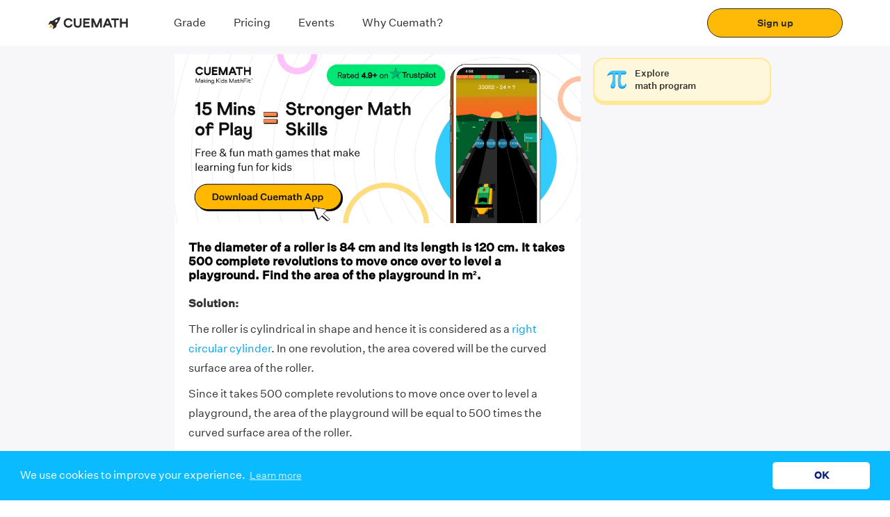

--- FILE ---
content_type: text/javascript
request_url: https://static.qumath.in/static/next/_next/static/chunks/9043.7f6e92a8ccf8c71c7baa.js
body_size: 3301
content:
(self.webpackChunk_N_E=self.webpackChunk_N_E||[]).push([[9043],{9043:function(e,n,o){"use strict";var t=o(68216),r=o(25997),i=o(14695),a=o(13444),s=o(30268),l=o(92953),c=o(92809),d=o(67294),u=o(47416),p=o(97779),h=o(28216),f=o(11163),x=o(4400),g=o(79935),m=o(13366),y=o.n(m),b=o(39331),w=o(61290),C=o(1754),v=o(64376),_=o(29171),j=o(37874),Z=o(74533),N=o(85030),I=o(46540),U=o(91714),k=o(46784),P=o(63166),R=o(46763),z=o(12247),O=o.n(z),D=o(52201),S=o(69537),L=o(85893);function A(e){var n=function(){if("undefined"===typeof Reflect||!Reflect.construct)return!1;if(Reflect.construct.sham)return!1;if("function"===typeof Proxy)return!0;try{return Boolean.prototype.valueOf.call(Reflect.construct(Boolean,[],(function(){}))),!0}catch(e){return!1}}();return function(){var o,t=(0,l.Z)(e);if(n){var r=(0,l.Z)(this).constructor;o=Reflect.construct(t,arguments,r)}else o=t.apply(this,arguments);return(0,s.Z)(this,o)}}var W=(0,u.ZP)(Z.JX).withConfig({displayName:"resource-hub__ColWrapper",componentId:"sc-1lobicz-0"})(["display:flex;flex-direction:column;flex-basis:",";border-radius:2px;"],(function(e){return e.nowrap?"20%":"50%"})),B=(0,u.ZP)(Z.Zb).withConfig({displayName:"resource-hub__CardWrapper",componentId:"sc-1lobicz-1"})(["display:flex;flex-direction:column;margin:5px;border-radius:7px 7px 2px 2px;max-width:115px;cursor:pointer;flex:1;"]),E=(0,u.ZP)(Z.zx).withConfig({displayName:"resource-hub__ButtonWrapper",componentId:"sc-1lobicz-2"})(["&&{font-size:13px;height:30px;line-height:30px;padding:0px 10px;}"]),T=u.ZP.div.withConfig({displayName:"resource-hub__ChaptersCard",componentId:"sc-1lobicz-3"})(["background:linear-gradient(180deg,#b2cbff 0%,#dfecff 100%);line-height:0;box-shadow:inset 0px 1px 3px 0px rgba(0,0,0,0.5),0px 0px 2px 0px rgba(0,0,0,0.5),0px 0px 0px 0px rgba(0,0,0,0);padding:16px 16px 0px 16px;opacity:0.57;width:114px;height:120px;overflow:hidden;"]),F=u.ZP.div.withConfig({displayName:"resource-hub__FooterWrapper",componentId:"sc-1lobicz-4"})(["padding:5px;border:1px solid #e1ecff;border-radius:2px;flex:1;display:flex;flex-direction:column;justify-content:space-between;box-shadow:0px 1px 3px 0px rgba(0,0,0,0.5),0px 2px 4px 0px rgba(0,0,0,0.03),0px 2px 2px 0px rgba(0,0,0,0.16);"]),M=(0,u.ZP)(Z.xv).withConfig({displayName:"resource-hub__TextWrapper",componentId:"sc-1lobicz-5"})(["text-overflow:ellipsis;text-transform:capitalize;overflow:hidden;white-space:nowrap;"]),X=(0,u.ZP)(Z.Zb).withConfig({displayName:"resource-hub__CardWrapper2",componentId:"sc-1lobicz-6"})(["box-shadow:none;border:1px solid rgba(0,0,0,0.12);padding:15px 10px;border-radius:8px;"]),J=(0,u.ZP)(Z.Zb).withConfig({displayName:"resource-hub__ChapterCard2",componentId:"sc-1lobicz-7"})(["border:1px solid rgba(0,0,0,0.12);border-radius:10px;height:100px;width:80px;cursor:pointer;"]),G=(0,u.ZP)(N.Z).withConfig({displayName:"resource-hub__ImageWrapper",componentId:"sc-1lobicz-8"})(["cursor:pointer;@media (min-width:767px){margin-top:-10px;}"]),K=(0,u.ZP)(Z.X2).withConfig({displayName:"resource-hub__RowWrapper",componentId:"sc-1lobicz-9"})(["display:flex;justify-content:space-between;cursor:pointer;"]),V=(0,u.ZP)(Z.xv).withConfig({displayName:"resource-hub__TitleWrapper",componentId:"sc-1lobicz-10"})(["font-size:16px;font-weight:700;@media (max-width:768px){font-size:14px;display:flex;justify-content:flex-end;}"]),q=u.ZP.div.withConfig({displayName:"resource-hub__Overlay",componentId:"sc-1lobicz-11"})(["display:",";position:absolute;background-color:",";top:0;left:0;height:100%;width:100%;z-index:100;"],(function(e){return e.visible?"block":"none"}),y().FUNC_COLA(.3)),Y=function(e){(0,a.Z)(o,e);var n=A(o);function o(e){var r;return(0,t.Z)(this,o),r=n.call(this,e),(0,c.Z)((0,i.Z)(r),"handleOverlayClick",(function(){var e=r.props.toggleStickyButton;r.setState({listOpen:!1}),e(!0)})),(0,c.Z)((0,i.Z)(r),"initiateDownload",(function(e){var n=new MouseEvent("click",{view:window});if("undefined"!==typeof document){var o=document.createElement("a");o.href=e,o.setAttribute("type","application/pdf"),o.download,o.target="_blank",o.dispatchEvent(n)}})),(0,c.Z)((0,i.Z)(r),"openResourceImage",(function(e,n,o,t,i,a,s,l){var c=r.props,d=c.router,u=(d=void 0===d?{}:d).asPath,p=c.resources,h=c.actions,f=c.userId,x=c.loggedIn,g=c.instantUser,m=c.toggleStickyButton,y=c.rootCategoryName,C=p[n].attachment_url,v=r.state,Z=v.phone,N=v.countryCode,I=v.notify,U=(0,r.context.getCohort)(D.tF.DOWNLOAD_JOURNEY)===D.ZC.VARIANT_B,k=!U&&["/numbers/","/commercial-math/","/trigonometry/","/calculus/"].some((function(n){return e.includes(n)})),P=!U&&["/algebra/","/geometry/","/measurement/","/data/"].some((function(n){return e.includes(n)})),R=(0,_.u5)(u),z=function(e,n,o){var t={rootCategoryName:n,topic:o};return(0,b.clearSignupForm)(),(0,j.VX)(e,t),"close"},O=window.innerWidth<=767,L=g&&g.items[f]&&g.items[f].data?g.items[f].data.parent:null;!f||!x||P||k||U?f&&x&&(P||k)&&!U&&L?r.initiateDownload(C):((0,b.setFlow)(S.eJ.REGULAR),(0,b.setFlowEntryPoint)(w.av.PDF_DOWNLOAD_CTA),(0,b.setSignupForm)({form_id:U?"download-journey-email":"download-journey-number",product:"online",process:"download"}),U?h.openModal("download-journey",{size:"custom",width:"512px",height:O?"auto":"500px",style:{padding:"0px"},radius:"8px",outSideCloseButton:!0,blocking:!O,renderDownloadJourney:U,handleModalClose:function(){return z("download-journey",y,R)},enableTransform:!O},{attachmentUrl:C,rootCategoryName:y,topic:R,loggedIn:x,userId:f}):O&&(k||P)?(r.setState({listOpen:!0,resourceUrl:C,withNumberSignup:k,fullDetailedSignup:P}),m(!1)):!O&&k||O||!P||U?h.openModal("signup-with-number",{size:"custom",style:{paddingTop:0},radius:"16px",handleModalClose:function(){return z("signup-with-number",y,R)}},{attachmentUrl:C,phone:Z,notify:I,countryCode:N,changePhone:a,changeNotify:s,changeCountryCode:l,rootCategoryName:y}):h.openModal("signup-detailed",{size:"custom",style:{paddingTop:0},radius:"16px",handleModalClose:function(){return z("signup-detailed",y,R)}},{attachmentUrl:C,rootCategoryName:y})):r.initiateDownload(C)})),r.state={listOpen:!1,resourceUrl:"",withNumberSignup:!1,fullDetailedSignup:!1,phone:"",countryCode:"",notify:["notify_on_whatsapp"]},r.listRef=d.createRef(),r}return(0,r.Z)(o,[{key:"componentDidMount",value:function(){var e=this.props,n=e.actions,o=e.userId,t=(0,v.getCookie)("cue_country_code");t&&(t=t.toLowerCase()),"in"===t&&(t="india"),o&&n.getUser(o)}},{key:"componentDidUpdate",value:function(){this.state.listOpen?document.body.classList.add("disable-scroll"):document.body.classList.remove("disable-scroll")}},{key:"componentWillUnmount",value:function(){document.body.classList.remove("disable-scroll")}},{key:"render",value:function(){var e=this,n=this.props,o=n.resources,t=n.currentUrl,r=n.currentResource,i=n.nowrap,a=n.rootCategory,s=n.pageTopic,l=n.chapter,c=n.newLayout,d=n.rootCategoryName,u=n.router,p=(u=void 0===u?{}:u).asPath,h=void 0===p?"":p,f=this.state,x=f.listOpen,g=f.resourceUrl,m=f.withNumberSignup,b=f.fullDetailedSignup,v=f.phone,j=f.notify,z=f.countryCode,D=function(n){e.setState({phone:n})},S=function(n){e.setState({countryCode:n})},A=function(n){e.setState({notify:n})},Y=(0,_.Bl)(d,w.eR.DOWNLOAD_ICON,w.hN.DOWNLOAD_SECTION,(0,_.u5)(h));return(0,L.jsx)(R.yt,{children:function(){return c?(0,L.jsxs)(L.Fragment,{children:[(0,L.jsxs)(Z.X2,{className:"instantSignup",children:[(0,L.jsx)(q,{visible:x,onClick:function(){return e.handleOverlayClick()}}),x&&m&&(0,L.jsx)("div",{ref:e.listRef,children:(0,L.jsx)(U.Z,{downloadUrl:g,phone:v,notify:j,changePhone:D,changeNotify:A,countryCode:z,changeCountryCode:S})}),x&&b&&(0,L.jsx)("div",{ref:e.listRef,children:(0,L.jsx)(k.Z,{downloadUrl:g})})]}),o.map((function(n,o){return r!==o&&(0,L.jsxs)(W,{nowrap:i,onClick:function(){return e.openResourceImage(t,o,a,s,l,D,A,S)},children:[(0,L.jsx)(X,{children:(0,L.jsx)(P.Z,{dataProps:Y,children:(0,L.jsxs)(K,{children:[(0,L.jsx)(Z.JX,{sm:3,children:(0,L.jsx)(J,{children:(0,L.jsx)(N.Z,{url:n.thumbnail_url})})}),(0,L.jsxs)(Z.JX,{sm:8,xs:4,gap:2.5*C.Z.GAP,children:[(0,L.jsx)(V,{color:y().BLACK,children:n.title}),(0,L.jsx)(M,{color:y().BOULDER,size:"small",children:n.description})]}),(0,L.jsx)(Z.JX,{gap:3*C.Z.GAP,sm:1,children:(0,L.jsx)(G,{url:O()})})]})})}),(0,L.jsx)(I.Z,{})]},n.description)}))]}):(0,L.jsxs)(Z.X2,{children:[(0,L.jsx)(q,{visible:x,onClick:function(){return e.handleOverlayClick()}}),x&&m&&(0,L.jsx)("div",{ref:e.listRef,children:(0,L.jsx)(U.Z,{downloadUrl:g,phone:v,notify:j,changePhone:D,changeNotify:A,countryCode:z,changeCountryCode:S})}),x&&b&&(0,L.jsx)("div",{ref:e.listRef,children:(0,L.jsx)(k.Z,{downloadUrl:g})}),o.map((function(n,o){return r!==o&&(0,L.jsx)(W,{nowrap:i,onClick:function(){return e.openResourceImage(t,o,a,s,l,D,A,S)},children:(0,L.jsxs)(B,{children:[(0,L.jsx)(T,{children:(0,L.jsx)(N.Z,{url:n.thumbnail_url})}),(0,L.jsxs)(F,{children:[(0,L.jsx)(Z.xv,{color:y().BLACK,size:"normal",children:n.title}),(0,L.jsx)(I.Z,{}),(0,L.jsx)(M,{color:y().BOULDER,size:"small",children:n.description}),(0,L.jsx)(E,{renderAs:"primary",label:"Download"})]})]})},n.description)}))]})}})}}]),o}(d.PureComponent);Y.contextType=R.yt,Y.defaultProps={currentUrl:"/",currentResource:-1,rootCategory:null,nowrap:null,userId:"",pageTopic:null,chapter:null,loggedIn:!1,instantUser:null,newLayout:!1,toggleStickyButton:function(){},rootCategoryName:""},n.Z=(0,f.withRouter)((0,h.connect)((function(e){var n=e.auth;return{userId:n.userId,loggedIn:n.loggedIn,instantUser:e.instantUser}}),(function(e){return{actions:(0,p.DE)({openModal:g.h7,getUser:x.U},e)}}))(Y))},12247:function(e){e.exports="https://static.qumath.in/static/next/_next/static/images/download-icon-f6d0cb797f15ddfa1a3da424eef7fa0b.svg"}}]);

--- FILE ---
content_type: application/javascript
request_url: https://static.qumath.in/static/next/_next/static/chunks/40184-91bce1f308586ef6a96e.js
body_size: 3473
content:
"use strict";(self.webpackChunk_N_E=self.webpackChunk_N_E||[]).push([[40184],{40184:function(o,n,t){var r,e,a,i,l,c,d=t(42982),b=t(70885),u=t(4942),g=t(30168),s=t(67294),h=t(47416),p=t(74533),v=t(75372),x=t(98743);function m(o,n){var t=Object.keys(o);if(Object.getOwnPropertySymbols){var r=Object.getOwnPropertySymbols(o);n&&(r=r.filter((function(n){return Object.getOwnPropertyDescriptor(o,n).enumerable}))),t.push.apply(t,r)}return t}function f(o){for(var n=1;n<arguments.length;n++){var t=null!=arguments[n]?arguments[n]:{};n%2?m(Object(t),!0).forEach((function(n){(0,u.Z)(o,n,t[n])})):Object.getOwnPropertyDescriptors?Object.defineProperties(o,Object.getOwnPropertyDescriptors(t)):m(Object(t)).forEach((function(n){Object.defineProperty(o,n,Object.getOwnPropertyDescriptor(t,n))}))}return o}var C="nowrap",D="rgba(255, 255, 255, 0.9)",k=h.ZP.div.withConfig({displayName:"tab__Tabs",componentId:"sc-tfo8xk-0"})(r||(r=(0,g.Z)(["\n  display: flex;\n  align-items: center;\n  margin-bottom: ",";\n  ","\n  ","\n  @media (max-width: 767px) {\n    justify-content: ",";\n    margin-bottom: ",";\n    flex-wrap: ",";\n  }\n"])),(function(o){return o.marginBottom||"1rem"}),(function(o){var n=o.justifyContent;return n&&"justify-content: ".concat(n,";")}),(function(o){var n=o.flexWrap,t=o.overflow;return n&&t&&"flex-wrap: ".concat(n,";\n  ").concat(n===C&&"overflow: ".concat(t,";"),";\n  ")}),(function(o){return o.mobileJustifyContent||"center"}),(function(o){return o.marginBottom||"1rem"}),(function(o){return o.mobileFlexWrap||"wrap"})),M=h.ZP.div.withConfig({displayName:"tab__TabItem",componentId:"sc-tfo8xk-1"})(e||(e=(0,g.Z)(["\n  display: flex;\n  flex-direction: ",";\n  justify-content: center;\n  align-items: center;\n  box-sizing: border-box;\n  flex-wrap: nowrap;\n  border-radius: 32px;\n  background-color: ",";\n  color: ",";\n  min-width: ",";\n  height: ",";\n  border-radius: ",";\n  cursor: ",";\n  padding: ",";\n  transition: all 1s ease, margin 0s, border-color 1s ease, border-width 1s ease;\n  background: ",";\n  border: ",";\n  ","\n\n  /* Breathing animation styles */\n  ","\n\n  ","\n  ","\n\n  &:hover {\n    ","\n  }\n\n  ","\n\n  &:not(:last-child) {\n    margin-right: ",";\n  }\n  margin-bottom: ",";\n\n  @media (max-width: 767px) {\n    width: ",";\n    margin-bottom: ",";\n  }\n"])),(function(o){return o.flexDirection}),(function(o){var n=o.tabVariant;return(n=void 0===n?{}:n).backgroundColor||p.DM.WHITE}),(function(o){var n=o.tabVariant;return(n=void 0===n?{}:n).color||p.DM.BLACK}),(function(o){var n=o.minWidth,t=o.tabVariant,r=(t=void 0===t?{}:t).width;return n||r}),(function(o){var n=o.height,t=o.tabVariant,r=(t=void 0===t?{}:t).height;return n||r}),(function(o){var n=o.tabVariant,t=(n=void 0===n?{}:n).borderRadius;return o.customBorderRadius||t||"8px"}),(function(o){return o.allowOptionSelection?"pointer":"auto"}),(function(o){var n=o.tabVariant,t=(n=void 0===n?{}:n).padding;return o.padding||t||"8px"}),(function(o){var n=o.tabVariant;return(n=void 0===n?{}:n).background||p.DM.WHITE}),(function(o){var n=o.tabVariant,t=(n=void 0===n?{}:n).border;return o.error?"1px solid ".concat(p.DM.RED):t||"1px solid transparent"}),(function(o){var n=o.tabVariant,t=(n=void 0===n?{}:n).borderBottom;return"iconTab"===o.variant?"border-bottom: ".concat(t||"none",";"):""}),(function(o){var n=o.isBreathing,t=o.breathingColor;return n&&(0,h.iv)(a||(a=(0,g.Z)(["\n      border: 2px solid ",";\n      animation: breathing 3s ease-in-out infinite;\n      transition: border-color 1s ease-in, border-width 1s ease-in;\n\n      @keyframes breathing {\n        0%,\n        100% {\n          border-color: ",";\n        }\n        50% {\n          border-color: ","80;\n        }\n      }\n\n      & .breathing-text {\n        color: ",";\n        font-weight: 500;\n        animation: textPulse 3s ease-in-out infinite;\n        transition: color 1s ease;\n      }\n\n      @keyframes textPulse {\n        0%,\n        100% {\n          opacity: 1;\n        }\n        50% {\n          opacity: 0.7;\n        }\n      }\n    "])),t||"#FFD700",t||"#FFD700",t||"#FFD700",t||"#FFD700")}),(function(o){var n=o.tabVariant,t=(n=void 0===n?{}:n).disabled,r=o.disabled;return t&&r&&"\n    pointer-events: none;\n    color: rgba(43, 43, 43, 0.5);\n    border: 1px solid transparent;\n    background-color: ".concat(t&&t.backgroundColor,";\n    ")}),(function(o){var n=o.tabVariant,t=(n=void 0===n?{}:n).unselected,r=o.showUnSelectedBackground,e=o.variant;return r&&t&&"\n    color: ".concat(p.DM.COLA,";\n    border: 1px solid transparent;\n    background-color: ").concat(t.backgroundColor,";\n    ").concat("iconTab"===e?"border-bottom: ".concat(t.borderBottom||"none",";"):"","\n    ")}),(function(o){var n=o.tabVariant,t=(n=void 0===n?{}:n).hover,r=(t=void 0===t?{}:t).border,e=t.backgroundColor,a=t.textShadow,l=t.color,c=t.labelFontWeight,d=t.subLabelColor,b=t.borderBottom,u=o.variant;return(0,h.iv)(i||(i=(0,g.Z)(["\n        border: ",";\n        background-color: ",";\n        ","\n        & .label {\n          text-shadow: ",";\n          color: ",";\n          font-weight: ",";\n        }\n        & > div:last-child {\n          color: ",";\n        }\n      "])),r,e||p.DM.COLA,"iconTab"===u?"border-bottom: ".concat(b,";"):"",a,l||D,c,d||D)}),(function(o){var n=o.tabVariant,t=(n=void 0===n?{}:n).active,r=(t=void 0===t?{}:t).backgroundColor,e=t.labelFontWeight,a=t.color,i=t.subLabelColor,c=t.borderBottom,d=n.activeHoverBgColor,b=o.active,u=o.activeBackgroundColor,s=o.activeTextColor,v=o.variant;return b&&(0,h.iv)(l||(l=(0,g.Z)(["\n      background-color: ",";\n      ","\n      &:hover {\n        background-color: ",";\n        & .label {\n          font-weight: ",";\n        }\n        & > div:last-child {\n          color: ",";\n        }\n      }\n      & > div {\n        color: ",";\n      }\n      ","\n      & .label,\n      &:hover .label {\n        color: ",";\n        font-weight: ",";\n      }\n    "])),u||r,"iconTab"===v?"border-bottom: ".concat(c,";"):"",d||r||p.DM.WHITE,e,i||p.DM.COLA,s||a||p.DM.COLA,c?"border-bottom: ".concat(c,";"):"border: 1px solid ".concat(p.DM.COLA,";"),s||a||p.DM.COLA,e)}),(function(o){return o.marginRight||"12px"}),(function(o){return o.tabItemMarginBottom||"12px"}),(function(o){return o.mobileWidth}),(function(o){return o.mobileMarginBottom||"6px"})),T=h.ZP.div.withConfig({displayName:"tab__IconWrapper",componentId:"sc-tfo8xk-2"})(c||(c=(0,g.Z)(["\n  display: flex;\n  align-items: center;\n  gap: 8px;\n\n  & img {\n    transition: all 1s ease;\n  }\n"]))),y={activeHoverBgColor:p.DM.COLA,active:{backgroundColor:p.DM.WHITE}},w={tab:f(f({width:"154px",height:"40px",padding:"10px 16px"},y),{},{unselected:{backgroundColor:p.DM.CLOUD}}),tabDarkActiveBackground:{width:"154px",height:"40px",padding:"10px 16px",activeHoverBgColor:p.DM.COLA,active:{backgroundColor:p.DM.COLA,color:p.DM.WHITE},unselected:{backgroundColor:p.DM.CLOUD}},tag:f(f({width:"62px",height:"26px",borderRadius:"12px"},y),{},{disabled:{backgroundColor:p.DM.GHOST}}),btnGroup:{width:"50px",height:"40px",border:"1px solid ".concat(p.DM.COLA),backgroundColor:p.DM.WHITE,active:{backgroundColor:p.DM.COLA,color:p.DM.WHITE,fontWeight:"normal",labelFontWeight:500,subLabelColor:p.DM.WHITE},disabled:{backgroundColor:p.DM.CLOUD},hover:{color:p.DM.COLA,subLabelColor:"rgba(43, 43, 43, 0.75)",backgroundColor:p.DM.WHITE,border:"1px solid ".concat(p.DM.COLA),labelFontWeight:500}},tabWithBorder:{width:"50px",height:"40px",border:"1px solid ".concat(p.DM.GHOST),background:p.DM.CLOUD,active:{backgroundColor:p.DM.WHITE,color:p.DM.BLACK,fontWeight:"normal",labelFontWeight:500},hover:{color:p.DM.BLACK,border:"1px solid ".concat(p.DM.COLA),labelFontWeight:500},activeHoverBgColor:p.DM.BLACK},btnGroupBlackBorder:{width:"50px",height:"40px",border:"1px solid ".concat(p.DM.BLACK),backgroundColor:p.DM.WHITE,color:p.DM.BLACK,active:{backgroundColor:p.DM.COLA,color:p.DM.WHITE,fontWeight:"500",labelFontWeight:500},disabled:{backgroundColor:p.DM.CLOUD},hover:{color:p.DM.COLA,subLabelColor:"rgba(43, 43, 43, 0.75)",backgroundColor:p.DM.WHITE,border:"1px solid ".concat(p.DM.COLA),labelFontWeight:500}},btnDarkTheme:{width:"50px",height:"40px",color:p.DM.WHITE,border:"1px solid ".concat(p.DM.WHITE),background:"none",active:{backgroundColor:p.DM.WHITE,color:p.DM.BLACK,subLabelColor:p.DM.COLA},disabled:{backgroundColor:p.DM.CLOUD},hover:{color:p.DM.COLA,backgroundColor:p.DM.GHOST,border:"1px solid ".concat(p.DM.COLA),textShadow:"0px 0px 0.5px",subLabelColor:"rgba(43, 43, 43, 0.75)"}},iconTab:{width:"auto",height:"48px",padding:"12px 20px",borderRadius:"0px",border:"none",background:"transparent",borderBottom:"2px solid #E5E5E5",color:p.DM.COLA,active:{backgroundColor:"transparent",color:p.DM.COLA,labelFontWeight:500,borderBottom:"2px solid #000000",subLabelColor:p.DM.COLA},hover:{backgroundColor:"transparent",color:p.DM.COLA,labelFontWeight:500,borderBottom:"2px solid #000000",subLabelColor:p.DM.COLA},unselected:{color:p.DM.COLA,backgroundColor:"transparent"}}},O=function(o){var n=o.data,t=void 0===n?[]:n,r=o.flexWrap,e=void 0===r?C:r,a=o.height,i=void 0===a?"36px":a,l=o.minWidth,c=void 0===l?"80px":l,u=o.multiselect,g=void 0!==u&&u,h=o.onClick,p=void 0===h?function(){}:h,m=o.overflow,D=void 0===m?"hidden":m,y=o.selectedTab,O=o.selectedValue,B=void 0===O?"":O,L=o.variant,W=void 0===L?"tab":L,A=o.mobileJustifyContent,E=void 0===A?"":A,I=o.mobileFlexWrap,F=void 0===I?"":I,H=o.mobileWidth,Z=void 0===H?"100px":H,j=o.marginRight,S=void 0===j?"12px":j,V=o.mobileMarginBottom,P=void 0===V?"6px":V,R=o.justifyContent,G=void 0===R?"center":R,U=o.showUnSelectedBackground,_=void 0!==U&&U,N=o.textFlexDirection,K=void 0===N?"column":N,J=o.activeBackgroundColor,z=void 0===J?"":J,q=o.activeTextColor,Q=void 0===q?"":q,X=o.marginBottom,Y=void 0===X?"":X,$=o.tabItemMarginBottom,oo=void 0===$?"":$,no=o.borderRadius,to=void 0===no?"":no,ro=o.padding,eo=void 0===ro?"":ro,ao=o.allowOptionSelection,io=void 0===ao||ao,lo=o.error,co=void 0!==lo&&lo,bo=(0,s.useState)(B||""),uo=(0,b.Z)(bo,2),go=uo[0],so=uo[1],ho=(0,s.useState)([]),po=(0,b.Z)(ho,2),vo=po[0],xo=po[1],mo=(0,s.useState)({}),fo=(0,b.Z)(mo,2),Co=fo[0],Do=fo[1],ko=g||Array.isArray(y);(0,s.useEffect)((function(){var o=t.filter((function(o){return o.breathingText&&o.breathingTextColor}));if(o.length>0){var n={};o.forEach((function(o){n[o.key]=!1})),Do(n);var r=setInterval((function(){Do((function(n){var t=f({},n);return o.forEach((function(o){t[o.key]=!n[o.key]})),t}))}),3e3);return function(){return clearInterval(r)}}}),[t]),(0,s.useEffect)((function(){so(B)}),[B]),(0,s.useEffect)((function(){void 0!==y&&(Array.isArray(y)?xo(y):so(y))}),[y]);var Mo=function(o,n){var t=o&&vo.includes(n.key)||go===n.key;return!t||"tab"!==w[W]&&"tag"!==w[W]?t&&"mediumBtnGroup"===w[W]?"cta1":"btnGroup"!==w[W]||t?"btnGroup"===w[W]&&t||"btnGroupBlackBorder"===W?"body1Medium":"btnDarkTheme"!==w[W]||t?"btnDarkTheme"===w[W]&&t?"body1Medium":"tag"===w[W]?"body3":"body2":"body1Regular":"body1Regular":"cta2"};return s.createElement(k,{flexWrap:e,overflow:D,mobileJustifyContent:E,mobileFlexWrap:F,justifyContent:G,marginBottom:Y},t.map((function(o){return s.createElement(M,{key:o.key,tabVariant:w[W],variant:W,active:ko?vo.includes(o.key):go===o.key,onClick:io?function(){return function(o){var n=[];if(ko){var t=vo.findIndex((function(n){return n===o}));n=t>-1?[].concat((0,d.Z)(vo.slice(0,t)),(0,d.Z)(vo.slice(t+1))):[].concat((0,d.Z)(vo),[o]),xo(n)}else so(o);p&&p(ko?n:o)}(o.key)}:null,unselected:ko?!vo.includes(o.key):go!==o.key,showUnSelectedBackground:_,disabled:o.disabled,minWidth:c,height:i,mobileWidth:Z,marginRight:S,mobileMarginBottom:P,flexDirection:K,activeBackgroundColor:z,activeTextColor:Q,tabItemMarginBottom:oo,customBorderRadius:to,padding:eo,allowOptionSelection:io,error:co,isBreathing:Co[o.key]&&o.breathingText&&o.breathingTextColor,breathingColor:o.breathingTextColor},function(o){var n=Co[o.key]||!1;return"iconTab"===W?o.icon?s.createElement(T,{className:"label"},s.createElement(x.Z,{url:o.icon,width:20,height:20,imgAlt:"".concat(o.label," icon")}),s.createElement(v.Z,{className:n&&o.breathingText&&o.breathingTextColor?"breathing-text":"label",color:n&&o.breathingText&&o.breathingTextColor?o.breathingTextColor:w[W].color,weight:"normal",variant:Mo(g,o)},n&&o.breathingText?o.breathingText:o.label)):s.createElement(v.Z,{className:n&&o.breathingText&&o.breathingTextColor?"breathing-text":"label",color:n&&o.breathingText&&o.breathingTextColor?o.breathingTextColor:w[W].color,weight:"normal",variant:Mo(g,o)},n&&o.breathingText?o.breathingText:o.label):s.createElement(v.Z,{className:n&&o.breathingText&&o.breathingTextColor?"breathing-text":"label",color:n&&o.breathingText&&o.breathingTextColor?o.breathingTextColor:w[W].color,weight:"btnGroupBlackBorder"===W?"500":"normal",variant:Mo(g,o)},n&&o.breathingText?o.breathingText:o.label)}(o),o.subLabel&&s.createElement(v.Z,{variant:"body3",color:"rgba(43, 43, 43, 0.75)"},o.subLabel))})))};O.defaultProps={data:[],flexWrap:C,height:"36px",minWidth:"80px",multiselect:!1,onClick:function(){},overflow:"hidden",selectedTab:void 0,selectedValue:"",variant:"tab",mobileJustifyContent:"",mobileFlexWrap:"",mobileWidth:"100px",marginRight:"12px",mobileMarginBottom:"6px",justifyContent:"center",showUnSelectedBackground:!1,textFlexDirection:"column",activeBackgroundColor:"",activeTextColor:"",marginBottom:"",tabItemMarginBottom:"",borderRadius:"",padding:"",allowOptionSelection:!0,error:!1},n.Z=O}}]);

--- FILE ---
content_type: text/javascript
request_url: https://static.qumath.in/static/next/_next/static/chunks/webpack-5a26161d4e4190c16467.js
body_size: 6663
content:
!function(){"use strict";var c={},e={};function a(f){var b=e[f];if(void 0!==b)return b.exports;var d=e[f]={id:f,loaded:!1,exports:{}},t=!0;try{c[f].call(d.exports,d,d.exports,a),t=!1}finally{t&&delete e[f]}return d.loaded=!0,d.exports}a.m=c,a.amdO={},function(){var c=[];a.O=function(e,f,b,d){if(!f){var t=1/0;for(i=0;i<c.length;i++){f=c[i][0],b=c[i][1],d=c[i][2];for(var n=!0,s=0;s<f.length;s++)(!1&d||t>=d)&&Object.keys(a.O).every((function(c){return a.O[c](f[s])}))?f.splice(s--,1):(n=!1,d<t&&(t=d));if(n){c.splice(i--,1);var r=b();void 0!==r&&(e=r)}}return e}d=d||0;for(var i=c.length;i>0&&c[i-1][2]>d;i--)c[i]=c[i-1];c[i]=[f,b,d]}}(),a.n=function(c){var e=c&&c.__esModule?function(){return c.default}:function(){return c};return a.d(e,{a:e}),e},function(){var c,e=Object.getPrototypeOf?function(c){return Object.getPrototypeOf(c)}:function(c){return c.__proto__};a.t=function(f,b){if(1&b&&(f=this(f)),8&b)return f;if("object"===typeof f&&f){if(4&b&&f.__esModule)return f;if(16&b&&"function"===typeof f.then)return f}var d=Object.create(null);a.r(d);var t={};c=c||[null,e({}),e([]),e(e)];for(var n=2&b&&f;"object"==typeof n&&!~c.indexOf(n);n=e(n))Object.getOwnPropertyNames(n).forEach((function(c){t[c]=function(){return f[c]}}));return t.default=function(){return f},a.d(d,t),d}}(),a.d=function(c,e){for(var f in e)a.o(e,f)&&!a.o(c,f)&&Object.defineProperty(c,f,{enumerable:!0,get:e[f]})},a.f={},a.e=function(c){return Promise.all(Object.keys(a.f).reduce((function(e,f){return a.f[f](c,e),e}),[]))},a.u=function(c){return 76711===c?"static/chunks/"+c+"-12ef753798e7a649a9d6.js":69081===c?"static/chunks/"+c+"-24ccab8185bcb82cc174.js":66540===c?"static/chunks/"+c+"-6f36af352231091dbc12.js":67467===c?"static/chunks/"+c+"-9eb92b46a4d0d99a7253.js":8152===c?"static/chunks/8152-8593921efa86c187ea83.js":2683===c?"static/chunks/2683-2ee54002c489b7f6b35d.js":17635===c?"static/chunks/"+c+"-ee4598cf1b10b0d8cc5b.js":98990===c?"static/chunks/"+c+"-d6be40ab823e7c289df1.js":40935===c?"static/chunks/"+c+"-c8e38248f7c6cc6b1a60.js":58095===c?"static/chunks/"+c+"-3a3a64f7e7501f1bfce5.js":46066===c?"static/chunks/"+c+"-4b6f92361882fee6fe9d.js":60296===c?"static/chunks/ea88be26-ea648bb2535d00d53591.js":61883===c?"static/chunks/"+c+"-04a4e8decec939ea00b4.js":40184===c?"static/chunks/"+c+"-91bce1f308586ef6a96e.js":79464===c?"static/chunks/"+c+"-26c62560ae8a007f9b49.js":83089===c?"static/chunks/"+c+"-03887fcde33393beefd8.js":68163===c?"static/chunks/"+c+"-9e60bdbc756931914a82.js":34843===c?"static/chunks/"+c+"-521faecda408e3781a19.js":42330===c?"static/chunks/"+c+"-c856ec69d60efcd322bf.js":83509===c?"static/chunks/"+c+"-c217580e240ec0be834e.js":95642===c?"static/chunks/"+c+"-6fb7d0f2dc8bb7c122d1.js":45059===c?"static/chunks/"+c+"-50e84fec62a845b18a2a.js":57163===c?"static/chunks/"+c+"-b81008c115a5b62deb32.js":14315===c?"static/chunks/"+c+"-46840570de17b0bec12e.js":20842===c?"static/chunks/"+c+"-12156540921de3bcd076.js":64369===c?"static/chunks/"+c+"-64c45df36d63f71da02a.js":91714===c?"static/chunks/"+c+"-c3e2d378faac4937e5c5.js":16714===c?"static/chunks/"+c+"-cf877cc35758db96ca60.js":59240===c?"static/chunks/"+c+"-62c5780ef346b3c8988e.js":33997===c?"static/chunks/"+c+"-b214e601e2f48127373b.js":88467===c?"static/chunks/"+c+"-4803037a8987cf56d3c4.js":47099===c?"static/chunks/"+c+"-1632ad2908494ac20255.js":35739===c?"static/chunks/"+c+"-3336cb0d5932416d3c83.js":70779===c?"static/chunks/"+c+"-014a30ad5722eff80e50.js":97135===c?"static/chunks/"+c+"-1cb93cdc8d73b17d5460.js":44312===c?"static/chunks/"+c+"-4cb07794bf8fe26aa0f6.js":60503===c?"static/chunks/"+c+"-1b10d61a44d0a87ddae0.js":30744===c?"static/chunks/"+c+"-3ee230676cc09a9a30f7.js":91438===c?"static/chunks/"+c+"-f17f3a0f4490ff2c6b6c.js":8550===c?"static/chunks/8550-844d7c0e2581be89ed8a.js":6569===c?"static/chunks/6569-9831964890a5bd582113.js":95872===c?"static/chunks/"+c+"-c6fa36722631a25fc4ec.js":51153===c?"static/chunks/"+c+"-e4a200b5eb4fa8906555.js":52954===c?"static/chunks/"+c+"-4a757c8a44b3d8cf5f40.js":43027===c?"static/chunks/"+c+"-58545fa58986607132ef.js":13529===c?"static/chunks/"+c+"-f131e10365c8772c278d.js":4782===c?"static/chunks/4782-c121cce7b0130a185395.js":95522===c?"static/chunks/"+c+"-a6f6cfdccfe7accdf75a.js":22074===c?"static/chunks/"+c+"-96ecc93ea243c66ad36a.js":49989===c?"static/chunks/"+c+"-828dc0ab34ff63ae1b7b.js":61174===c?"static/chunks/"+c+"-049c0d6f620c339a491e.js":96021===c?"static/chunks/"+c+"-62c140f1d360f868f6a0.js":71049===c?"static/chunks/"+c+"-f6ce5c0893ef173b8803.js":"static/chunks/"+({15443:"ad7f724d",46350:"72a30a16",67847:"e78312c5"}[c]||c)+"."+{55:"56618be1fe5ebfd05d99",277:"60d3ec2b6eb57b5ac7a9",647:"4f1fab5c10c71b8bf7bd",1443:"3eee233edf8a6976322b",1980:"a941aa1c25e348178113",3058:"980b685df90ecc097187",3665:"17c37940440dd4bc8aa5",3851:"2d02d0637f40de545f48",4001:"41ef745cf4d7bdeb6f89",4521:"8510c0092946cf42b35a",4608:"2e0440c2b7ddcef0100d",5434:"6c7a69bc50b4341520dd",5957:"17f7c097ac3b580d822a",7715:"72effa0cab1b26c14ed4",8751:"ccc2d4f71309f14528c3",8847:"5ac674a75ec92428fb6a",8852:"03d366238e44ea9730ed",9043:"7f6e92a8ccf8c71c7baa",9366:"39480bbf26aee370bcd9",10057:"721e1f5d62f6fd3695cf",10699:"c5cdf35c86554f20a03b",11082:"d65eeccac6f5132f4bb5",11319:"b5ec7b0ec400481bda30",11616:"19f51425e7c820304a6d",11648:"b17d315c74441a4950c4",12001:"d1e7638d7b8d33788b21",12816:"fde39f57e9f7adf91369",13676:"865c4865c7b2ba4055e6",14128:"f5865c2da54a0b2e7c36",15255:"8dc29565219edffae4a5",15318:"1d25f128030588b1c9d8",15443:"d839ab914e47085ce66f",16307:"f857a22040d7a273a5cf",16683:"9ca8fb71b21521789984",16787:"8bb6fff6f6d687b342cb",17638:"03ebe7b93ac2e95d2ada",17872:"39d1bb814e270a68dc24",17986:"51fcbcf0533009451ab6",17992:"600c4b0de15725dcd6bd",18763:"a272fb99cc5137bb6d45",19032:"dae3eaac2db86e35d3ee",19171:"69a6fcedc2d4cb7d15b0",19804:"ef386da4f24174e37756",21293:"23bdc428816bc594e354",21504:"8e2d6bcffa6f96090dd0",22137:"6b312276e9e81a4822de",22226:"b1b4ae032795796664bf",22626:"9b71ff324da0214785a9",22678:"7b67772af2d5bb314214",22994:"d62c1024978c3183da96",23144:"f6a6c83915bab1ce6ce4",23240:"a4a374ee757f31e9154c",24480:"725b4ddf7d568905d5b8",25474:"ce02b99ba7364366e7dd",25550:"8cae5e1b36ce4f607a8e",25703:"0127aeb81ae353c8b4d0",25756:"87dac509707991d9f84a",25837:"c10078fbaa3923bc9b58",25996:"71c3f94be37b55337141",27002:"a4ef1ac2edcd0b07d921",27856:"8b8903eebc4343f266f5",28704:"70ec88d1423fdb41cbf1",29300:"4e00fecf9b682eac6946",29525:"aeb3b1fec48894c07573",29586:"f1f444d56bab53492941",30395:"60ca4b05781cc9751885",30638:"bd416478f1aa44b0822b",31691:"f555b8727f928bf7c3c4",32190:"9d2f393b9361469da87b",32385:"188a0f257baea03c8fea",32536:"7159f68c713781812e31",33486:"84d6f87ddf0ffffc9c51",34136:"74fb63f020f7a7fc9b51",34820:"893341713fb50d57e1d8",36272:"0bd70b447118c797bf23",36357:"140e109a5da77fbde7b3",36665:"8865a38274509410e002",36918:"1ec64e18e52e580c5bdc",36949:"61289d0c0fe5933a4e8d",37120:"5a9f8350a267059a9d8b",37195:"e661e6fc3f40c52c2b7f",37498:"925a6a508048249b6d95",37577:"6e3f7f6be16c9b512cfb",37717:"ea76fc1ee8b39d60c93a",38275:"675dd72f2fe3bdaa8cfb",38629:"fda5c22f0d014b5b62eb",39629:"ccd526b430e08246b48e",39842:"c13a54c0ef75accc6e8b",40151:"9157a7a26a6130df5b1e",40242:"e8d1893f41d33e2f8786",41184:"82cd5601e3b6c45bfe60",42146:"db1e15af7b1c2186ca97",44901:"826f666f2e90cc8eadd2",45338:"c8f9407754f6ff74435e",45565:"385de6ac8648c5fc08d4",46350:"48c3917e04b63530f4aa",46784:"a1eeddc842ac7c2bc7ee",47030:"fe95f5756d6c430ee7f3",47807:"b8f18fc98cd5d5c52ded",48248:"321eac99c95c10753170",48531:"8f64fcf4cbd7468cc055",49038:"961d9a507283f0530a0b",49697:"17767868f2102df779db",50052:"75bc70597e93a869e983",50120:"0dc3196e669099077922",50145:"38895de6474133a8d04c",50402:"c291d386b6fe72059693",51512:"0e8e09f878c6444fae1f",52349:"5b8d6b53bf867346f233",52858:"77351b9a869b64d8f9ad",53428:"2ebcf8e3a850e7128493",53557:"d95fc879699b41472fc0",53649:"76b02f3ba239847a1b5e",54447:"ae7565e635c56f6c078d",54730:"a0002e342b35e63f4b92",54806:"5cf32356e5bc7f383a75",55043:"cfc57917b3f83de0be12",55353:"0f095ff1c741a93a6301",55974:"1a57a9be5a8676f2f2ab",56909:"cf49d9967a08cabd01fd",57176:"6e4c17b24a8ee0f75e4b",57357:"983eeb98b67b34fcd030",57504:"cfc4baa4b199eb9f7386",57708:"57e8c206503ee0616e80",58493:"fd3cc91ee0294f17f4d2",58534:"f38d02b469ba060df441",58596:"bded0c0ef7d002863f8c",58633:"e0d1899e3b0b501c8ba8",58721:"200666008432d1ddcbbb",59502:"d7c7ad7160e979e7a58b",60843:"8ae4883ec7d8588a3a64",61348:"b18ae81114b20d68bd65",61841:"61f273378d6972e5018a",62442:"fbcb0ac43532f02cb509",62993:"3d2021c5e5779eca0111",63151:"0d129af01c788f8bd616",63487:"41f7a5218afe1476029f",63805:"f6745ba4a9e941325758",64463:"eed5053c73e4dc8c7dc5",64795:"e157bd251c619a4d5801",65140:"00a12930e466fb7c2d09",66011:"1ae3db343ea0545aee1d",66080:"900117fb39ccd2461ec8",67066:"46feedde1cd8e44bab26",67475:"0987d06963f2b022c986",67847:"56c2ca08ba0be9af842e",68707:"7ad1e02c799c655467b6",68834:"c6f1d95ee6e18dc3cd62",69200:"2999d5797e285f73b3e5",70010:"4fcb8e4e5cb3a0f85707",70168:"437ae0a9b9eb99f28054",71249:"f918d9b0116c5e346d11",71528:"16cc84a5f8f06465d122",71601:"f3b2e241b7e452df0124",71895:"1609fe9de7e82f43a108",72203:"89606fbfa4f6583ded4d",74746:"53d6e2cf07f282c958a8",75485:"78776917769de6c6a3f1",77721:"d56033bc29374d71e36a",78107:"82de1c045a1d8723bed9",78250:"38d1efd8dbe757ef09f0",78264:"a5fa69521aadbfc63097",78600:"3c4cd7449d0aab3e110b",79084:"6f186140d50b908d20d5",79395:"233f8b1c72277e7fa8e4",79476:"bc418ab290dbffe2c0d7",79495:"627ae706cd32605cd35a",79579:"17a34bb50eab4e327ddc",79816:"29345de32d248e38f46a",79973:"c455a27a19e6906b9306",80281:"4fe5576b84d2af6e3e73",80753:"c35f1b1de1dd15631eb5",80799:"2f174e7edbaac5029594",80889:"c01ec367b7bafddceed4",81199:"6b49945b960923255dbc",81231:"a102f311ee548e4d2ffe",81583:"c63c0204b1868685cdbc",82010:"8fc55335ad2f1dfdeecb",82656:"f885b613d666901bd19d",82705:"8bad3761b59f7224a083",83289:"f08d02a49c1724f53d43",83760:"ee60c081050cfe536671",85660:"e7d44f5800d9453dc034",85866:"bddd3c3463fdd38b1c93",85909:"c88bf73f27de8713bb4f",85919:"f00dde8bf84d49b4042e",86020:"cc328a20f855e0752a43",87107:"eda41bf45a93887ff6ff",88321:"122acd793c3abee1cf64",88761:"f1284071b288be0beecd",89449:"1579a727200de33ef317",89495:"2ba5576f543ece073b08",90242:"76a68839a26136da1277",90617:"7f48001c469da62199f1",90979:"1040a03c699f293e9fe3",91029:"55fdd59f7406c26b795f",91126:"519bfad16f2e57f5ea95",91403:"254ed151509506ba25c1",91449:"4be60b34099fd0c5359e",92540:"b92d07b4fe03e8eda124",92736:"974e050568f93ebc6fdd",93656:"7130bb38001721468b8d",93675:"ded4834c5fa310a7a8d3",93774:"be7bbd3b66501cdd59e8",93778:"089ed8ac283ee0128758",94064:"73f9345830f3a4ddc4f9",94170:"ed84e2293fcb242ede08",94280:"74d6f46c36b8ce3bfc5d",94801:"dc9a9aa49a2395a0bdfa",95157:"18058fd04371ad3e1651",95214:"f616db59509cd2b02f94",95889:"484832b3ad956303ba07",96011:"4a58de2177c6a2f55d82",96029:"313bbdcfebf9a0fde1ab",96310:"6d2783ede09a9be540e5",98224:"b92e1acf5c9d017558df",98361:"12c0177df8015d4b146e",99496:"648cbf3456813d8ce0d7",99823:"ca777e7db8e0f81c9c0e",99985:"3fb6f85f2dedc20b4ea8"}[c]+".js"},a.miniCssF=function(c){return"static/css/"+{2442:"ad2895fa49d07e25bf04",4336:"9caf2265b621b3b2e0b4",4637:"4f0b5cd56fcec7166428",4904:"a5f5d6918dbb6b8b018b",8728:"4f0b5cd56fcec7166428",15125:"4f0b5cd56fcec7166428",29325:"4f0b5cd56fcec7166428",31538:"4f0b5cd56fcec7166428",31998:"a5f5d6918dbb6b8b018b",47072:"ad2895fa49d07e25bf04",47447:"3268136993f5b15c0eb8",55851:"ad2895fa49d07e25bf04",68211:"f595f10fa52ee55f8c9d",88069:"85c73993055cdee5b570",91896:"4f0b5cd56fcec7166428",92888:"e456642ec1ac08e4010e",94170:"50d5098e2da7279b265d",94805:"9caf2265b621b3b2e0b4",95666:"4f0b5cd56fcec7166428",97872:"4f0b5cd56fcec7166428"}[c]+".css"},a.g=function(){if("object"===typeof globalThis)return globalThis;try{return this||new Function("return this")()}catch(c){if("object"===typeof window)return window}}(),a.hmd=function(c){return(c=Object.create(c)).children||(c.children=[]),Object.defineProperty(c,"exports",{enumerable:!0,set:function(){throw new Error("ES Modules may not assign module.exports or exports.*, Use ESM export syntax, instead: "+c.id)}}),c},a.o=function(c,e){return Object.prototype.hasOwnProperty.call(c,e)},function(){var c={},e="_N_E:";a.l=function(f,b,d,t){if(c[f])c[f].push(b);else{var n,s;if(void 0!==d)for(var r=document.getElementsByTagName("script"),i=0;i<r.length;i++){var u=r[i];if(u.getAttribute("src")==f||u.getAttribute("data-webpack")==e+d){n=u;break}}n||(s=!0,(n=document.createElement("script")).charset="utf-8",n.timeout=120,a.nc&&n.setAttribute("nonce",a.nc),n.setAttribute("data-webpack",e+d),n.src=f),c[f]=[b];var o=function(e,a){n.onerror=n.onload=null,clearTimeout(h);var b=c[f];if(delete c[f],n.parentNode&&n.parentNode.removeChild(n),b&&b.forEach((function(c){return c(a)})),e)return e(a)},h=setTimeout(o.bind(null,void 0,{type:"timeout",target:n}),12e4);n.onerror=o.bind(null,n.onerror),n.onload=o.bind(null,n.onload),s&&document.head.appendChild(n)}}}(),a.r=function(c){"undefined"!==typeof Symbol&&Symbol.toStringTag&&Object.defineProperty(c,Symbol.toStringTag,{value:"Module"}),Object.defineProperty(c,"__esModule",{value:!0})},a.p="https://static.qumath.in/static/next/_next/",function(){var c=function(c){return new Promise((function(e,f){var b=a.miniCssF(c),d=a.p+b;if(function(c,e){for(var a=document.getElementsByTagName("link"),f=0;f<a.length;f++){var b=(t=a[f]).getAttribute("data-href")||t.getAttribute("href");if("stylesheet"===t.rel&&(b===c||b===e))return t}var d=document.getElementsByTagName("style");for(f=0;f<d.length;f++){var t;if((b=(t=d[f]).getAttribute("data-href"))===c||b===e)return t}}(b,d))return e();!function(c,e,a,f){var b=document.createElement("link");b.rel="stylesheet",b.type="text/css",b.onerror=b.onload=function(d){if(b.onerror=b.onload=null,"load"===d.type)a();else{var t=d&&("load"===d.type?"missing":d.type),n=d&&d.target&&d.target.href||e,s=new Error("Loading CSS chunk "+c+" failed.\n("+n+")");s.code="CSS_CHUNK_LOAD_FAILED",s.type=t,s.request=n,b.parentNode.removeChild(b),f(s)}},b.href=e,document.head.appendChild(b)}(c,d,e,f)}))},e={62272:0};a.f.miniCss=function(a,f){e[a]?f.push(e[a]):0!==e[a]&&{94170:1}[a]&&f.push(e[a]=c(a).then((function(){e[a]=0}),(function(c){throw delete e[a],c})))}}(),function(){var c={62272:0};a.f.j=function(e,f){var b=a.o(c,e)?c[e]:void 0;if(0!==b)if(b)f.push(b[2]);else if(62272!=e){var d=new Promise((function(a,f){b=c[e]=[a,f]}));f.push(b[2]=d);var t=a.p+a.u(e),n=new Error;a.l(t,(function(f){if(a.o(c,e)&&(0!==(b=c[e])&&(c[e]=void 0),b)){var d=f&&("load"===f.type?"missing":f.type),t=f&&f.target&&f.target.src;n.message="Loading chunk "+e+" failed.\n("+d+": "+t+")",n.name="ChunkLoadError",n.type=d,n.request=t,b[1](n)}}),"chunk-"+e,e)}else c[e]=0},a.O.j=function(e){return 0===c[e]};var e=function(e,f){var b,d,t=f[0],n=f[1],s=f[2],r=0;if(t.some((function(e){return 0!==c[e]}))){for(b in n)a.o(n,b)&&(a.m[b]=n[b]);if(s)var i=s(a)}for(e&&e(f);r<t.length;r++)d=t[r],a.o(c,d)&&c[d]&&c[d][0](),c[t[r]]=0;return a.O(i)},f=self.webpackChunk_N_E=self.webpackChunk_N_E||[];f.forEach(e.bind(null,0)),f.push=e.bind(null,f.push.bind(f))}()}();

--- FILE ---
content_type: image/svg+xml
request_url: https://static.qumath.in/static/next/_next/static/images/cuemath-logo-white-27ab6db557b7ce4b3fd98537b9f15bc7.svg
body_size: 2073
content:
<svg width="124" height="36" viewBox="0 0 124 36" fill="none" xmlns="http://www.w3.org/2000/svg">
<path fill-rule="evenodd" clip-rule="evenodd" d="M31.0715 17.9587C31.0715 21.3801 33.451 23.9012 37.0612 23.9012C39.5831 23.9012 41.6596 22.4374 42.284 20.2689C42.3204 20.1427 42.2409 20.0144 42.1131 19.9833L40.3462 19.5542C40.2213 19.5239 40.0955 19.5979 40.0509 19.7182C39.5948 20.9479 38.399 21.7075 36.9956 21.7075C34.9397 21.7075 33.5391 20.2841 33.3834 18.1623C33.3826 18.126 33.3818 18.0921 33.3809 18.0598C33.3771 17.9135 33.3742 17.7999 33.3868 17.646C33.5583 15.5483 34.9538 14.1443 36.9956 14.1443C38.3656 14.1443 39.5377 14.8681 40.017 16.0465C40.0648 16.164 40.1904 16.234 40.3133 16.2022L42.0793 15.7454C42.2078 15.7122 42.2853 15.5808 42.2451 15.4546C41.577 13.3568 39.5331 11.9506 37.0612 11.9506C33.451 11.9506 31.0715 14.4717 31.0715 17.8932V17.9587Z" fill="#2B2B2B"/>
<path d="M101.95 12.196C101.817 12.196 101.709 12.3033 101.709 12.4358V23.4157C101.709 23.5481 101.817 23.6555 101.95 23.6555H103.766C103.899 23.6555 104.007 23.5481 104.007 23.4157V19.106C104.007 18.9735 104.114 18.8662 104.247 18.8662H109.001C109.134 18.8662 109.241 18.9735 109.241 19.106V23.4157C109.241 23.5481 109.349 23.6555 109.482 23.6555H111.298C111.431 23.6555 111.539 23.5481 111.539 23.4157V12.4358C111.539 12.3033 111.431 12.196 111.298 12.196H109.482C109.349 12.196 109.241 12.3033 109.241 12.4358V16.4425C109.241 16.575 109.134 16.6823 109.001 16.6823H104.247C104.114 16.6823 104.007 16.575 104.007 16.4425V12.4358C104.007 12.3033 103.899 12.196 103.766 12.196H101.95Z" fill="#2B2B2B"/>
<path d="M91.047 12.196C90.9143 12.196 90.8066 12.3033 90.8066 12.4358V14.1499C90.8066 14.2823 90.9143 14.3897 91.047 14.3897H94.1662C94.299 14.3897 94.4066 14.497 94.4066 14.6294V23.4157C94.4066 23.5481 94.5142 23.6555 94.6469 23.6555H96.4636C96.5964 23.6555 96.704 23.5481 96.704 23.4157V14.6294C96.704 14.497 96.8116 14.3897 96.9443 14.3897H100.064C100.196 14.3897 100.304 14.2823 100.304 14.1499V12.4358C100.304 12.3033 100.196 12.196 100.064 12.196H91.047Z" fill="#2B2B2B"/>
<path d="M84.9466 12.196C84.8487 12.196 84.7605 12.2553 84.7238 12.3459L80.2741 23.3258C80.2102 23.4834 80.3265 23.6555 80.4969 23.6555H82.4882C82.5866 23.6555 82.6751 23.5956 82.7115 23.5043L83.6532 21.1414C83.6992 21.0262 83.8253 20.9638 83.9463 20.9924C84.3159 21.0797 85.1363 21.2412 86.1466 21.2412C87.1579 21.2412 87.979 21.0794 88.3481 20.9921C88.4685 20.9637 88.5942 21.0254 88.6406 21.1399L89.5976 23.5054C89.6343 23.5961 89.7225 23.6555 89.8205 23.6555H91.8281C91.9988 23.6555 92.1151 23.483 92.0507 23.3253L87.5696 12.3453C87.5327 12.255 87.4447 12.196 87.347 12.196H84.9466ZM87.5932 18.5069C87.6451 18.6354 87.5772 18.7796 87.4426 18.8138C87.1603 18.8855 86.6698 18.9869 86.1548 18.9869C85.6393 18.9869 85.1483 18.8853 84.8661 18.8135C84.7318 18.7794 84.6638 18.6358 84.7152 18.5075L86.0356 15.2074C86.0757 15.107 86.2181 15.1067 86.2586 15.207L87.5932 18.5069Z" fill="#2B2B2B"/>
<path d="M66.2072 12.196C66.0744 12.196 65.9668 12.3033 65.9668 12.4358V23.4157C65.9668 23.5481 66.0744 23.6555 66.2072 23.6555H68.0244C68.1569 23.6555 68.2645 23.5485 68.2648 23.4162L68.2793 17.1673C68.2796 17.0369 68.4588 17.0007 68.51 17.1206L71.2378 23.5097C71.2756 23.5981 71.3626 23.6555 71.4589 23.6555H73.537C73.6333 23.6555 73.7204 23.598 73.7581 23.5095L76.501 17.0755C76.5522 16.9554 76.7318 16.9919 76.7318 17.1225V23.4157C76.7318 23.5481 76.8394 23.6555 76.9721 23.6555H78.7888C78.9216 23.6555 79.0292 23.5481 79.0292 23.4157V12.4358C79.0292 12.3033 78.9216 12.196 78.7888 12.196H76.4149C76.3185 12.196 76.2314 12.2535 76.1937 12.342L72.6086 20.7601C72.5671 20.8574 72.4288 20.8574 72.3874 20.7601L68.8023 12.342C68.7646 12.2535 68.6775 12.196 68.5811 12.196H66.2072Z" fill="#2B2B2B"/>
<path d="M55.8038 12.196C55.6711 12.196 55.5635 12.3033 55.5635 12.4358V23.4157C55.5635 23.5481 55.6711 23.6555 55.8038 23.6555H63.5446C63.6773 23.6555 63.7849 23.5481 63.7849 23.4157V21.7016C63.7849 21.5691 63.6773 21.4618 63.5446 21.4618H58.1012C57.9685 21.4618 57.8609 21.3544 57.8609 21.222V19.1314C57.8609 18.9989 57.9685 18.8916 58.1012 18.8916H62.8717C63.0045 18.8916 63.1121 18.7842 63.1121 18.6518V16.9377C63.1121 16.8053 63.0045 16.6979 62.8717 16.6979H58.1012C57.9685 16.6979 57.8609 16.5906 57.8609 16.4581V14.6294C57.8609 14.497 57.9685 14.3897 58.1012 14.3897H63.5446C63.6773 14.3897 63.7849 14.2823 63.7849 14.1499V12.4358C63.7849 12.3033 63.6773 12.196 63.5446 12.196H55.8038Z" fill="#2B2B2B"/>
<path d="M43.994 12.196C43.8615 12.196 43.7539 12.303 43.7536 12.4352L43.7378 19.0553C43.7378 21.9202 45.6578 23.901 48.6444 23.901C51.5982 23.901 53.5182 21.9202 53.5182 19.0553L53.5023 12.4352C53.502 12.303 53.3945 12.196 53.262 12.196H51.4453C51.3123 12.196 51.2046 12.3037 51.2049 12.4363L51.2208 19.0226C51.2208 20.7087 50.2854 21.7074 48.6444 21.7074C46.987 21.7074 46.0352 20.6924 46.0352 19.0226L46.051 12.4363C46.0513 12.3037 45.9436 12.196 45.8107 12.196H43.994Z" fill="#2B2B2B"/>
<path d="M17.0152 21.9884C17.1495 22.1227 17.1499 22.3415 17.0078 22.4676C15.7855 23.5522 14.2741 23.9864 13.5475 24.1418C13.3295 24.1884 13.1478 24.0066 13.1944 23.7887C13.3497 23.0621 13.784 21.5507 14.8686 20.3283C14.9946 20.1862 15.2134 20.1866 15.3478 20.3209L17.0152 21.9884Z" fill="white"/>
<path fill-rule="evenodd" clip-rule="evenodd" d="M22.0725 20.3479C22.0351 20.3937 22.0164 20.4519 22.0197 20.5108C22.1021 21.9689 22.0706 22.5475 20.9465 23.6715C20.1462 24.4718 18.2578 25.0937 17.2353 25.3857C17.0194 25.4474 16.8518 25.1884 16.9827 25.006C17.6314 24.1016 18.6874 22.3349 17.7932 21.4408C17.1763 20.8239 16.9862 20.6338 16.7962 20.4437C16.6063 20.2538 16.4164 20.0639 15.8005 19.448C14.9197 18.5671 13.2361 19.6292 12.3478 20.3063C12.166 20.4449 11.8969 20.2773 11.9601 20.0576C12.2569 19.0264 12.8728 17.1773 13.6626 16.3875C14.7866 15.2635 15.3652 15.2319 16.8233 15.3143C16.8822 15.3177 16.9405 15.2989 16.9862 15.2616C17.6316 14.7345 22.573 10.7884 26.2484 10.4592C26.6117 10.4267 26.9074 10.7224 26.8749 11.0857C26.5457 14.7611 22.5996 19.7025 22.0725 20.3479ZM20.58 16.7825C21.0745 17.277 22.038 17.1152 22.7321 16.4211C23.4262 15.727 23.5881 14.7634 23.0935 14.2689C22.599 13.7744 21.6355 13.9362 20.9414 14.6303C20.2473 15.3244 20.0855 16.288 20.58 16.7825Z" fill="#2B2B2B"/>
</svg>


--- FILE ---
content_type: image/svg+xml
request_url: https://static.qumath.in/static/next/_next/static/images/mathIcon-f5d5eb2f784f9b0cee3e38d9e7e2ab5c.svg
body_size: 567
content:
<svg width="48" height="48" viewBox="0 0 48 48" fill="none" xmlns="http://www.w3.org/2000/svg">
<path d="M35.428 35.8436C29.5502 31.2477 33.6984 12.3439 33.6984 12.3439C33.6984 12.3439 40.1325 12.3439 40.8823 12.3439C41.6321 12.3439 44.5715 11.8725 44.5715 8.35263C44.5715 4.02278 40.9795 4.28883 40.9795 4.28883C40.9795 4.28883 21.2898 4.28883 14.5294 4.28883C10.1877 4.28883 6.269 9.25985 4.01963 12.8153C2.82217 14.7142 3.4994 15.2463 5.55571 14.3514C12.7642 11.1948 14.7959 12.3316 14.7959 12.3316C15.3038 14.7625 15.4731 25.7323 13.6231 30.0617C11.7484 34.1378 8.28968 39.3019 13.3689 42.3375C17.3359 44.5869 21.496 39.9668 21.0849 32.1053C20.8914 27.9447 20.5646 12.3434 20.5646 12.3434H27.1927C26.9864 14.7744 25.8624 27.1831 27.0357 34.5367C28.2569 46.8125 41.5969 44.4299 44.0882 37.4765C44.7047 35.5534 44.56 34.0776 44.1 32.9646C43.2531 30.8968 41.8379 30.7882 41.9958 31.7552C42.093 32.3718 42.0323 32.9764 41.9351 33.5213C41.6444 35.2025 38.2099 37.8384 35.428 35.8436Z" fill="#01A5F2"/>
<mask id="mask0" mask-type="alpha" maskUnits="userSpaceOnUse" x="3" y="4" width="42" height="40">
<path d="M35.428 35.8436C29.5502 31.2477 33.6984 12.3439 33.6984 12.3439C33.6984 12.3439 40.1325 12.3439 40.8823 12.3439C41.6321 12.3439 44.5715 11.8725 44.5715 8.35263C44.5715 4.02278 40.9795 4.28883 40.9795 4.28883C40.9795 4.28883 21.2898 4.28883 14.5294 4.28883C10.1877 4.28883 6.269 9.25985 4.01963 12.8153C2.82217 14.7142 3.4994 15.2463 5.55571 14.3514C12.7642 11.1948 14.7959 12.3316 14.7959 12.3316C15.3038 14.7625 15.4731 25.7323 13.6231 30.0617C11.7484 34.1378 8.28968 39.3019 13.3689 42.3375C17.3359 44.5869 21.496 39.9668 21.0849 32.1053C20.8914 27.9447 20.5646 12.3434 20.5646 12.3434H27.1927C26.9864 14.7744 25.8624 27.1831 27.0357 34.5367C28.2569 46.8125 41.5969 44.4299 44.0882 37.4765C44.7047 35.5534 44.56 34.0776 44.1 32.9646C43.2531 30.8968 41.8379 30.7882 41.9958 31.7552C42.093 32.3718 42.0323 32.9764 41.9351 33.5213C41.6444 35.2025 38.2099 37.8384 35.428 35.8436Z" fill="black"/>
</mask>
<g mask="url(#mask0)">
<path d="M35.428 32.4152C29.5502 27.8193 33.6984 8.91541 33.6984 8.91541C33.6984 8.91541 40.1325 8.91541 40.8823 8.91541C41.6321 8.91541 44.5715 8.44399 44.5715 4.92417C44.5715 0.594311 40.9795 0.860364 40.9795 0.860364C40.9795 0.860364 21.2898 0.860364 14.5294 0.860364C10.1877 0.860364 6.269 5.83139 4.01963 9.38683C2.82217 11.2857 3.4994 11.8178 5.55571 10.9229C12.7642 7.76632 14.7959 8.90309 14.7959 8.90309C15.3038 11.3341 15.4731 22.3038 13.6231 26.6332C11.7484 30.7094 8.28968 35.8734 13.3689 38.9091C17.3359 41.1584 21.496 36.5383 21.0849 28.6768C20.8914 24.5163 20.5646 8.91497 20.5646 8.91497H27.1927C26.9864 11.3459 25.8624 23.7546 27.0357 31.1082C28.2569 43.3841 41.5969 41.0014 44.0882 34.048C44.7047 32.1249 44.56 30.6491 44.1 29.5361C43.2531 27.4683 41.8379 27.3597 41.9958 28.3267C42.093 28.9433 42.0323 29.548 41.9351 30.0928C41.6444 31.774 38.2099 34.4099 35.428 32.4152Z" fill="white" fill-opacity="0.3"/>
</g>
</svg>


--- FILE ---
content_type: text/javascript
request_url: https://static.qumath.in/static/next/_next/static/chunks/57163-b81008c115a5b62deb32.js
body_size: 2919
content:
"use strict";(self.webpackChunk_N_E=self.webpackChunk_N_E||[]).push([[57163],{38454:function(n,e,o){var t=o(68216),r=o(25997),i=o(14695),a=o(13444),u=o(30268),c=o(92953),l=o(92809),s=o(67294),d=o(95788),p=o(6589),h=o(11163),f=o(55540),g=o(42199),y=o(58001),C=o(86681);function v(n,e){var o=Object.keys(n);if(Object.getOwnPropertySymbols){var t=Object.getOwnPropertySymbols(n);e&&(t=t.filter((function(e){return Object.getOwnPropertyDescriptor(n,e).enumerable}))),o.push.apply(o,t)}return o}function b(n){var e=function(){if("undefined"===typeof Reflect||!Reflect.construct)return!1;if(Reflect.construct.sham)return!1;if("function"===typeof Proxy)return!0;try{return Boolean.prototype.valueOf.call(Reflect.construct(Boolean,[],(function(){}))),!0}catch(n){return!1}}();return function(){var o,t=(0,c.Z)(n);if(e){var r=(0,c.Z)(this).constructor;o=Reflect.construct(t,arguments,r)}else o=t.apply(this,arguments);return(0,u.Z)(this,o)}}var m=function(n){(0,a.Z)(o,n);var e=b(o);function o(n){var r,a,u;(0,t.Z)(this,o),u=e.call(this,n),(0,l.Z)((0,i.Z)(u),"handleOnChange",(function(){var n=u.state,e=n.country_code,o=n.phone,t=n.country,r=u.props.onChange;r&&r({country_code:e,phone:o,country:t})})),(0,l.Z)((0,i.Z)(u),"parseInputPhoneNumber",(function(n){var e=u.props.eventData,o=n.replace(/[^0-9+]/g,""),t=(0,g.S)(o)||{},r=t.countryCallingCode,i=t.nationalNumber;(0,y.trackEvent)("Refereee mobile number paste",function(n){for(var e=1;e<arguments.length;e++){var o=null!=arguments[e]?arguments[e]:{};e%2?v(Object(o),!0).forEach((function(e){(0,l.Z)(n,e,o[e])})):Object.getOwnPropertyDescriptors?Object.defineProperties(n,Object.getOwnPropertyDescriptors(o)):v(Object(o)).forEach((function(e){Object.defineProperty(n,e,Object.getOwnPropertyDescriptor(o,e))}))}return n}({original_number:n,parsed_number:i,parsed_country_code:r},e));var a=f.ZP.find((function(n){return n.code===r})),c=a.id,s=a.code;c&&s&&u.setState({country:c,country_code:s,phone:i},(function(){return u.handleOnChange()}))})),(0,l.Z)((0,i.Z)(u),"onPhoneChange",(function(n){var e=u.props,o=e.isParentsignup,t=e.allowCopyPaste,r=e.isRAmobileInput;if(t&&n.startsWith("+")&&n.length>1)u.parseInputPhoneNumber(n);else{var i=o||r?n.replace(/[^0-9]/g,"").replace(/(\..*)\./g,"$1"):n.target.value.replace(/[^0-9]/g,"").replace(/(\..*)\./g,"$1");u.setState({phone:i.substring(0,13)},(function(){return u.handleOnChange()}))}})),(0,l.Z)((0,i.Z)(u),"onCountryChange",(function(n){var e=u.props,o=e.isParentsignup,t=e.isRAmobileInput,r=n.id,i=n.code;if(o||t){var a=f.ZP.find((function(e){return e.value===n}));r=a.id,i=a.code}u.setState({country:r,country_code:i,phone:""},(function(){return u.handleOnChange()}))})),(0,l.Z)((0,i.Z)(u),"getTextChanges",(function(n){u.props.restrictSearch&&u.handleValidation(n,!0)})),(0,l.Z)((0,i.Z)(u),"onFocusValidation",(function(n){var e,o=(null===(e=n.target)||void 0===e?void 0:e.value)||"";u.handleValidation(o)})),(0,l.Z)((0,i.Z)(u),"onDropDownVisibilityChange",(function(n){if(!n){var e=u.state.countryConfig;u.setState({filteredOptions:e})}})),(0,l.Z)((0,i.Z)(u),"handleValidation",(function(n,e){var o=u.state.countryConfig.find((function(e){return e.code===n||e.label===n||e.value.toLowerCase()===n.toLowerCase()}));if(o)u.setState({country:o.id,country_code:o.code,phone:""},(function(){u.handleOnChange(),u.filterOptions(n)}));else if(e)u.filterOptions(n);else{var t="+"===n[0]?n.slice(1):n;u.setState({country_code:t,country:""},(function(){u.handleOnChange()}))}})),(0,l.Z)((0,i.Z)(u),"filterOptions",(function(n){var e=u.state.countryConfig,o=(0,p.FV)(e,n);u.setState({filteredOptions:o})}));var c,s=n.value,h=s.countryCode,b=s.phone,m=s.country,w=n.router,x=w.query,P=x.country_code,Z=x.utm_campaign,O=x.utm_source,_=w.asPath,D=(0,d.ej)("cue_country_code"),j=f.ZP,S="invitereferrals"===O,I=["/teacher/login/",null===(r=C.q8[C.bg.login])||void 0===r?void 0:r.route,"/teacher/signup/",null===(a=C.q8[C.bg.signup])||void 0===a?void 0:a.route].includes(_),F=["india","nepal","bangladesh","indonesia","malaysia"];if(I){var V,N,R=[null===(V=C.q8[C.bg.signup])||void 0===V?void 0:V.route,null===(N=C.q8[C.bg.login])||void 0===N?void 0:N.route].includes(_)?f.iB:f.wC;j=j.filter((function(n){return null===R||void 0===R?void 0:R.includes(n.geoIPCountryCode)}))}S&&("INT-INT"===Z||"IND-INT"===Z?j=j.filter((function(n){return!F.includes(n.id)})):"IND-IND"===Z&&(j=j.filter((function(n){return"india"===n.id})))),(c=h?j.filter((function(n){return n.code===h})):P?j.filter((function(n){return n.code===P})):j.filter((function(n){return n.geoIPCountryCode===D}))).length<1&&(c=[j[0]]);var k=c&&c[0]&&c[0].code,B=c&&c[0]&&c[0].id;return u.state={country_code:h||k,phone:b,selectedCountry:c,country:m||B,countryConfig:j,filteredOptions:j},u}return(0,r.Z)(o,[{key:"componentDidMount",value:function(){var n=this.state.selectedCountry;n&&n[0]&&(this.setState({country:n[0].id,country_code:n[0].code,phone:""}),this.handleOnChange())}},{key:"render",value:function(){var n=this.props,e=n.value,o=n.children,t=this.state,r=t.phone,i=t.country,a=t.country_code,u=t.countryConfig,c=t.filteredOptions;return a&&(e.countryCode=a),o({phone:r||(null===e||void 0===e?void 0:e.phone),country:i,phoneMaxLength:20,onCountryChange:this.onCountryChange,onPhoneChange:this.onPhoneChange,countryConfig:u,countryCode:a,getTextChanges:this.getTextChanges,filteredOptions:c,onFocusValidation:this.onFocusValidation,onBlurValidation:this.onFocusValidation,onDropDownVisibilityChange:this.onDropDownVisibilityChange})}}]),o}(s.PureComponent);m.defaultProps={value:{},onChange:function(){},children:function(){},isParentsignup:!1,restrictSearch:!1,allowCopyPaste:!1,eventData:{},isRAmobileInput:!1},e.Z=(0,h.withRouter)(m)},57163:function(n,e,o){o(67294);var t=o(47416),r=o(64376),i=o(1130),a=o(61883),u=o(26033),c=o(38454),l=o(85893),s=t.ZP.div.withConfig({displayName:"ra-mobile-input__ColWrapper",componentId:"sc-5olbca-0"})(["margin-right:16px;"]),d=t.ZP.div.withConfig({displayName:"ra-mobile-input__Row",componentId:"sc-5olbca-1"})(["display:flex;flex-wrap:nowrap;justify-content:space-between;align-items:flex-start;position:relative;z-index:10;"]),p=t.ZP.div.withConfig({displayName:"ra-mobile-input__PhoneWrapper",componentId:"sc-5olbca-2"})(["flex-grow:1;padding-top:8px;input{:-webkit-autofill{","}}"],(function(n){var e=n.boxBackgroundColor;return e&&(0,t.iv)(["box-shadow:0 0 0px 1000px "," inset !important;"],e)})),h=t.ZP.div.withConfig({displayName:"ra-mobile-input__ImageWrap",componentId:"sc-5olbca-3"})(["position:absolute;top:10px;right:12px;&:hover{cursor:pointer;}@media (max-width:767px){top:8px;}"]),f=function(n){var e=n.name,o=n.value,t=n.label,f=n.flow,g=n.error,y=n.onChange,C=n.allowCountryCodeSelection,v=n.disable,b=n.success,m=n.onBlur,w=n.autoFocus,x=n.restrictSearch,P=n.countryCodeError,Z=n.allowCopyPaste,O=n.eventData,_=n.isParentsignup,D=n.onFocus,j=n.onKeyUp,S=n.handleKeyDownForAutofill,I=n.onKeyDown,F=n.isRAinput,V=n.boxBackgroundColor,N=n.disableCountryCodeSelection,R=void 0!==N&&N,k=function(){return b?(0,l.jsx)(h,{children:(0,l.jsx)(i.J,{size:24})}):(0,l.jsx)(l.Fragment,{children:" "})};return(0,l.jsx)(l.Fragment,{children:(0,l.jsx)(c.Z,{success:b,value:o,onChange:y,isParentsignup:_||"parent-signup"===f,flow:f,restrictSearch:x,allowCopyPaste:Z,eventData:O,isRAmobileInput:F,children:function(n){var o=n.phone,i=n.phoneMaxLength,c=n.onCountryChange,h=n.onPhoneChange,f=n.countryConfig,y=n.countryCode,Z=n.getTextChanges,O=n.filteredOptions,_=n.onFocusValidation,F=n.onBlurValidation,N=n.onDropDownVisibilityChange;return(0,l.jsxs)(d,{id:"id_".concat(e),children:[C&&(0,l.jsx)(s,{children:(0,l.jsx)(a.Z,{error:P,onFocus:_,onBlur:F,onDropDownVisibilityChange:N,name:"".concat(e,"_country_code"),options:x?O:f,onChange:function(n){return c(n)},placeholder:(0,r.isAlphabetic)(y)?y:"+".concat(y),type:"country-code",width:"100px",disabled:R||v,value:(0,r.isAlphabetic)(y)?y:"+".concat(y),optionsWidth:"210px",autoComplete:"on",restrictSearch:x,getTextChanges:Z})}),(0,l.jsx)(p,{boxBackgroundColor:V,children:(0,l.jsx)(u.Z,{name:e,value:o,label:t,error:g,type:"tel",onChange:h,renderTrailing:k,maxLength:i,success:b,disable:v,autoFocus:w,onBlur:m,autoComplete:!0,onFocus:D,onKeyDown:I,handleKeyDownForAutofill:S,onKeyUp:j})})]})}})})};f.defaultProps={value:{},label:null,error:null,onChange:function(){},allowCountryCodeSelection:!0,disable:!1,success:"",onBlur:function(){},onKeyUp:function(){},onFocus:function(){},onKeyDown:function(){},handleKeyDownForAutofill:!1,autoFocus:!1,flow:"",restrictSearch:!1,countryCodeError:"",allowCopyPaste:!1,isParentsignup:!1,eventData:{},isRAinput:!1,boxBackgroundColor:"",disableCountryCodeSelection:!1},e.Z=f}}]);

--- FILE ---
content_type: text/javascript
request_url: https://static.qumath.in/static/next/_next/static/chunks/1980.a941aa1c25e348178113.js
body_size: 9013
content:
(self.webpackChunk_N_E=self.webpackChunk_N_E||[]).push([[1980],{27710:function(e,t,n){"use strict";n.d(t,{_:function(){return a}});var o=n(87462),r=n(67294),i=n(54142),a=r.forwardRef((function(e,t){return r.createElement(i.r,(0,o.Z)({iconAttrs:{fill:"currentColor",xmlns:"http://www.w3.org/2000/svg"},iconVerticalAlign:"middle",iconViewBox:"0 0 512 512"},e,{ref:t}),r.createElement("path",{fill:"currentColor",d:"M233.4 406.6c12.5 12.5 32.8 12.5 45.3 0l192-192c12.5-12.5 12.5-32.8 0-45.3s-32.8-12.5-45.3 0L256 338.7 86.6 169.4c-12.5-12.5-32.8-12.5-45.3 0s-12.5 32.8 0 45.3l192 192z"}))}));a.displayName="ChevronDown"},93096:function(e,t,n){var o="Expected a function",r=/^\s+|\s+$/g,i=/^[-+]0x[0-9a-f]+$/i,a=/^0b[01]+$/i,s=/^0o[0-7]+$/i,c=parseInt,l="object"==typeof n.g&&n.g&&n.g.Object===Object&&n.g,u="object"==typeof self&&self&&self.Object===Object&&self,d=l||u||Function("return this")(),p=Object.prototype.toString,f=Math.max,h=Math.min,m=function(){return d.Date.now()};function g(e,t,n){var r,i,a,s,c,l,u=0,d=!1,p=!1,g=!0;if("function"!=typeof e)throw new TypeError(o);function w(t){var n=r,o=i;return r=i=void 0,u=t,s=e.apply(o,n)}function b(e){return u=e,c=setTimeout(C,t),d?w(e):s}function y(e){var n=e-l;return void 0===l||n>=t||n<0||p&&e-u>=a}function C(){var e=m();if(y(e))return j(e);c=setTimeout(C,function(e){var n=t-(e-l);return p?h(n,a-(e-u)):n}(e))}function j(e){return c=void 0,g&&r?w(e):(r=i=void 0,s)}function A(){var e=m(),n=y(e);if(r=arguments,i=this,l=e,n){if(void 0===c)return b(l);if(p)return c=setTimeout(C,t),w(l)}return void 0===c&&(c=setTimeout(C,t)),s}return t=v(t)||0,x(n)&&(d=!!n.leading,a=(p="maxWait"in n)?f(v(n.maxWait)||0,t):a,g="trailing"in n?!!n.trailing:g),A.cancel=function(){void 0!==c&&clearTimeout(c),u=0,r=l=i=c=void 0},A.flush=function(){return void 0===c?s:j(m())},A}function x(e){var t=typeof e;return!!e&&("object"==t||"function"==t)}function v(e){if("number"==typeof e)return e;if(function(e){return"symbol"==typeof e||function(e){return!!e&&"object"==typeof e}(e)&&"[object Symbol]"==p.call(e)}(e))return NaN;if(x(e)){var t="function"==typeof e.valueOf?e.valueOf():e;e=x(t)?t+"":t}if("string"!=typeof e)return 0===e?e:+e;e=e.replace(r,"");var n=a.test(e);return n||s.test(e)?c(e.slice(2),n?2:8):i.test(e)?NaN:+e}e.exports=function(e,t,n){var r=!0,i=!0;if("function"!=typeof e)throw new TypeError(o);return x(n)&&(r="leading"in n?!!n.leading:r,i="trailing"in n?!!n.trailing:i),g(e,t,{leading:r,maxWait:t,trailing:i})}},31508:function(e,t,n){"use strict";var o=n(67294),r=n(93096),i=n.n(r),a=n(47416),s=n(27710),c=n(13366),l=n.n(c),u=n(1866),d=n(59044),p=n(35296),f=n(85893),h=a.ZP.div.withConfig({displayName:"sticky-navbar__StickyNavbar",componentId:"sc-9mnbpp-0"})(["background:",";border-bottom:1px solid ",";display:flex;justify-content:space-between;align-items:center;position:relative;width:100%;cursor:pointer;max-width:","px;",""],l().WHITE,l().LIGHT_BORDER,(function(e){return e.width||"764"}),(function(e){var t=e.isSticky,n=e.withReadProgress;return t?"\n      position: fixed;\n      top: 65px;\n      z-index: 10;\n      @media (max-width: 767px) {\n        top: ".concat(n?64:62,"px;\n        max-width: 100%;\n        left: 0;\n      }\n       "):""})),m=a.ZP.div.withConfig({displayName:"sticky-navbar__StickyNavWrapper",componentId:"sc-9mnbpp-1"})(["height:44px;width:100%;"]),g=a.ZP.a.withConfig({displayName:"sticky-navbar__StickyNavItem",componentId:"sc-9mnbpp-2"})(["font-size:14px !important;line-height:20px !important;color:"," !important;position:relative;"," padding:12px 24px;"],(function(e){return e.active?l().CERULEAN:l().FUNC_COLA(.5)}),(function(e){return e.active?"&:after {\n    content: '';\n    width: 100%;\n    height: 2px;\n    background: ".concat(l().CERULEAN,";\n    display: block;\n    position: absolute;\n    left: 0;\n    bottom: -1px;\n    border-radius: 1px;\n  }"):""})),x=a.ZP.span.withConfig({displayName:"sticky-navbar__ArrowDown",componentId:"sc-9mnbpp-3"})(["margin-left:5px;"]),v=function(e){var t=e.menu,n=e.stickyTopOffset,r=e.withReadProgress,a=(0,o.useRef)(),c=(0,o.useRef)(),l=t&&t[0]&&t[0].goto,v=(0,o.useState)(!1),w=v[0],b=v[1],y=(0,o.useState)(null),C=y[0],j=y[1],A=(0,o.useState)(l),E=A[0],Z=A[1],N=(0,o.useRef)(null),R=(0,o.useState)(!1),k=R[0],_=R[1];function S(e){e.preventDefault();var t=(0,d.r)(N.current,"table-of-content");t.style.display="block",t.classList.add("SubMenu");for(var n=function(e){t.getElementsByTagName("tr")[e].addEventListener("click",(function(t){!function(e,t){var n=(0,d.r)(N.current,"table-of-content");e.preventDefault(),n.style.display="none";var o=n.getElementsByTagName("tr")[t].getElementsByTagName("td")[1].querySelector("a").getAttribute("href"),r=document.getElementById(o.substring(1));if(r){var i=r.getBoundingClientRect().top-111;window.scrollTo({top:i,behavior:"smooth"})}}(t,e)}))},o=0;o<t.getElementsByTagName("tr").length;o+=1)n(o)}return(0,o.useEffect)((function(){var e=document.getElementById("contentWrapper");N.current=e;var o=!!(0,d.r)(e,"table-of-content");_(o);var r=function(t){var n=(0,d.r)(e,"table-of-content");null===n||n.contains(t.target)||(n.style.display="none")},s=function(){!function(){if(a.current){var e=(0,d.r)(N.current,"navContentWrapper"),t=(0,d.r)(N.current,"table-of-content"),o=(0,p.eL)(u.Dh),r=o?o.offsetHeight:0;window.pageYOffset>n+r&&window.pageYOffset<e.offsetHeight-30?(b(!0),t&&t.classList.add("subMenuSticky")):(b(!1),t&&t.classList.remove("subMenuSticky"))}}(),t.forEach((function(e){var t=(0,d.r)(N.current,e.goto);if(!t)return!1;var n=t.getBoundingClientRect(),o=n.top,r=n.bottom;return o<=120&&r>200&&Z(e.goto),null}))};return window.addEventListener("scroll",i()(s,30)),document.addEventListener("mouseup",r),function(){window.removeEventListener("scroll",s),window.removeEventListener("mouseup",r)}}),[]),(0,o.useEffect)((function(){var e=function(){c.current&&j(c.current.offsetWidth)};return e(),window.addEventListener("resize",(function(){e()})),window.removeEventListener("resize",e)}),[]),(0,f.jsx)(m,{ref:c,children:(0,f.jsx)(h,{ref:a,isSticky:w,width:C,withReadProgress:r,children:t.map((function(e,t){return(0,f.jsxs)(g,{onClick:function(t){return function(e,t){e.preventDefault();var n=(0,d.r)(N.current,t),o=n&&n.offsetTop-110;window.scrollTo({top:o,behavior:"smooth"})}(t,e.goto)},active:E===e.goto,children:[e.name,0===t&&k&&(0,f.jsx)(x,{onClick:function(e){return S(e)},children:(0,f.jsx)(s._,{size:12})})]},e.goto)}))})})};v.defaultProps={stickyTopOffset:57,withReadProgress:!1},t.Z=v},1980:function(e,t,n){"use strict";n.r(t),n.d(t,{default:function(){return pe}});var o=n(83789),r=n(68216),i=n(25997),a=n(14695),s=n(13444),c=n(30268),l=n(92953),u=n(92809),d=n(67294),p=n(11163),f=n(47416),h=n(28216),m=n(97779),g=n(87462),x=n(54142),v=d.forwardRef((function(e,t){return d.createElement(x.r,(0,g.Z)({iconAttrs:{fill:"currentColor",xmlns:"http://www.w3.org/2000/svg"},iconVerticalAlign:"middle",iconViewBox:"0 0 24 24"},e,{ref:t}),d.createElement("path",{d:"M16.59 8.59 12 13.17 7.41 8.59 6 10l6 6 6-6z"}))}));v.displayName="ExpandMore";var w=d.forwardRef((function(e,t){return d.createElement(x.r,(0,g.Z)({iconAttrs:{fill:"currentColor",xmlns:"http://www.w3.org/2000/svg"},iconVerticalAlign:"middle",iconViewBox:"0 0 24 24"},e,{ref:t}),d.createElement("path",{d:"m12 8-6 6 1.41 1.41L12 10.83l4.59 4.58L18 14z"}))}));w.displayName="ExpandLess";var b=n(79935),y=n(13366),C=n.n(y),j=n(1754),A=n(95467),E=n(64376),Z=n(59044),N=n(35296),R=n(29171),k=n(74533),_=n(9024),S=n(85030),P=n(83445),I=n(9043),O=n(46540),B=n(61290),T=n(6589),L=n(6115),D=n(63166),U=n(66668),M=n.n(U),W=n(85893),H=f.ZP.div.withConfig({displayName:"product-cards__CtaButtonWrapper",componentId:"sc-1h9web5-0"})(["padding-bottom:1.5rem;a{display:flex;}& >:first-child{margin-bottom:15px;}button{width:","%;justify-content:flex-start;}@media (max-width:767px){display:flex;justify-content:space-evenly;a{&:first-child{margin-right:10px;}button{height:2.5rem;padding:5px 20px 5px 0px;width:143px;}}}"],(function(e){return e.width?e.width:"100"})),F=function(e){var t=(0,T.lt)().country,n=(t=void 0===t?{}:t).geoIPCountryCode,o=n?n.toLowerCase():"in",r="in"===o,i=e.router.asPath,a=e.width,s=e.rootCategoryName,c=r?"/math-online-classes/":"/en-".concat(o,"/math-online-classes/"),l=[{params:{intent:"MATCOD".concat(o.toUpperCase()),referrer:i},link:c,label:(0,W.jsxs)(W.Fragment,{children:["Explore",(0,W.jsx)("br",{})," math program"]}),logo:M()}],u=(0,R.Bl)(s,B.eR.EXPLORE_MATH_PROGRAM,B.hN.SIDE_BANNER,(0,R.u5)(i));return(0,W.jsx)(D.Z,{dataProps:u,children:(0,W.jsx)(H,{flexDirection:"row",width:a,children:l.map((function(e){var t=e.link,n=e.params,o=e.label,r=e.logo;return(0,W.jsx)(L.Z,{color:C().VARDEN,shadowColor:C().SUN_2,customUrl:t,params:n,label:o,logo:r,mobileHeight:"2"},t)}))})})};F.defaultProps={width:"",rootCategoryName:""};var G=(0,p.withRouter)(F),z=n(32190),V=n(9398),Y=n(31508),X=n(57423),J=n(95530),K=n(37456),Q=n.n(K),$=n(1054),q=n.n($),ee=n(87459);function te(e){var t=function(){if("undefined"===typeof Reflect||!Reflect.construct)return!1;if(Reflect.construct.sham)return!1;if("function"===typeof Proxy)return!0;try{return Boolean.prototype.valueOf.call(Reflect.construct(Boolean,[],(function(){}))),!0}catch(e){return!1}}();return function(){var n,o=(0,l.Z)(e);if(t){var r=(0,l.Z)(this).constructor;n=Reflect.construct(o,arguments,r)}else n=o.apply(this,arguments);return(0,c.Z)(this,n)}}var ne=(0,f.ZP)(k.JX).withConfig({displayName:"basic-navigation__ColWrapper",componentId:"sc-j3ac2x-0"})(["align-self:stretch;@media (max-width:767px){padding-top:40px;}@media (min-width:768px){display:flex !important;flex-direction:column !important;margin-top:5px;}"]),oe=(0,f.ZP)(P.jf).withConfig({displayName:"basic-navigation__StickyDesktopWrapper",componentId:"sc-j3ac2x-1"})(["height:100%;"]),re=f.ZP.div.withConfig({displayName:"basic-navigation__BaseWrapper",componentId:"sc-j3ac2x-2"})(["display:flex;flex-direction:column;all:initial;border:inherit;.marketing-collateral{display:none;}.studio-container{padding:50px 24px 32px;background-image:url(",");background-size:100% 100%;background-repeat:no-repeat;box-sizing:border-box;gap:25px;cursor:pointer;position:relative;display:flex;align-items:center;justify-content:space-between;color:",";.cuemath-logo{position:absolute;top:8px;left:8px;width:120px;height:35px;}.text-section{font-family:Athletics;font-size:28px;line-height:32px;max-width:230px;}.studio-explore{background-color:",";width:140px;height:32px;border:1px solid ",";border-radius:104px;margin-top:12px;font-size:14px;line-height:20px;font-family:Untitled Sans;font-weight:500;cursor:pointer;transition:all 0.3s ease;:hover{color:",";background-color:",";}}.image-section{padding:6px 8px;border:2px dashed ",";border-radius:8px;display:flex;align-items:center;justify-content:center;}.studio-image{width:210px;height:146px;border-radius:8px;}}@media (max-width:767px){flex-direction:",";.studio-container{padding:16px 12px;gap:24px;.cuemath-logo{top:4px;left:4px;width:60px;height:18px;}.studio-explore{width:103px;margin-top:8px;}.image-section{width:155px;height:108px;padding:4px;}.text-section{font-size:16px;line-height:20px;max-width:130px;}.studio-image{width:132px;height:92px;}}}"],q(),C().MINE_SHAFT_RA,C().YELLOW_4,C().MINE_SHAFT_RA,C().WHITE,C().MINE_SHAFT_RA,C().BLUE_6,(function(e){return e.columnReverse?"column-reverse":"column"})),ie=f.ZP.div.withConfig({displayName:"basic-navigation__BackgroundWrapper",componentId:"sc-j3ac2x-3"})(["background:",";padding:10px 20px;@media (max-width:767px){padding:0 5px;}"],C().WHITE),ae=(0,f.ZP)(k.Zb).withConfig({displayName:"basic-navigation__CardWrapper",componentId:"sc-j3ac2x-4"})(["margin-bottom:","px;box-shadow:0px 8px 14px rgba(224,229,238,0.5);border-radius:8px;padding:","px ","px;@media (max-width:767px){padding:","px ","px;}"],j.Z.GAP,j.Z.GAP,j.Z.GUTTER,j.Z.GAP,j.Z.GUTTER/2),se=(0,f.ZP)(v).withConfig({displayName:"basic-navigation__ChevronDown",componentId:"sc-j3ac2x-5"})(["color:",";vertical-align:text-top;"],(function(e){return e.theme.COLORS.GREY_DARK})),ce=(0,f.ZP)(w).withConfig({displayName:"basic-navigation__ChevronUp",componentId:"sc-j3ac2x-6"})(["color:",";height:24px;width:24px;"],(function(e){return e.theme.COLORS.GREY_DARK})),le=(0,f.ZP)(_.Z).withConfig({displayName:"basic-navigation__TextWrapper",componentId:"sc-j3ac2x-7"})(["text-overflow:ellipsis;white-space:nowrap;overflow:hidden;flex-wrap:wrap;"]),ue=(0,f.ZP)(k.X2).withConfig({displayName:"basic-navigation__RowCollapse",componentId:"sc-j3ac2x-8"})(["cursor:pointer;justify-content:space-between;flex-wrap:nowrap;padding:15px 0px;border-bottom:1px solid #e2e4eb;"]),de=function(e){(0,s.Z)(n,e);var t=te(n);function n(e){var i;return(0,r.Z)(this,n),i=t.call(this,e),(0,u.Z)((0,a.Z)(i),"setStickyButton",(function(e){i.setState({showStickyButton:e})})),(0,u.Z)((0,a.Z)(i),"applyStyleOnContent",(function(){var e=document.getElementsByClassName("lrn_submit_button")[0];e&&e.parentElement.classList.contains("lrn_widget")&&(e.parentElement.style.display="none")})),(0,u.Z)((0,a.Z)(i),"setGlobalColor",(function(e){var t=C().FROSTED_MINT,n=C().CARIBBEAN_GREEN,o=(0,Z.r)(e,"globalColor");o&&(t=o.getAttribute("primary-color")||t,n=o.getAttribute("secondary-color")||n);return{primaryColor:t,secondaryColor:n}})),(0,u.Z)((0,a.Z)(i),"loadPageScripts",(function(e,t){(0,E.loadScript)("/cue-navbar-topics.js","cue-navbar-topics",(function(){return"undefined"!==typeof handleNavbarTopics&&handleNavbarTopics(e)}),!0),(0,Z.r)(t,"faqSection")&&(0,E.loadScript)("/cue-collapsible-topics.js","cue-collapsible-topics",(function(){return"undefined"!==typeof handleCollapsibleTopics&&handleCollapsibleTopics()}),!0)})),(0,u.Z)((0,a.Z)(i),"addCustomBorder",(function(e,t){var n=document.createElement("style"),o=document.createTextNode(".slider-wrapper > li  {border-top: 5px solid ".concat(e,"}")),r=document.createTextNode(" .carousel-wrapper .cue-dots  {background: ".concat(e,"}"));n.appendChild(o),n.appendChild(r),t.appendChild(n)})),(0,u.Z)((0,a.Z)(i),"renderCarousel",(function(e,t,n){var o=(0,Z.F)(n,"carousel-wrapper"),r=(0,Z.F)(n,"slider-wrapper");if(o&&r){i.addCustomBorder(t,n);for(var a=function(t){var n=r[t].getElementsByClassName("cue-slide"),a=o[t].getElementsByClassName("header"),s=a&&a[0]&&a[0].textContent,c=o[t].getElementsByClassName("cue-dots");if(o[t].style.backgroundColor=e,c&&c[0]){c[0].style.opacity="1";for(var l=function(e){c[e].innerHTML="",c[e].addEventListener("click",(function(){for(var n=0;n<o[t].getElementsByClassName("cue-dots").length;n+=1)c[n].style.opacity="0.4";c[e].style.opacity="1"}))},u=0;u<c.length;u+=1)l(u);i.addFooterClick(r,t,n,s,o)}},s=0;s<r.length;s+=1)a(s)}})),(0,u.Z)((0,a.Z)(i),"addFooterClick",(function(e,t,n,o,r){var a=r[t].getElementsByClassName("carousel-footer");a&&0!==a.length&&a[0].addEventListener("click",(function(r){for(var a={},s=0;s<n.length;s+=1){var c=e[t].getElementsByClassName("cue-slide")[s],l=c.firstElementChild;a[c.id]=l}i.renderSlides(r,o,a)}))})),(0,u.Z)((0,a.Z)(i),"renderSlides",(function(e,t,n){e.preventDefault(),i.props.actions.openModal("carousel-details-modal",{size:"full-screen",style:{zIndex:"999"},blocking:!0},{header:t,carouselElements:n})})),(0,u.Z)((0,a.Z)(i),"toggleCollapse",(function(e){i.setState((function(t){var n=t.activeIndices;return{activeIndices:n.includes(e)?n.filter((function(t){return t!==e})):[].concat((0,o.Z)(n),[e])}}))})),(0,u.Z)((0,a.Z)(i),"loadDownloadSection",(function(e){var t=(0,Z.r)(e,"downloadSection");t&&i.downloadResourcesDivRef.current&&t.appendChild(i.downloadResourcesDivRef.current)})),(0,u.Z)((0,a.Z)(i),"renderGroupedResourceHub",(function(e,t,n,o){var r=arguments.length>4&&void 0!==arguments[4]&&arguments[4],a=arguments.length>5?arguments[5]:void 0,s=i.state.activeIndices,c=!1,l=null,u=Object.keys(e);return(0,W.jsxs)(W.Fragment,{children:[(0,W.jsx)(P.nv,{children:(0,W.jsx)(G,{width:38,rootCategoryName:o})}),(0,W.jsx)(O.Z,{height:2*j.Z.GAP,id:"pdfResources"}),(0,W.jsxs)(W.Fragment,{children:[(0,W.jsx)(_.Z,{variant:"large_bold",children:"Download FREE Study Materials"}),(0,W.jsx)(O.Z,{height:2*j.Z.GAP}),u.map((function(u){return c=s.includes(u),(0,W.jsxs)(ae,{children:[(0,W.jsxs)(ue,{onClick:function(){return i.toggleCollapse(u)},children:[(0,W.jsx)(k.JX,{sm:1,children:(0,W.jsx)(S.Z,{url:Q()})}),(0,W.jsx)(k.JX,{sm:10,xs:8,children:(0,W.jsx)(le,{color:C().BLACK,variant:"largee_medium",mobileVariant:"medium_bold",children:u})}),(0,W.jsx)(k.JX,{sm:1,children:c?(0,W.jsx)(ce,{}):(0,W.jsx)(se,{className:"chevron-down",size:24})})]}),(0,W.jsx)(O.Z,{}),c&&(0,W.jsx)(I.Z,{nowrap:r,resources:e[u],rootCategory:n,currentUrl:t,pageTopic:l,chapter:u,newLayout:!0,toggleStickyButton:i.setStickyButton,rootCategoryName:o}),(0,W.jsx)(ee.Z,{videoUrl:a})]},u)})),(0,W.jsx)(O.Z,{})]})]})})),i.state={activeIndices:[],showStickyButton:!0},i.downloadResourcesDivRef=d.createRef(),i}return(0,i.Z)(n,[{key:"componentDidMount",value:function(){var e=this.props,t=e.rootCategoryName,n=e.router,o=(n=void 0===n?{}:n).asPath,r=void 0===o?"":o,i=e.videoUrl,a=(0,R.u5)(r);this.initScript(),i||(0,N.Go)(t,a)}},{key:"componentDidUpdate",value:function(e){e.router.asPath!==this.props.router.asPath&&this.initScript()}},{key:"initScript",value:function(){var e=this.props.groupedResources;if(e){var t=Object.keys(e);this.setState({activeIndices:[t[0]]})}var n=document.getElementById("contentWrapper"),o=this.setGlobalColor(n),r=o.primaryColor,i=o.secondaryColor;this.loadPageScripts(r,n),this.renderCarousel(r,i,n),this.loadDownloadSection(n),this.applyStyleOnContent()}},{key:"render",value:function(){var e=this.props,t=e.template,n=e.groupedResources,o=e.currentUrl,r=e.rootCategory,i=e.showNavigationBar,a=e.rootCategoryName,s=e.router.asPath,c=e.cueCountryCode,l=e.videoUrl,u=e.parentNodes,d=this.state.showStickyButton,p={intent:A.$u[s],custom:"bottom-button-learn-for-free",referrer:s};return(0,W.jsxs)(W.Fragment,{children:[(0,W.jsxs)(k.X2,{gap:!0,id:"navContentWrapper",children:[(0,W.jsx)(k.JX,{xs:12,sm:2,gutter:0}),(0,W.jsxs)(k.JX,{xs:12,sm:6,gutter:0,children:[(0,W.jsx)(P.ol,{children:(0,W.jsx)(J.Z,{parentNodes:u,cueCountryCode:c})}),(0,W.jsxs)(re,{className:"custom_tags",children:["True"===i&&(0,W.jsx)(Y.Z,{menu:[{name:"Learn",goto:"learnSection"},{name:"Practice",goto:"practiceSection"},{name:"Download",goto:"downloadSection"}],topOffset:15}),(0,W.jsxs)(ie,{children:[(0,W.jsx)("div",{dangerouslySetInnerHTML:{__html:t}}),(0,W.jsx)(z.n,{})]}),(0,W.jsx)(O.Z,{}),(0,W.jsx)("div",{id:"downloadResources",ref:this.downloadResourcesDivRef,children:n&&0!==Object.keys(n).length?this.renderGroupedResourceHub(n,o,r,a,!0,l):(0,W.jsx)(ee.Z,{videoUrl:l})})]})]}),(0,W.jsx)(ne,{xs:12,sm:3,gutter:1.5*j.Z.GAP,children:(0,W.jsx)(oe,{children:(0,W.jsx)(V.Z,{children:(0,W.jsx)(G,{rootCategoryName:a})})})})]}),d&&(0,W.jsx)(X.Z,{stickyText:(0,W.jsxs)(W.Fragment,{children:["Math worksheets and",(0,W.jsx)("br",{})," visual curriculum"]}),label:"Book a FREE Class",color:C().SELECTIVE_YELLOW,shadowColor:C().TANGERINE,params:p,buttonRole:"signupPage",cueCountryCode:c,rootCategoryName:a,topic:(0,R.u5)(s)})]})}}]),n}(d.PureComponent);de.defaultProps={groupedResources:{},currentUrl:"",rootCategory:"",template:"",showNavigationBar:"false",rootCategoryName:"",parentNodes:[],videoUrl:""};var pe=(0,p.withRouter)((0,h.connect)(null,(function(e){return{actions:(0,m.DE)({openModal:b.h7},e)}}))(de))},9398:function(e,t,n){"use strict";n(67294);var o=n(47416),r=n(58439),i=n(85893),a=o.ZP.div.withConfig({displayName:"sticky-content__StickyElement",componentId:"sc-1u0d9hj-0"})(["padding-top:",";"],(function(e){return e.isSticky?"".concat(70,"px !important"):"initial"})),s=(0,o.ZP)(r.L9).withConfig({displayName:"sticky-content__StickyWrapper",componentId:"sc-1u0d9hj-1"})(["height:100%;"]);t.Z=function(e){var t=e.children;return(0,i.jsx)(s,{children:(0,i.jsx)(r.Le,{topOffset:"-".concat(70),children:function(e){var n=e.style,o=e.isSticky;return(0,i.jsx)(a,{style:n,isSticky:o,children:t})}})})}},6115:function(e,t,n){"use strict";n(67294);var o=n(47416),r=n(17563),i=n(22931),a=n(11163),s=n(85030),c=n(9024),l=n(13366),u=n.n(l),d=n(11214),p=n(12109),f=n(98651),h=n.n(f),m=n(66668),g=n.n(m),x=n(85893),v=(0,o.ZP)(s.Z).withConfig({displayName:"enrol-button-v2__IconWrapper",componentId:"sc-18jclek-0"})(["height:","px;width:","px;margin-right:10px;@media (max-width:767px){height:","px;width:","px;margin-right:12px;}"],(function(e){return e.enlarged?"48":"32"}),(function(e){return e.enlarged?"48":"32"}),(function(e){return e.enlarged?"35":"20"}),(function(e){return e.enlarged?"35":"20"})),w=(0,o.ZP)(s.Z).withConfig({displayName:"enrol-button-v2__RightIcon",componentId:"sc-18jclek-1"})(["height:14px;width:8px;margin-left:20px;@media (max-width:767px){margin-left:10px;}"]),b=o.ZP.button.withConfig({displayName:"enrol-button-v2__ButtonWrapper",componentId:"sc-18jclek-2"})(["height:","px;padding:16px;border-radius:","px;background-color:",";border:2px solid ",";width:",";box-shadow:0 4px ",";display:flex;justify-content:space-around;align-items:center;&:hover,&:focus{cursor:pointer;transform:translateY(4px);box-shadow:none;}&:hover,&:focus{outline:none;}transition:all 0.2s ease;@media (max-width:767px){height:","rem;padding:12px;width:",";",";}"],(function(e){return e.enlarged?"76":"64"}),(function(e){return e.enlarged?"24":"16"}),(function(e){return e.color}),(function(e){return e.shadowColor}),(function(e){return e.enlarged?"320px":"max-content"}),(function(e){return e.shadowColor}),(function(e){return e.mobileHeight?e.mobileHeight:"3.5"}),(function(e){return e.enlarged?"100%":"164px"}),(function(e){return e.mobileRadius&&"\n      border-radius: ".concat(e.mobileRadius,"px;\n    ")})),y=(0,o.ZP)(c.Z).withConfig({displayName:"enrol-button-v2__TextWrapper",componentId:"sc-18jclek-3"})(["margin-left:","px;color:",";"],(function(e){return e.enlarged?"-12":"0"}),(function(e){return e.color})),C=function(e){var t=e.label,n=e.color,o=e.textColor,a=e.shadowColor,s=e.buttonRole,c=e.customUrl,l=e.params,u=e.showIcon,f=e.logo,m=e.enlarged,g=e.onClick,C=e.mobileRadius,j=e.mobileHeight,A=e.userIntent,E=e.router,Z=d.K[s].url;c&&(Z=c);return(0,x.jsxs)(b,{color:n,shadowColor:a,enlarged:m,mobileRadius:C,onClick:function(e){var t=E.asPath,n=(0,p.l)(A,t,l);i.Router.pushRoute("".concat(Z,"?").concat((0,r.stringify)(n))),g&&g(e)},mobileHeight:j,children:[(0,x.jsx)(v,{url:f,enlarged:m}),(0,x.jsx)(y,{variant:m?"largee_semibold":"normal_semibold",mobileVariant:m?"largee_semibold":"smaller_semibold",desktopLineHeight:m?"24":"18",color:o,align:"left",children:t}),u&&(0,x.jsx)(w,{url:h()})]})};C.defaultProps={label:"Book A Free Class",color:u().CERULEAN,shadowColor:"#0a60e0",buttonRole:"signupPage",params:{},textColor:u().FUNC_COLA(.8),showIcon:!1,logo:g(),enlarged:null,customUrl:null,onClick:null,mobileRadius:null,mobileHeight:null,userIntent:null},t.Z=(0,a.withRouter)(C)},87459:function(e,t,n){"use strict";n.d(t,{T:function(){return a}});n(67294);var o=n(5406),r=n(17195),i=n(85893),a=function(e){if(!e)return null;var t=[/^(?:https?:\/\/)?(?:www\.)?(?:youtube\.com\/watch\?v=|youtu\.be\/|youtube\.com\/embed\/)([\w-]{11})(?:.*)$/,/^(?:https?:\/\/)?(?:www\.)?youtu\.be\/([\w-]{11})(?:.*)$/,/^(?:https?:\/\/)?(?:www\.)?youtube\.com\/shorts\/([\w-]{11})(?:.*)$/].map((function(t){return null===e||void 0===e?void 0:e.match(t)})).find((function(e){return null===e||void 0===e?void 0:e[1]}));return t?t[1]:(console.error("Invalid YouTube URL"),null)},s=function(e){var t=e.videoUrl,n=e.width,s=e.height,c=a(t);if(!c)return null;var l={width:n||"100%",height:s||"300px"};return(0,i.jsx)("div",{children:(0,i.jsx)(o.Z,{videoId:c,opts:l,onPlay:function(e){if(e&&e.target){var t=e.target.getVideoUrl();(0,r.J4)(t)}}})})};s.defaultProps={videoUrl:"",width:"",height:""},t.Z=s},11214:function(e,t,n){"use strict";n.d(t,{K:function(){return o}});var o={signupPage:{route:"parent-signup",url:"/parent/signup/"},usMathCourses:{route:"en-us-foundation",url:"/en-us/math-online-classes/"},usExploreGrade:{route:"en-us-explore-your-grade",url:"/en-us/explore-your-grade/"},indiaMath:{route:"leap",url:"/math-online-classes/"},indiaBecomeTeacher:{route:"become-a-teacher",url:"/work-from-home/"},intelQualifier:{route:"intel-qualifier",url:"/parent/leap-student-details/"},learnForFree:{route:"wildfire-landing",url:"/learn-for-free/"},selfCheckout:{route:"self-payment",url:"/self-payment"}}},12109:function(e,t,n){"use strict";n.d(t,{l:function(){return a}});var o=n(92809);function r(e,t){var n=Object.keys(e);if(Object.getOwnPropertySymbols){var o=Object.getOwnPropertySymbols(e);t&&(o=o.filter((function(t){return Object.getOwnPropertyDescriptor(e,t).enumerable}))),n.push.apply(n,o)}return n}function i(e){for(var t=1;t<arguments.length;t++){var n=null!=arguments[t]?arguments[t]:{};t%2?r(Object(n),!0).forEach((function(t){(0,o.Z)(e,t,n[t])})):Object.getOwnPropertyDescriptors?Object.defineProperties(e,Object.getOwnPropertyDescriptors(n)):r(Object(n)).forEach((function(t){Object.defineProperty(e,t,Object.getOwnPropertyDescriptor(n,t))}))}return e}var a=function(e,t,n){return e?i(i({},n),{},{"user-intent":e,"in-site-referrer":t}):n}},1054:function(e){e.exports="https://static.qumath.in/static/next/_next/static/images/cuemath-studio-bg-ea8413d34f4579d082454a465833b780.png"},37456:function(e){e.exports="https://static.qumath.in/static/next/_next/static/images/resource-icon-85c3e78bbb6aba0888aaad27a7c3db93.svg"},66668:function(e){e.exports="https://static.qumath.in/static/next/_next/static/images/mathIcon-f5d5eb2f784f9b0cee3e38d9e7e2ab5c.svg"},98651:function(e){e.exports="[data-uri]"}}]);

--- FILE ---
content_type: application/javascript
request_url: https://static.qumath.in/static/next/_next/static/chunks/pages/seo-pages/content-pages-dea1f5b1aaae9df6a349.js
body_size: 21178
content:
(self.webpackChunk_N_E=self.webpackChunk_N_E||[]).push([[77623],{89629:function(t,e,n){"use strict";n.d(e,{_:function(){return o}});var i=n(87462),r=n(67294),a=n(54142),o=r.forwardRef((function(t,e){return r.createElement(a.r,(0,i.Z)({iconAttrs:{fill:"currentColor",xmlns:"http://www.w3.org/2000/svg"},iconVerticalAlign:"middle",iconViewBox:"0 0 24 24"},t,{ref:e}),r.createElement("path",{d:"M10 6 8.59 7.41 13.17 12l-4.58 4.59L10 18l6-6z"}))}));o.displayName="ChevronRight"},54142:function(t,e,n){"use strict";n.d(e,{r:function(){return p}});var i=n(87462),r=n(4942),a=n(45987),o=n(67294),s=n(47416),c=["children","iconAttrs","iconVerticalAlign","iconViewBox","size","title"];function l(t,e){var n=Object.keys(t);if(Object.getOwnPropertySymbols){var i=Object.getOwnPropertySymbols(t);e&&(i=i.filter((function(e){return Object.getOwnPropertyDescriptor(t,e).enumerable}))),n.push.apply(n,i)}return n}function u(t){for(var e=1;e<arguments.length;e++){var n=null!=arguments[e]?arguments[e]:{};e%2?l(Object(n),!0).forEach((function(e){(0,r.Z)(t,e,n[e])})):Object.getOwnPropertyDescriptors?Object.defineProperties(t,Object.getOwnPropertyDescriptors(n)):l(Object(n)).forEach((function(e){Object.defineProperty(t,e,Object.getOwnPropertyDescriptor(n,e))}))}return t}var d=o.forwardRef((function(t,e){var n=t.children,r=t.iconAttrs,s=(t.iconVerticalAlign,t.iconViewBox),l=t.size,d=t.title,p=(0,a.Z)(t,c),m=u(u({viewBox:s,height:void 0!==t.height?t.height:l,width:void 0!==t.width?t.width:l,"aria-hidden":null==d?"true":void 0,focusable:"false",role:null!=d?"img":void 0},r),p);return o.createElement("svg",(0,i.Z)({},m,{ref:e}),d&&o.createElement("title",{key:"icon-title"},d),n)})),p=(0,s.ZP)(d).withConfig({displayName:"StyledIconBase",componentId:"sc-ea9ulj-0"})(["display:inline-block;vertical-align:",";overflow:hidden;"],(function(t){return t.iconVerticalAlign}))},17195:function(t,e,n){"use strict";n.d(e,{tN:function(){return o},J4:function(){return s},O7:function(){return c}});var i=n(10137),r=n(68653),a=n(58001),o=function(t){(0,r.Bk)({page_info:t})},s=function(t){(0,a.trackEvent)(i.F.YOUTUBE_VIDEO_PLAYED,{video_data:{video_url:t}},{mixpanel:!0})},c=function(t){(0,a.trackEvent)(i.F.BANNER_CLICKED,t,{mixpanel:!0})}},61713:function(t,e,n){"use strict";n(67294);var i=n(22931),r=n(47416),a=n(74533),o=n(9024),s=n(89629),c=n(61290),l=n(85893),u=(0,r.ZP)(a.X2).withConfig({displayName:"breadcrumb__RowWrapper",componentId:"sc-1bv8n27-0"})(["flex-wrap:nowrap;"]),d=(0,r.ZP)(a.X2).withConfig({displayName:"breadcrumb__RowItemWrapper",componentId:"sc-1bv8n27-1"})(["cursor:",";flex-shrink:",";flex-flow:row nowrap;",""],(function(t){return t.pointer?"pointer":"text"}),(function(t){return t.pointer?0:1}),(function(t){return t.pointer?"":"    overflow: hidden;\n      flex-basis: 100%;"})),p=(0,r.ZP)(o.Z).withConfig({displayName:"breadcrumb__TextWrapper",componentId:"sc-1bv8n27-2"})([":hover{text-decoration:",";}"],(function(t){return t.show?"underline":"none"})),m=(0,r.ZP)(p).withConfig({displayName:"breadcrumb__TextOverflowWrapper",componentId:"sc-1bv8n27-3"})(["overflow:hidden;text-overflow:ellipsis;white-space:nowrap;"]),h=(0,r.ZP)(s._).withConfig({displayName:"breadcrumb__Chevron",componentId:"sc-1bv8n27-4"})(["color:",";margin:0 6px;flex-shrink:0;"],(function(t){return t.theme.COLORS.BLACK})),g=function(t){var e=t.crumbs,n=t.showAllArrow,r=t.lastElementClick;return(0,l.jsx)(u,{"data-entry-section":c.hN.BREADCRUMB,children:e.map((function(t,a){return(0,l.jsxs)(d,{alignItems:"center",pointer:a!==e.length-1,children:[t.url&&a!==e.length-1?(0,l.jsx)(i.Link,{route:t.url,href:t.url,children:(0,l.jsx)("a",{href:t.url,children:(0,l.jsx)(p,{show:a!==e.length-1,children:t.title})})}):(0,l.jsx)(m,{show:a!==e.length-1,onClick:function(){return r()},children:t.title}),a!==e.length-1&&(0,l.jsx)(h,{size:20}),n&&a===e.length-1&&(0,l.jsx)(h,{size:20,onClick:function(){return r()}})]},t.title)}))})};g.defaultProps={showAllArrow:!1,lastElementClick:function(){}},e.Z=g},33895:function(t,e,n){"use strict";var i=n(92809),r=n(10219),a=(n(67294),n(22931)),o=n(47416),s=n(85893),c=["route","href","withAnchorTag","children"];function l(t,e){var n=Object.keys(t);if(Object.getOwnPropertySymbols){var i=Object.getOwnPropertySymbols(t);e&&(i=i.filter((function(e){return Object.getOwnPropertyDescriptor(t,e).enumerable}))),n.push.apply(n,i)}return n}function u(t){for(var e=1;e<arguments.length;e++){var n=null!=arguments[e]?arguments[e]:{};e%2?l(Object(n),!0).forEach((function(e){(0,i.Z)(t,e,n[e])})):Object.getOwnPropertyDescriptors?Object.defineProperties(t,Object.getOwnPropertyDescriptors(n)):l(Object(n)).forEach((function(e){Object.defineProperty(t,e,Object.getOwnPropertyDescriptor(n,e))}))}return t}var d=o.ZP.a.withConfig({displayName:"next-link__AnchorTag",componentId:"sc-nuegkl-0"})(["",""],(function(t){var e=t.textColor;return e&&(0,o.iv)(["color:",";"],e)}));function p(t){var e,n=t.route,i=t.href,o=t.withAnchorTag,l=t.children,p=(0,r.Z)(t,c);return o?(0,s.jsx)(d,u(u({href:i},p),{},{children:l})):(0,s.jsx)(a.Link,u(u({route:n||i,href:null!==(e=i||n)&&void 0!==e?e:"/"},p),{},{children:l}))}p.defaultProps={route:null,href:null,withAnchorTag:!1},e.Z=p},81308:function(t,e,n){"use strict";var i=n(68216),r=n(25997),a=n(14695),o=n(13444),s=n(30268),c=n(92953),l=n(92809),u=n(67294),d=n(47416),p=n(85030),m=n(27938),h=n.n(m),g=n(85893);function f(t){var e=function(){if("undefined"===typeof Reflect||!Reflect.construct)return!1;if(Reflect.construct.sham)return!1;if("function"===typeof Proxy)return!0;try{return Boolean.prototype.valueOf.call(Reflect.construct(Boolean,[],(function(){}))),!0}catch(t){return!1}}();return function(){var n,i=(0,c.Z)(t);if(e){var r=(0,c.Z)(this).constructor;n=Reflect.construct(i,arguments,r)}else n=i.apply(this,arguments);return(0,s.Z)(this,n)}}var x=(0,d.ZP)(p.Z).withConfig({displayName:"scroll-to-top-button__ImageWrapper",componentId:"sc-ig4mle-0"})((function(t){var e=t.opacity;return"\n  && {\n    z-index: 1.9;\n    position: fixed;\n    bottom: 25%;\n    right: 10px;\n    opacity: ".concat(e/2,";\n    width: 40px;\n    height: auto;\n    &:active {\n      opacity: 1;\n    }\n\n    @media (min-width: 767px) {\n      display: none\n    }\n  }\n")})),b=function(t){(0,o.Z)(n,t);var e=f(n);function n(t){var r;return(0,i.Z)(this,n),r=e.call(this,t),(0,l.Z)((0,a.Z)(r),"showButton",(function(){r.setState({opacity:window.scrollY/300<1?window.scrollY/300:1})})),(0,l.Z)((0,a.Z)(r),"componentDidMount",(function(){window.addEventListener("scroll",r.showButton)})),(0,l.Z)((0,a.Z)(r),"scrollToTop",(function(){window.scroll({top:0,behavior:"smooth"})})),r.state={opacity:0},r}return(0,r.Z)(n,[{key:"render",value:function(){var t=this.state.opacity;return(0,g.jsx)(x,{url:h(),onClick:this.scrollToTop,opacity:t})}}]),n}(u.PureComponent);e.Z=b},95530:function(t,e,n){"use strict";var i=n(83789),r=n(67294),a=n(47416),o=n(13366),s=n.n(o),c=n(85980),l=n(74533),u=n(96430),d=n.n(u),p=n(54385),m=n(98743),h=n(17195),g=n(39331),f=n(1866),x=n(83445),b=n(64376),y=n(85893),I=a.ZP.div.withConfig({displayName:"banners__Container",componentId:"sc-1md6n3g-0"})(["background-color:",";position:relative;cursor:pointer;"],s().WHITE),v=a.ZP.div.withConfig({displayName:"banners__Banner",componentId:"sc-1md6n3g-1"})(["min-height:60px;margin:0;padding:0;width:100%;height:100%;display:grid;background:",";justify-content:center;align-items:center;position:relative;background-size:31px 31px;background-position:0px 16px;grid-template-columns:repeat(auto-fill,minmax(31px,1fr));grid-template-rows:repeat(auto-fill,minmax(31px,1fr));background-image:repeating-linear-gradient( 0deg,",","," 1px,transparent 1px,transparent 31px ),repeating-linear-gradient( -90deg,",","," 1px,transparent 1px,transparent 31px );"],s().BLACK,s().MINE_SHAFT_RA,s().MINE_SHAFT_RA,s().MINE_SHAFT_RA,s().MINE_SHAFT_RA),w=(0,a.ZP)(c.x).withConfig({displayName:"banners__CustomText",componentId:"sc-1md6n3g-2"})(["z-index:3;"]),j=(0,a.ZP)(l.l5).withConfig({displayName:"banners__TextContainer",componentId:"sc-1md6n3g-3"})(["background:",";width:260px;height:31px;justify-content:center;position:absolute;top:calc(50% + 1px);left:50%;transform:translate(-50%,-50%);gap:5px;z-index:6;border:1px solid ",";@media screen and (min-width:768px){padding:0 8px;width:280px;left:calc(50% + 2px);}"],s().BLACK,s().MINE_SHAFT_RA),N=a.ZP.div.withConfig({displayName:"banners__MobileNextButton",componentId:"sc-1md6n3g-4"})(["background-image:url(",");background-color:",";width:24px;background-repeat:no-repeat;height:24px;background-position:center;border-radius:40px;border:1px solid #2b2b2b;"],d(),(function(t){return t.bgColor||s().YELLOW_4})),M=(0,a.ZP)(l.l5).withConfig({displayName:"banners__ImageStripContainer",componentId:"sc-1md6n3g-5"})(["height:240px;z-index:2;width:100%;background-color:",";overflow:hidden;border-bottom:1px solid ",";height:31px;position:absolute;top:16px;"],s().BLACK,s().MINE_SHAFT_RA),T=(0,a.F4)(["0%{transform:translateX(0px);}100%{transform:translateX(-622.5px);}"]),E=(0,a.ZP)(l.l5).withConfig({displayName:"banners__SlideShow",componentId:"sc-1md6n3g-6"})(["flex-wrap:nowrap;animation:"," 20s linear infinite;height:95%;"],T),C=(0,a.ZP)(l.l5).withConfig({displayName:"banners__Slide",componentId:"sc-1md6n3g-7"})(["flex-shrink:0;height:95%;margin:auto 6px;img{max-height:100%;max-width:100%;}"]),O=a.ZP.div.withConfig({displayName:"banners__CircleBannerContainer",componentId:"sc-1md6n3g-8"})(["width:100%;position:relative;cursor:pointer;img{width:100%;height:auto;display:block;}"]),A=function(t){var e=t.link,n=t.bannerType;window.open(e,"_blank"),(0,h.O7)({banner_type:n})},_=function(t){var e=t.imageUrl,n=t.onClick;return(0,y.jsx)(O,{onClick:n,children:(0,y.jsx)("img",{src:e,alt:"Banner"})})},S=function(){return(0,y.jsxs)(I,{onClick:function(){return A({link:"https://www.cuemath.com/math-personality/",bannerType:"math_personality"})},children:[(0,y.jsx)(M,{flexDirection:"row",children:(0,y.jsx)(E,{flexDirection:"row",alignItems:"center",children:[].concat((0,i.Z)(p.yh),(0,i.Z)(p.yh)).map((function(t){return(0,y.jsx)(C,{alignItems:"center",justifyContent:"center",children:(0,y.jsx)(m.Z,{url:t,alt:"icon"},t)})}))})}),(0,y.jsx)(v,{children:(0,y.jsxs)(j,{flexDirection:"row",alignItems:"center",children:[(0,y.jsx)(w,{variant:"h5",variantMap:"v2",color:s().WHITE,weight:500,children:"Find your Math Personality!"}),(0,y.jsx)(N,{})]})})]})};e.Z=function(t){var e,n=t.cueCountryCode,i=(0,r.useState)(!1),a=i[0],o=i[1],s=(0,g.readSourceCookie)(),c="Content"===(null===s||void 0===s||null===(e=s.landing_page_session)||void 0===e?void 0:e.page_profile);(0,r.useEffect)((function(){o(!0)}),[]);var l=(0,r.useCallback)((function(){A({link:(0,b.getAppStoreLink)(),bannerType:"download_cuemath_app"})}),[]),u=n!==g.ISO_COUNTRY_CODE["UNITED STATES"]&&!c&&!0;return(0,y.jsxs)(y.Fragment,{children:[a&&c&&(0,y.jsx)(_,{imageUrl:f.G8.TABLET_DESKTOP,onClick:l}),a&&u&&(0,y.jsx)(x.ol,{children:(0,y.jsx)(S,{})})]})}},9024:function(t,e,n){"use strict";var i=n(92809),r=n(80318),a=n(10219),o=(n(67294),n(47416)),s=n(74533),c=n(85893),l=["variant","mobileVariant"];function u(t,e){var n=Object.keys(t);if(Object.getOwnPropertySymbols){var i=Object.getOwnPropertySymbols(t);e&&(i=i.filter((function(e){return Object.getOwnPropertyDescriptor(t,e).enumerable}))),n.push.apply(n,i)}return n}var d={xxsmall:8,xsmall:9,smaller:11,small:11,normal:13,xnormal:14,medium:15,large:16,largee:19,mlargee:20,larger:24,mlarge:28,xlarge:30,xlargee:32,xlargeee:37,xlarger:40,mxlarge:48,xxlarge:60,xxxlarge:68},p={untitled:{bolder:500,bold:500,semibold:500,medium:400,normal:400,light:400,lighter:400,thin:400},athletics:{bolder:700,bold:700,semibold:500,medium:400,normal:400,light:300,lighter:300,thin:300}},m=(0,o.ZP)(s.xv).withConfig({displayName:"text__ModifiedText",componentId:"sc-13gj6uf-0"})(["font-family:"," !important;font-size:","px;font-weight:",";",";b{font-weight:900;","}@media (max-width:767px){font-family:"," !important;font-weight:",";font-size:","px;",";",";}"],(function(t){return t.desktopFont}),(function(t){return d[t.desktopSize]}),(function(t){return t.desktopWeight}),(function(t){var e=t.desktopLineHeight;return e&&"line-height: ".concat(e,"px;")}),(function(t){var e=t.boldTextFont;return e&&(0,o.iv)(["font-family:",";"],e)}),(function(t){return t.mobileFont}),(function(t){return t.mobileWeight}),(function(t){return d[t.mobileSize]}),(function(t){var e=t.mobileAlign;return e&&"text-align: ".concat(e)}),(function(t){var e=t.desktopLineHeight,n=t.mobileLineHeight;return(e||n)&&"line-height: ".concat(n||e,"px;")})),h=function(t){var e=t.variant,n=t.mobileVariant,o=(0,a.Z)(t,l),s="normal_normal",h=e?e.split("_"):s.split("_"),g=(0,r.Z)(h,2),f=g[0],x=void 0===f?"normal":f,b=g[1],y=void 0===b?"normal":b,I=n?n.split("_"):s.split("_"),v=(0,r.Z)(I,2),w=v[0],j=void 0===w?"normal":w,N=v[1],M=void 0===N?"normal":N,T=d[j]>=19,E=d[x]>=19,C=E?p.athletics:p.untitled,O=T?p.athletics:p.untitled;e&&!n&&(j=x,M=y,O=E?p.athletics:p.untitled);var A=E?"Athletics":"Untitled Sans",_=T?"Athletics":"Untitled Sans";return(0,c.jsx)(m,function(t){for(var e=1;e<arguments.length;e++){var n=null!=arguments[e]?arguments[e]:{};e%2?u(Object(n),!0).forEach((function(e){(0,i.Z)(t,e,n[e])})):Object.getOwnPropertyDescriptors?Object.defineProperties(t,Object.getOwnPropertyDescriptors(n)):u(Object(n)).forEach((function(e){Object.defineProperty(t,e,Object.getOwnPropertyDescriptor(n,e))}))}return t}({desktopSize:x,mobileSize:j,desktopWeight:C[y],mobileWeight:O[M],desktopFont:A,mobileFont:_},o))};h.defaultProps={variant:"",mobileVariant:""},e.Z=h},57423:function(t,e,n){"use strict";var i=n(67294),r=n(47416),a=n(39331),o=n(13366),s=n.n(o),c=n(61290),l=n(9024),u=n(63166),d=n(44881),p=n(85893),m=r.ZP.div.withConfig({displayName:"sticky-button__StickyWrapper",componentId:"sc-ms2jra-0"})(["position:fixed;width:100%;bottom:0;z-index:1000;display:flex;justify-content:space-between;padding:0 16px;align-items:center;height:58px;backdrop-filter:saturate(180%) blur(24px);left:0;@media (min-width:768px){display:none;}"]),h=(0,r.ZP)(u.Z).withConfig({displayName:"sticky-button__CustomDataAttributesWrapper",componentId:"sc-ms2jra-1"})(["width:fit-content;"]),g=function(t){var e=t.stickyText,n=t.buttonLabel,r=t.cueCountryCode,o=i.useRef(null);return(0,i.useEffect)((function(){window.navigator.userAgent.toLowerCase().indexOf("firefox")>-1&&(o.current.style.background=s().WHITE)}),[]),(0,p.jsx)(h,{"data-entry-section":c.hN.STICKY_BUTTON,children:(0,p.jsxs)(m,{ref:o,children:[(0,p.jsx)(l.Z,{mobileVariant:"small_medium",mobileLineHeight:19,children:e}),(0,p.jsx)(d.Z,{cueCountryCode:r,handleEnrollButtonClick:function(){(0,a.setFlowEntryPoint)(c.av.BOTTOM_STATIC_CTA)},buttonLabel:n})]})})};g.defaultProps={stickyText:(0,p.jsxs)(p.Fragment,{children:["Pick your preferred ",(0,p.jsx)("br",{})," day & time:"]}),params:{intent:""},dataProps:{},buttonLabel:""},e.Z=g},54385:function(t,e,n){"use strict";n.d(e,{OI:function(){return yt},Aw:function(){return It},VD:function(){return vt},Mb:function(){return wt},oV:function(){return jt},yh:function(){return Nt},iV:function(){return Mt},J:function(){return Tt},vt:function(){return Et}});var i=n(85055),r=n.n(i),a=n(72376),o=n.n(a),s=n(60830),c=n.n(s),l=n(94259),u=n.n(l),d=n(58171),p=n.n(d),m=n(56642),h=n.n(m),g=n(13953),f=n.n(g),x=n(75006),b=n.n(x),y=n(50751),I=n.n(y),v=n(82889),w=n.n(v),j=n(10899),N=n.n(j),M=n(56083),T=n.n(M),E=n(13366),C=n.n(E),O=n(1884),A=n.n(O),_=n(14185),S=n.n(_),k=n(63847),D=n.n(k),L=n(92188),P=n.n(L),Z=n(11596),R=n.n(Z),z=n(11938),q=n.n(z),H=n(13729),G=n.n(H),B=n(73839),F=n.n(B),U=n(41574),Y=n.n(U),W=n(57760),Q=n.n(W),V=n(48767),J=n.n(V),X=n(48579),K=n.n(X),$=n(53250),tt=n.n($),et=n(2256),nt=n.n(et),it=n(77945),rt=n.n(it),at=n(31993),ot=n.n(at),st=n(5135),ct=n.n(st),lt=n(28514),ut=n.n(lt),dt=n(54053),pt=n.n(dt),mt=n(54467),ht=n.n(mt),gt=n(89983),ft=n.n(gt),xt=n(37572),bt=n.n(xt),yt={EXTROVERT:"EXTROVERT",SENSING:"SENSING",THINKING:"THINKING",JUDGING:"JUDGING"},It=[{id:"calculator_cat",icon:r(),label:"You wake up to see your cat staring at your calculator, pawing its buttons. What do you do?",options:[{label:"Capture this moment on your phone and share it with your friends.",key:yt.EXTROVERT},{label:"Quietly watch and enjoy the moment alone."}]},{id:"dice_board_game",icon:o(),label:"You're playing a board game involving dice - but the dice are all different shapes. You\u2026",options:[{label:"Closely observe the dice to analyse the odds, before rolling them.",key:yt.SENSING},{label:"Just roll the dice and see what happens."}]},{id:"coffee_puzzle",icon:c(),label:"Your coffee comes with a puzzle. If you attempt and solve it, the coffee is free. Fail, and pay double! You\u2026",options:[{label:"Analyze the risk. Is free coffee worth the risk of double the price?",key:yt.THINKING},{label:"Dive in for the challenge, even if it costs more!"}]},{id:"portal",icon:u(),label:"A portal into a world of living numbers opens in your room. You\u2026",options:[{label:"Invite friends over for a group adventure into the number world.",key:yt.EXTROVERT},{label:"Step through the portal alone, curious about the solo journey ahead."}]},{id:"streaming_service",icon:p(),label:"Your streaming service now categorizes shows by their length, not by genre. How do you decide what to watch?",options:[{label:"Look for shows that fit into your schedule, then pick the highly rated one.",key:yt.SENSING},{label:"Ignore the lengths and click on something that intrigues you - a new genre perhaps?"}]},{id:"magical_calculator",icon:h(),label:"You find a magical calculator that solves more than just math problems. You...",options:[{label:"Invite friends over and discover something cool together.",key:yt.EXTROVERT},{label:"Retreat to a cozy spot for a deep conversation with the calculator."}]},{id:"math_genie",icon:f(),label:"A math genie offers you unlimited wealth, but you can only count it using Roman numerals. What do you do?",options:[{label:"Chart out every Roman numeral, building a reference sheet for counting my wealth.",key:yt.JUDGING},{label:"Immerse yourself in the feeling of having unlimited wealth - the exact amount can wait"}]},{id:"weather",icon:b(),label:"Your weather app shows a 50% chance of rain\u2026 and the same for a sunny day. Now what?",options:[{label:"Pack both an umbrella and sunglasses - it\u2019s good to be prepared.",key:yt.JUDGING},{label:"Choose to just step out and take the day as it comes, rain or shine."}]},{id:"making_decisions",icon:I(),label:"You use math for making decisions. What\u2019s more your vibe?",options:[{label:"Use formulas and graphs for every choice, leaving nothing to chance.",key:yt.JUDGING},{label:"Roll some dice, and let the numbers guide your choices."}]},{id:"secret_to_happiness",icon:w(),label:" You're told the secret to happiness is a complex math formula. You... ",options:[{label:"Start learning math deeply - it might be the key to unlock happiness.",key:yt.THINKING},{label:"Do nothing. Happiness is found through life's experiences, not equations."}]},{id:"ancient_clock",icon:N(),label:"An ancient clock has strange symbols instead of numbers. Telling the time unlocks a secret. You\u2026",options:[{label:"Grab a pen and paper to figure out the exact symbol logic.",key:yt.THINKING},{label:"Follow your gut feeling to uncover each symbol\u2019s meaning."}]},{id:"lottery",icon:T(),label:"You win a rare lottery to live in a parallel universe - but it's in 2D. Will you go?",options:[{label:"Sure, why not? It'll be like living in a video game!",key:yt.SENSING},{label:"No thanks. I prefer my universes with some depth, literally."}]}],vt=[C().YELLOW_4,C().ORANGE_4,C().PURPLE_4,C().GREEN_4,C().BLUE_4],wt={REAL:"Real",IMAGINARY:"Imaginary",ENIGMATIC:"Enigmatic",INTEGRAL:"Integral",POSITIVE:"Positive",INFINITE:"Infinite",TRIGONOMETRIC:"Trigonometric",FRACTIONAL:"Fractional",GEOMETRIC:"Geometric",LINEAR:"Linear",LOGARITHMIC:"Logarithmic",ANALYTICAL:"Analytical",EXPONENTIAL:"Exponential",TRANSCENDENTAL:"Transcendental",IRRATIONAL:"Irrational",SYMMETRIC:"Symmetric",RANDOM:"Random"},jt={ISTJ:{label:"Real"},INFP:{label:"Imaginary"},INTJ:{label:"Analytical"},INTP:{label:"Integral"},ESFP:{label:"Positive"},ENFP:{label:"Infinite"},ISTP:{label:"Trigonometric"},ENFJ:{label:"Fractional"},ISFJ:{label:"Geometric"},ISFP:{label:"Logarithmic"},ESTJ:{label:"Linear"},ENTJ:{label:"Exponential"},INFJ:{label:"Transcendental"},ESTP:{label:"Random"},ESFJ:{label:"Symmetric"},ENTP:{label:"Irrational"}},Nt=[nt(),tt(),K(),J(),Q(),ot(),rt(),A(),S(),D(),P(),R(),q(),G(),F(),Y()],Mt={analytical:"https://static.qumath.in/math-personality/ANALYTICAL.mp4",transcendental:"https://static.qumath.in/math-personality/TRANSCENDENTAL.mp4",exponential:"https://static.qumath.in/math-personality/EXPONENTIAL.mp4",linear:"https://static.qumath.in/math-personality/LINEAR.mp4",fractional:"https://static.qumath.in/math-personality/FRACTIONAL.mp4",geometric:"https://static.qumath.in/math-personality/GEOMETRIC.mp4",imaginary:"https://static.qumath.in/math-personality/IMAGINARY.mp4",infinite:"https://static.qumath.in/math-personality/INFINITE.mp4",random:"https://static.qumath.in/math-personality/RANDOM.mp4",symmetric:"https://static.qumath.in/math-personality/SYMMETRIC.mp4",logarithmic:"https://static.qumath.in/math-personality/LOGARITHMIC.mp4",integral:"https://static.qumath.in/math-personality/INTEGRAL.mp4",irrational:"https://static.qumath.in/math-personality/IRRATIONAL.mp4",positive:"https://static.qumath.in/math-personality/POSITIVE.mp4",real:"https://static.qumath.in/math-personality/REAL.mp4",trigonometric:"https://static.qumath.in/math-personality/TRIGONOMETRIC.mp4"},Tt={TWITTER:"Twitter",FACEBOOK:"Facebook",SHARE:"Share",WHATSAPP:"Whatsapp",COPY_LINK:"Copy link",DOWNLOAD:"Download"},Et=[{type:Tt.TWITTER,iconUrl:ct(),showOnAll:!0},{type:Tt.WHATSAPP,iconUrl:ht(),showOnAll:!0},{type:Tt.FACEBOOK,iconUrl:ut(),showOnAll:!0},{type:Tt.DOWNLOAD,iconUrl:bt(),showOnAll:!0},{type:Tt.SHARE,iconUrl:pt(),desktopOnly:!1,mobileAndTabletOnly:!0},{type:Tt.COPY_LINK,iconUrl:ft(),desktopOnly:!0}]},30225:function(t,e,n){"use strict";n.d(e,{Hr:function(){return i},QS:function(){return r},gi:function(){return a}});var i={P0:"p0"},r={BLANK_SCREEN:"blank-screen",ECNA:"ecna"},a={HIGH:"high"}},41561:function(t,e,n){"use strict";n.r(e),n.d(e,{default:function(){return T}});var i=n(30266),r=n(68216),a=n(25997),o=n(13444),s=n(30268),c=n(92953),l=n(809),u=n.n(l),d=n(53152),p=n(71371),m=n(11752),h=n(12918),g=n(67294),f=n(30225),x=n(33166),b=n(4147),y=n(58001),I=n(22950),v=n(85893);function w(t){var e=function(){if("undefined"===typeof Reflect||!Reflect.construct)return!1;if(Reflect.construct.sham)return!1;if("function"===typeof Proxy)return!0;try{return Boolean.prototype.valueOf.call(Reflect.construct(Boolean,[],(function(){}))),!0}catch(t){return!1}}();return function(){var n,i=(0,c.Z)(t);if(e){var r=(0,c.Z)(this).constructor;n=Reflect.construct(i,arguments,r)}else n=i.apply(this,arguments);return(0,s.Z)(this,n)}}var j=(0,m.default)().publicRuntimeConfig.SENTRY_DSN,N=["json","svg","png","mraid.js","favicon.ico","tag.js","php","SecurityError addGclid(algebra/","SecurityError addGclid(numbers/","SecurityError addGclid(geometry/","SecurityError addGclid(data/","SecurityError addGclid(measurement/","SecurityError addGclid(commercial-math/","SecurityError addGclid(trigonometry/","SecurityError addGclid(calculus/","SecurityError addGclid(ncert-solutions/","SecurityError addGclid(questions/","SecurityError addGclid(multiplication-tables/"];j&&d.S1({dsn:j,environment:x.w,release:b.i8,whitelistUrls:[/https?:\/\/d138zd1ktt9iqe\.cloudfront\.net/,/https?:\/\/static\.qumath\.in/,/https?:\/\/www\.cuemath\.com/],ignoreErrors:["Failed to load 'https://script.crazyegg.com","Cannot read property 'getItem' of null","Non-Error promise rejection captured with keys: currentTarget, isTrusted, target, type","Cannot read properties of null (reading 'getItem')","LOCALSTORAGE_ERR","Cannot read property 'getReadModeRender' of undefined","Cannot read property 'getReadModeConfig' of undefined","Cannot read property 'getReadModeExtract' of undefined","Can't find variable: gmo","No error message"],captureUnhandledRejections:!1});var M=function(t,e,n){var i=f.Hr.P0,r=f.QS.BLANK_SCREEN,a=f.gi.HIGH;p.e((function(t){t.setTag("priority",i),t.setTag("type",r),t.setTag("impact",a),t.setTag("guest_id",(0,y.getGuestId)()),e?(t.setTag("ssr",!0),t.setExtra("url",e.url),t.setExtra("params",e.params),t.setExtra("query",e.query),t.setExtra("statusCode",n),t.setExtra("headers",e.headers)):t.setTag("ssr",!1)})),(404!==n||t)&&p.Tb(t)},T=function(t){(0,o.Z)(n,t);var e=w(n);function n(){return(0,r.Z)(this,n),e.apply(this,arguments)}return(0,a.Z)(n,[{key:"render",value:function(){var t=this.props.statusCode;return 404===t?(0,v.jsx)(I.default,{}):(0,v.jsx)(h.default,{statusCode:t})}}],[{key:"getInitialProps",value:function(){var t=(0,i.Z)(u().mark((function t(e){var n,i,r,a,o;return u().wrap((function(t){for(;;)switch(t.prev=t.next){case 0:if(n=e.req,i=e.res,r=e.err,a=i?i.statusCode:r?r.statusCode:null,o=N.some((function(t){return n&&n.url.includes(t)})),404!==a||!o){t.next=5;break}return t.abrupt("return",{statusCode:a});case 5:return j&&M(r,n,a),t.abrupt("return",{statusCode:a,pageUrl:n.url});case 7:case"end":return t.stop()}}),t)})));return function(e){return t.apply(this,arguments)}}()}]),n}(g.Component);T.defaultProps={statusCode:null}},22950:function(t,e,n){"use strict";n.r(e);var i=n(92809),r=n(67294),a=n(47416),o=n(71371),s=n(74533),c=n(85030),l=n(46540),u=n(83445),d=n(66742),p=n(1754),m=n(13366),h=n.n(m),g=n(69590),f=n.n(g),x=n(61290),b=n(72810),y=n(33895),I=n(28216),v=n(85893);function w(t,e){var n=Object.keys(t);if(Object.getOwnPropertySymbols){var i=Object.getOwnPropertySymbols(t);e&&(i=i.filter((function(e){return Object.getOwnPropertyDescriptor(t,e).enumerable}))),n.push.apply(n,i)}return n}var j=(0,a.ZP)(s.xv).withConfig({displayName:"error404__TextWrapper",componentId:"sc-wm3yxv-0"})(["font-size:","px;line-height:","px;text-align:",";@media (max-width:576px){text-align:",";font-size:","px;line-height:24px;br{display:none;}}"],(function(t){return t.fontSize||"14"}),(function(t){return t.lineHeight}),(function(t){return t.align||"left"}),(function(t){return t.mobileAlign||"left"}),(function(t){return t.mobileFontSize})),N=(0,a.ZP)(s.X2).withConfig({displayName:"error404__RowWrapper",componentId:"sc-wm3yxv-1"})(["padding:80px 0;align-items:center;@media (max-width:576px){flex-direction:column-reverse;padding:32px 0;}"]),M=a.ZP.div.withConfig({displayName:"error404__GreyWrapper",componentId:"sc-wm3yxv-2"})(["padding:80px 0;background-color:",";"],h().GREY_LIGHT),T=(0,a.ZP)(s.zx).withConfig({displayName:"error404__CustomButton",componentId:"sc-wm3yxv-3"})(["width:230px;@media (max-width:576px){margin:0 auto;}"]),E=(0,a.ZP)(s.Zb).withConfig({displayName:"error404__CardWrapper",componentId:"sc-wm3yxv-4"})(["width:251px;padding:16px;margin-right:20px;margin-bottom:24px;@media (max-width:576px){width:320px;margin-right:auto;margin-left:auto;}"]),C=(0,a.ZP)(s.xv).withConfig({displayName:"error404__DescWrapper",componentId:"sc-wm3yxv-5"})(["height:66px;@media (max-width:576px){height:48px;}"]),O=a.ZP.div.withConfig({displayName:"error404__CustomLink",componentId:"sc-wm3yxv-6"})(["&:hover{cursor:pointer;}width:max-content;"]),A=(0,a.ZP)(s.Z0).withConfig({displayName:"error404__CustomRuler",componentId:"sc-wm3yxv-7"})(["margin-left:-16px;margin-right:-16px;"]),_=[{title:"Math Program",description:"For a personalized math program with the best-in-class teachers.",route:"/online-tuitions/"},{title:"NCERT Solutions",description:"Get NCERT integrated math courses with solutions for grades 1-10.",route:"/ncert-solutions/"},{title:"Topics",description:"A-Z Topic coverage, for all grades with our expert teachers.",route:"/maths/"},{title:"Math Worksheets",description:"Solve worksheets that help get a deeper understanding of all math concepts.",route:"/worksheets/"},{title:"Math Formulas",description:"Flashcards and easy ways to remember and apply all math formulas.",route:"/maths/formulas/"},{title:"Math Tips and Tricks",description:"Use Cuemath's tricks and tips to get ahead of your class!",route:"/maths/tips-and-tricks/"},{title:"IMO Worksheet",description:"Prepping for the Olympiad? Use our IMO Worksheets to help prepare better.",route:"/math-olympiad/"},{title:"Math Olympiad",description:"Write the International Math Olympiad with our math courses and better your score.",route:"/math-olympiad/imo-sample-papers/"},{title:"Blog",description:"Math blogs that make learning informative and fun at the same time."}],S=function(t){var e=t.title,n=t.description,i=t.route;return(0,v.jsxs)(E,{"data-entry-section":x.hN.CATEGORY_OPTION,children:[(0,v.jsx)(j,{fontSize:"20",weight:"semibold",children:e}),(0,v.jsx)(l.Z,{}),(0,v.jsx)(C,{color:h().DARK_TUNDORA,children:n}),(0,v.jsx)(l.Z,{}),(0,v.jsx)(A,{}),(0,v.jsx)(l.Z,{}),(0,v.jsx)(O,{children:(0,v.jsx)(y.Z,{href:i,children:(0,v.jsx)(s.xv,{color:h().PRIMARY,children:"Explore Now"})})})]})};S.defaultProps={title:"",description:"",route:""};var k=function(t){var e=t.sentryLog,n=(0,I.useSelector)((function(t){return t.clientCountryCode})),a=(0,b.rd)(n);return(0,r.useEffect)((function(){e&&o.Tb(e)}),[]),(0,v.jsxs)(u.vs,{children:[(0,v.jsx)(d.Z,{children:(0,v.jsxs)(N,{children:[(0,v.jsxs)(s.JX,{xs:12,sm:6,children:[(0,v.jsx)(j,{fontSize:"36",mobileFontSize:"24",mobileAlign:"center",weight:"semibold",children:"404! page not found"}),(0,v.jsx)(l.Z,{height:2*p.Z.GAP}),(0,v.jsxs)(j,{fontSize:"48",lineHeight:"64",mobileFontSize:"16",mobileAlign:"center",children:["The page you are looking for seems imaginary",(0,v.jsx)("br",{})," Keep it real!"]}),(0,v.jsx)(l.Z,{height:3*p.Z.GAP}),(0,v.jsx)(y.Z,{href:a,children:(0,v.jsx)(T,{label:"Go to Homepage"})})]}),(0,v.jsx)(s.JX,{xs:12,sm:6,children:(0,v.jsx)(c.Z,{url:f(),alt:"error-page",height:"427"})})]})}),(0,v.jsx)(M,{children:(0,v.jsxs)(d.Z,{children:[(0,v.jsx)(j,{fontSize:"30",mobileAlign:"center",children:"Browse Our Material"}),(0,v.jsx)(l.Z,{height:3*p.Z.GAP}),(0,v.jsx)(s.X2,{children:_.map((function(t){return(0,v.jsx)(S,function(t){for(var e=1;e<arguments.length;e++){var n=null!=arguments[e]?arguments[e]:{};e%2?w(Object(n),!0).forEach((function(e){(0,i.Z)(t,e,n[e])})):Object.getOwnPropertyDescriptors?Object.defineProperties(t,Object.getOwnPropertyDescriptors(n)):w(Object(n)).forEach((function(e){Object.defineProperty(t,e,Object.getOwnPropertyDescriptor(n,e))}))}return t}({},t),t.title)}))})]})})]})};k.defaultProps={sentryLog:""},e.default=k},14340:function(t,e,n){"use strict";n.r(e),n.d(e,{default:function(){return gt}});var i=n(30266),r=n(68216),a=n(25997),o=n(14695),s=n(13444),c=n(30268),l=n(92953),u=n(92809),d=n(809),p=n.n(d),m=n(67294),h=n(28216),g=n(11163),f=n(5152),x=n(63144),b=n.n(x),y=n(47416),I=n(97779),v=n(71371),w=n(95530),j=n(79935),N=n(17195),M=n(94157),T=n(13366),E=n.n(T),C=n(1754),O=n(22931),A=n(64376),_=n(72810),S=n(29171),k=n(74533),D=n(16987),L=n(46540),P=n(83445),Z=n(66742),R=n(61713),z=n(81308),q=["addition-subtraction","algebra-basics","appendix","arithmetic-integers","circles","circles-tangents","combinatorics","commercial-math","complex-numbers","coordinate-geometry","data-statistics","decimals","exponents-logarithms","exponents-squares-cubes","factors-multiples-primes","fractions","functions","geometry","grades","integers","jee","jee-lessons","learn","linear-and-quadratic-equations","linear-equations","linear-equations-pair","maths","math-olympiad","mensuration","mensuration-and-measurement","mensuration-solids","money","multiplication-division","ncert-solutions","numbers","numbers-basic","polynomials","pre-number","pre-numbers","probability","progression","quadratic","ratio-proportion-percentages","rational-numbers","sets","similar-triangles","time","teach","triangles-quadrilaterals","trigonometry","en-us","vectors","worksheets","data","measurement","calculus","algebra","key-officials","class-1-maths","class-2-maths","class-3-maths","class-4-maths","class-5-maths","class-6-maths","class-7-maths","class-8-maths","class-9-maths","class-10-maths","questions","multiplication-tables","formula","calculator","terms","stories-for-kids","math-tutors-in","ntse-exam","sat"],H=["addition-subtraction","algebra-basics","appendix","arithmetic-integers","circles","circles-tangents","combinatorics","commercial-math","complex-numbers","coordinate-geometry","data-statistics","decimals","exponents-logarithms","exponents-squares-cubes","factors-multiples-primes","fractions","functions","geometry","integers","linear-and-quadratic-equations","linear-equations","linear-equations-pair","mensuration","mensuration-and-measurement","mensuration-solids","money","multiplication-division","ncert-solutions","numbers","numbers-basic","polynomials","pre-number","pre-numbers","probability","progression","quadratic","ratio-proportion-percentages","rational-numbers","sets","similar-triangles","time","triangles-quadrilaterals","trigonometry","vectors","jee"],G=["en-us"],B=n(41561),F=n(16356),U=n.n(F),Y=n(85893),W=[{name:"Educational Organization Schema",__html:'{\n        "@context": "https://schema.org",\n        "@type": "EducationalOrganization",\n        "@id": "https://www.cuemath.com/maths/",\n        "name": "Cuemath - The Math Expert",\n        "logo": "'.concat(U(),'",\n        "url": "https://www.cuemath.com/maths/",\n        "description": "Math is an important part of the curriculum that shapes a child\u2019s future. Learn details about math fundamentals, its branches, important topics and useful preparation tips."\n    }')},{name:"Logo Schema",__html:' {\n        "@context": "https://schema.org",\n        "@type": "Organization",\n        "url": "https://www.cuemath.com/maths/",\n        "logo": "'.concat(U(),'"\n    }')},{name:"Breadcrumb Schema",__html:'{\n        "@context": "https://schema.org/",\n        "@type": "BreadcrumbList",\n        "itemListElement": [\n          {\n            "@type": "ListItem",\n            "position": 1,\n            "name": "Math - Branches, Fundamentals, Important Topics, Preparation Tips",\n            "item": "https://www.cuemath.com/maths/"\n          }\n        ]\n    }'}],Q=n(59151);function V(t,e){var n,i=(0,Q.getHrefLang)(t),r=function(t,e){return t.replace(e,"/")}(t,"/en-".concat(i,"/"));e?function(t,e){t.res.writeHead(301,{Location:e}),t.res.end()}(e,r):(n=r,window.location.replace(n))}var J=n(57423),X=n(61342);function K(t,e){var n=Object.keys(t);if(Object.getOwnPropertySymbols){var i=Object.getOwnPropertySymbols(t);e&&(i=i.filter((function(e){return Object.getOwnPropertyDescriptor(t,e).enumerable}))),n.push.apply(n,i)}return n}function $(t){for(var e=1;e<arguments.length;e++){var n=null!=arguments[e]?arguments[e]:{};e%2?K(Object(n),!0).forEach((function(e){(0,u.Z)(t,e,n[e])})):Object.getOwnPropertyDescriptors?Object.defineProperties(t,Object.getOwnPropertyDescriptors(n)):K(Object(n)).forEach((function(e){Object.defineProperty(t,e,Object.getOwnPropertyDescriptor(n,e))}))}return t}function tt(t){var e=function(){if("undefined"===typeof Reflect||!Reflect.construct)return!1;if(Reflect.construct.sham)return!1;if("function"===typeof Proxy)return!0;try{return Boolean.prototype.valueOf.call(Reflect.construct(Boolean,[],(function(){}))),!0}catch(t){return!1}}();return function(){var n,i=(0,l.Z)(t);if(e){var r=(0,l.Z)(this).constructor;n=Reflect.construct(i,arguments,r)}else n=i.apply(this,arguments);return(0,c.Z)(this,n)}}var et=(0,y.ZP)(k.X2).withConfig({displayName:"content-pages__DesktopBreadWrapper",componentId:"sc-celg88-0"})(["padding:","px 0px;@media (max-width:767px){display:none;}"],C.Z.GAP),nt=(0,y.ZP)(P.vs).withConfig({displayName:"content-pages__StyledContentWrapper",componentId:"sc-celg88-1"})(["background:",";"],E().WHITE),it=y.ZP.div.withConfig({displayName:"content-pages__BlogV2BreadcrumbWrapper",componentId:"sc-celg88-2"})(["max-width:764px;margin:auto;background:",";width:100%;padding:16px 24px;border-bottom:1px solid ",";@media (max-width:767px){padding:12px 16px;}"],E().WHITE,E().LIGHT_BORDER),rt=y.ZP.div.withConfig({displayName:"content-pages__BlogV1BreadcrumbWrapper",componentId:"sc-celg88-3"})(["margin:15px 0;"]),at=y.ZP.div.withConfig({displayName:"content-pages__OverflowWrapper",componentId:"sc-celg88-4"})(["overflow:hidden;"]),ot=["/maths/","/worksheets/","/maths/formulas/","/maths/tips-and-tricks/"],st=(0,f.default)((function(){return Promise.all([n.e(83509),n.e(95642),n.e(61883),n.e(45059),n.e(40184),n.e(76711),n.e(81231),n.e(57163),n.e(14315),n.e(64369),n.e(91714),n.e(46784),n.e(9043),n.e(277)]).then(n.bind(n,277))}),{loadableGenerated:{webpack:function(){return[277]},modules:["seo-pages/content-pages/index.js -> ../../../components/seo/content-pages/template-layouts/basic"]}}),ct=(0,f.default)((function(){return Promise.all([n.e(95214),n.e(32190),n.e(29525)]).then(n.bind(n,29525))}),{loadableGenerated:{webpack:function(){return[29525]},modules:["seo-pages/content-pages/index.js -> ../../../components/seo/content-pages/template-layouts/blog-type-v2"]}}),lt=(0,f.default)((function(){return Promise.all([n.e(32190),n.e(3665)]).then(n.bind(n,3665))}),{loadableGenerated:{webpack:function(){return[3665]},modules:["seo-pages/content-pages/index.js -> ../../../components/seo/content-pages/template-layouts/blog-type-v1"]}}),ut=(0,f.default)((function(){return Promise.all([n.e(83509),n.e(95642),n.e(61883),n.e(45059),n.e(40184),n.e(76711),n.e(81231),n.e(57163),n.e(14315),n.e(64369),n.e(91714),n.e(46784),n.e(9043),n.e(32190),n.e(1980)]).then(n.bind(n,1980))}),{loadableGenerated:{webpack:function(){return[1980]},modules:["seo-pages/content-pages/index.js -> ../../../components/seo/content-pages/template-layouts/basic-navigation"]}});function dt(t,e,n,i){var r=M.DOMAIN_URL+i;return{__html:'{\n      "@context": "http://schema.org",\n      "@type": "Article",\n      "mainEntityOfPage": {\n        "@type": "WebPage",\n        "@id": "'.concat(r,'",\n        "name": "').concat(e,'"\n      },\n      "datePublished": "2019-05-24, 12:07:26,+5:30",\n      "dateModified": "2019-06-6, 14:57:01,+5:30",\n      "image": {\n        "@type": "ImageObject",\n        "author": "Cuemath",\n        "url": "').concat(r,'",\n        "datePublished": "2019-01-24",\n        "name": "').concat(e,'"\n      },\n      "publisher": {\n          "@type": "Organization",\n          "name": "Cuemath",\n          "logo": {\n              "@type": "ImageObject",\n              "url": "https://static.qumath.in/static/next/_next/static/favicon.ico"\n          }\n      },\n      "author": {\n        "@type": "Organization",\n        "name": "Cuemath"\n      },\n      "headline": "').concat(e,'",\n      "name": "').concat(t,'",\n      "description": "').concat(n,'"\n    }')}}var pt=["numbers","algebra","geometry","measurement","commercial-math","data","trigonometry","calculus"],mt=function(t){var e=(0,S.tk)(t),n=e.isSEOPage,i=e.currentPageName,r=e.topic;(0,N.tN)({pageName:n?i:"",pageTopic:n?r:"",isSEOPage:n})},ht=function(t){(0,s.Z)(n,t);var e=tt(n);function n(){var t;(0,r.Z)(this,n);for(var i=arguments.length,a=new Array(i),s=0;s<i;s++)a[s]=arguments[s];return t=e.call.apply(e,[this].concat(a)),(0,u.Z)((0,o.Z)(t),"renderVideoButtons",(function(){var e=document.getElementsByClassName("video-secondary-button");if(!e&&0===e.length)return null;for(var n=function(n){e[n].addEventListener("click",(function(){return i=e[n].id,void t.props.actions.openModal("youtube",{size:"full-screen",transparent:!0},{videoId:i});var i}),!1)},i=0;i<e.length;i+=1)n(i);return null})),(0,u.Z)((0,o.Z)(t),"getParentCategory",(function(t){var e=t.length;return e<=1?null:t[e-2]})),(0,u.Z)((0,o.Z)(t),"getChapterCategory",(function(t){return t.filter((function(t){return"CHAPTER"===t.category_type}))[0]})),(0,u.Z)((0,o.Z)(t),"relatedSectionPriorityList",(function(t,e,n){return"Math Resources"===n?[]:t.map((function(t){if(t.priority===e){var n=$({},t);return n.current=!0,n}return t}))})),(0,u.Z)((0,o.Z)(t),"renderLayout",(function(e,n){var i="BRANDED_ARTICLE"===n.categoryType,r=t.props,a=r.cueCountryCode,o=r.pageData.video_url;if(i)return(0,Y.jsx)(ct,$({},$($({},n),{},{cueCountryCode:a})));switch(e){case"BASIC":return(0,Y.jsx)(st,$({},n));case"BLOG":return(0,Y.jsx)(lt,$({},n));case"BASIC_NAVIGATION":return(0,Y.jsx)(ut,$($({},n),{},{relatedSectionList:n.relatedSectionList,cueCountryCode:a,videoUrl:o}));default:return(0,Y.jsx)(st,$({},n))}})),(0,u.Z)((0,o.Z)(t),"handleContentLock",(function(){var e=(0,A.getCookie)("xhlt")||"",n=t.props,i=n.router,r=i.asPath,a=i.query.category,o=void 0===a?"":a,s=n.loggedIn,c=H,l=decodeURIComponent(e),u=l&&l.split(","),d=o&&o.split("/")[0].toLowerCase();if(!s&&-1!==c.indexOf(d)&&-1===u.indexOf(r)&&u.length<5){var p=l?"".concat(l,",").concat(r):"".concat(r);(0,A.createCookie)("xhlt",p,0)}})),(0,u.Z)((0,o.Z)(t),"removeFaqCollapsibleSection",(function(){var t=document.getElementsByTagName("h2"),e=0;if(t&&0!==t.length){for(;t[e]&&"Frequently Asked Questions (FAQs)"!==t[e].innerText;)e+=1;var n=t[e]&&t[e].parentElement;if(n){var i=n.querySelectorAll(".collapsible-section");if(i&&i.length>0)for(var r=0;r<i.length;r+=1){i[r].removeAttribute("class")}else if(n.nextElementSibling)for(;n.nextElementSibling&&"collapsible-section"===n.nextElementSibling.className;)(n=n.nextElementSibling).removeAttribute("class");else if(t.nextElementSibling)for(;t.nextElementSibling&&"collapsible-section"===t.nextElementSibling.className;)(n=n.nextElementSibling).removeAttribute("class")}}})),(0,u.Z)((0,o.Z)(t),"addFaqSchema",(function(){var e=document.getElementById("faqSection");if(e){for(var n,i=e.children,r=!0,a=document.createElement("div"),o=t.setQuestionSchema(),s=e.childElementCount,c=0;0!==s;)"H3"===i[c].tagName?(r||(a=t.setFaqSchema(n,o,a),o=t.setQuestionSchema()),r=!1,(n=document.createElement("div")).setAttribute("itemprop","text"),i[c].setAttribute("itemprop","name text"),o.appendChild(i[c])):n?n.appendChild(i[c]):c+=1,s-=1;n&&(a=t.setFaqSchema(n,o,a));for(var l=a.children;0!==a.childElementCount;)e.appendChild(l[0]);e.setAttribute("itemtype","https://schema.org/FAQPage"),e.setAttribute("itemscope","")}})),(0,u.Z)((0,o.Z)(t),"setFaqSchema",(function(t,e,n){var i=document.createElement("div");return i.setAttribute("itemscope",""),i.setAttribute("itemprop","suggestedAnswer acceptedAnswer"),i.setAttribute("class","collapsed-answer"),i.setAttribute("itemtype","https://schema.org/Answer"),i.appendChild(t),e.appendChild(i),n.appendChild(e),n})),(0,u.Z)((0,o.Z)(t),"setQuestionSchema",(function(){var t=document.createElement("div");return t.setAttribute("itemscope",""),t.setAttribute("class","collapsed-question"),t.setAttribute("itemprop","mainEntity"),t.setAttribute("itemtype","https://schema.org/Question"),t})),(0,u.Z)((0,o.Z)(t),"injectLernosityScript",(function(){try{var e=t.props.pageData.signed_request;if(document.getElementById("lernosityInitScript")){t.removeElement("lernosityReInit");var n=document.createElement("script");n.type="text/javascript",n.id="lernosityReInit",n.async=!0,n.innerHTML="\n        var itemsApp = LearnosityItems.init(".concat(e,", callbacks);\n      "),document.body.appendChild(n)}else{var i=document.createElement("script");i.type="text/javascript",i.id="lernosityInitScript",i.async=!0,i.innerHTML='\n      let hintsAndSolutionHandler = (e, data, div) => {\n        const buttons = div.querySelectorAll("button");\n        for(let i=0; i<buttons.length; i++) { \n          buttons[i].classList.remove("selected-button");\n        }\n        let node = div.nextElementSibling;\n        node.innerHTML = \'<div class="ruler">&nbsp;</div>\' + data;\n        e.classList.add("selected-button");\n      }\n  \n      let callbacks = {\n        readyListener: function () {\n        \n         let learnositySection = document.getElementById("learnositySection");\n         if (!learnositySection) {\n            return;\n         }\n\n         if(!itemsApp) {\n           return ;\n         }\n\n         const isQuestionsFn = typeof itemsApp.questions === \'function\'\n         let questions = isQuestionsFn && itemsApp.questions();\n  \n         let slides = learnositySection.querySelectorAll(\'.slider-wrapper\');\n         let keys = Object.keys(isQuestionsFn && itemsApp.questions());\n\n         if(keys.length !== slides.length){\n           return;\n         }\n  \n         for (let index=0;index<keys.length;index++) {\n            let responseId = keys[index];\n            let question = questions[responseId].getMetadata();\n            let div = document.createElement("div");\n            div.classList.add("hint-solution");\n            let checkAnswer = slides[index].querySelector(\'.lrn_validate\');\n  \n            if (question.hints && question.hints.length > 0) {\n              let node = document.createElement("button");\n              node.classList.add("lrn_btn", "lrn_validate", "grey_btn");\n              node.innerText = \'Hints\';\n              node.onclick = () => hintsAndSolutionHandler(node, question.hints, div);\n              div.append(node);\n            }\n  \n            if (question.solution && question.solution.length > 0) {\n              let node = document.createElement("button");\n              node.classList.add("lrn_btn", "lrn_validate", "grey_btn");\n              node.innerText = \'Solution\';\n              node.onclick = () => hintsAndSolutionHandler(node, question.solution, div);\n              div.append(node);\n            }\n            checkAnswer.insertAdjacentElement("afterend", div);\n            div.insertAdjacentHTML("afterend",\'<div id="hint-solution"></div>\');\n         }\n      }\n    };\n\n    var lernosityItemsApiScript = document.createElement( "script");\n    var itemsApp = null;\n    lernosityItemsApiScript.type = "text/javascript";\n    lernosityItemsApiScript.onload = function() {\n      var initOptions = '.concat(e,';\n      itemsApp = LearnosityItems.init(initOptions, callbacks);\n    };\n\n    lernosityItemsApiScript.src = "https://items-ie.learnosity.com/?v2025.1.LTS";\n\n    document.body.appendChild(lernosityItemsApiScript);\n\n  '),document.body.appendChild(i)}}catch(r){v.Tb("Learnosity error: ".concat(r))}})),(0,u.Z)((0,o.Z)(t),"removeElement",(function(t){var e=document.getElementById(t);e&&document.body.removeChild(e)})),t}return(0,a.Z)(n,[{key:"componentDidMount",value:function(){var t=this.props,e=t.pageData,n=t.router,i=(n=void 0===n?{}:n).asPath,r=e||{},a=r.template_type,o=r.signed_request;if(O.Router.events.on("beforeHistoryChange",mt),"BASIC_NAVIGATION"!==a&&(this.removeFaqCollapsibleSection(),(0,A.loadScript)("/cue-collapsible.js","cue-collapsible",(function(){return"undefined"!==typeof handleCollapsible&&handleCollapsible()}),!0)),this.addFaqSchema(),this.renderVideoButtons(),(0,A.processMathJax)(),e){this.handleContentLock();var s=i?i.split("?")[0]:"",c=(0,S.tk)(s),l=c.currentPageName,u=c.topic,d=c.isSEOPage;(0,N.tN)({pageName:l||"",pageTopic:u||"",isSEOPage:d})}o&&this.injectLernosityScript()}},{key:"componentDidUpdate",value:function(t){var e=t.router.asPath,n=this.props,i=n.pageData,r=n.router,a=(r=void 0===r?{}:r).asPath,o=(0,_.j)(e),s=(0,_.j)(a);if((0,A.loadScript)("/cue-collapsible.js","cue-collapsible",(function(){return"undefined"!==typeof handleCollapsible&&handleCollapsible()}),!0),this.renderVideoButtons(),(0,A.processMathJax)(),i&&o!==s){var c=i.signed_request;this.handleContentLock(),c&&this.injectLernosityScript()}}},{key:"componentWillUnmount",value:function(){(0,N.tN)({pageName:"",pageTopic:"",isSEOPage:!1}),O.Router.events.off("beforeHistoryChange",mt)}},{key:"render",value:function(){var t=this.props,e=t.err,n=t.pageData,i=t.isIntl,r=t.router,a=r.asPath,o=r.query.category,s=t.cueCountryCode;if(e)return(0,Y.jsx)(B.default,{statusCode:e.statusCode});var c=n.title,l=n.description,u=n.meta_title,d=void 0===u?"JEE, CBSE & ICSE Syllabus Material | Cuemath":u,p=n.meta_description,m=void 0===p?"Cuemath material for JEE & CBSE, ICSE board to understand better.":p,h=n.template_type,g=n.grouped_resources,f=n.parent_nodes,x=n.related_sections,b=void 0===x?[]:x,y=n.processed_template,I=n.priority,v=void 0===I?0:I,j=n.resources,N=n.template,M=n.banner,T=n.banner_image_alt_text,E=n.banner_image_url,C=n.read_time,O=n.author,A=n.page_views,_=n.created_on,S=n.related_sections,k=n.nav_sections,H=n.show_navigation_bar,G=n.id,F=n.category_type,U=n.buckets,Q=n.grades,V=i?[{title:"Home",url:o&&o.split("/")[0].toLowerCase()}]:[{title:"Home",url:"/"}];f.forEach((function(t){var e=t.banner,n=t.url_alias;if(e){q.indexOf(e.toLowerCase());V.push({title:e,url:n})}}));var K,$=i?pt.includes(a.slice(1,-1).split("/")[1]):pt.includes(a.slice(1,-1).split("/")[0]);($&&V.splice(1,1),"Math Resources"===f[0].name&&(V=[]),a.includes("/learn/")&&V[2])&&(V[2].url="".concat(null===(K=V[2])||void 0===K?void 0:K.url,"cat"));var tt={rootCategory:V[1]&&V[1].title,relatedSectionList:this.relatedSectionPriorityList(b,v,f[0].name),rootCategoryName:f[0].name,parentCategory:this.getParentCategory(f),chapterCategory:this.getChapterCategory(f),pageTitle:c,banner:M,bannerAlt:T,bannerImage:E,pageDescription:l,currentUrl:a,resources:j,template:N,groupedResources:g,processedTemplate:y,isIntl:i,isTopicPage:$,crumbs:V,metaTitle:d,metaDescription:m,readTime:C,author:O,pageViews:A,createdOn:_,relatedArticles:S,navSections:k,showNavigationBar:H,id:G,categoryType:F,gradeBucketList:U,grades:Q,parentNodes:f},st=tt.rootCategory,ct=!["BASIC_NAVIGATION","BLOG"].includes(h),lt=W.map((function(t){return(0,Y.jsx)("script",{type:"application/ld+json",dangerouslySetInnerHTML:t},t.name)})),ut=function(t){var e;return null===(e=["/maths/year-","/ncert-solutions/class-"].filter((function(e){return e.includes(t)})))||void 0===e?void 0:e.length}();return(0,Y.jsxs)(nt,{id:"contentWrapper",children:[(0,Y.jsx)(P.nv,{children:(0,Y.jsx)(w.Z,{parentNodes:f,cueCountryCode:s})}),(0,Y.jsxs)(at,{children:[(0,Y.jsxs)(D.Z,{title:d||c,description:m,ogUrl:"https://www.cuemath.com".concat(a),children:["BASIC_NAVIGATION"!==h&&(0,Y.jsx)("style",{children:"\n        html {\n          scroll-behavior: smooth;\n        }\n        p {\n          margin:0 0 1em 0 !important;\n        }\n        ul {\n          margin:0 1.5em 1.5em 1.5em !important;\n          list-style-type:disc !important;\n        }\n        ol {\n          margin:0 1.5em 0 1.5em !important;\n          list-style-type:decimal !important;\n        }\n        img {\n          max-width: 100% !important;\n        }\n        .reset_ct {\n          all: initial;\n          border: inherit;\n          font-family: Untitled Sans, sans-serif!important\n        }\n\n        .reset_ct h1 {\n          display: block;\n          font-size: 2em;\n          margin-top: 0.67em;\n          margin-bottom: 0.67em;\n          font-weight: bold;\n        }\n        .reset_ct h2 {\n          display: block;\n          font-size: 1.5em;\n          margin-top: 0.83em;\n          margin-bottom: 0.83em;\n        }\n        .reset_ct h3 {\n          display: block;\n          font-size: 1.17em;\n          margin-top: 1em;\n          margin-bottom: 1em;\n        }\n\n        .reset_ct a {\n          font-size: 16px;\n        }\n        .collapsible-section {\n          box-shadow: rgba(0, 0, 0, 0.1) 2px 2px 12px;\n          border-radius: 4px;\n          padding: 2px 12px;\n          border: none !important;\n          background: #fff !important;\n          margin-bottom: 12px;\n        }\n        .collapsible-section h2 {\n          font-size: 18px;\n          font-weight: 500;\n          color: #1F42FF;\n          margin-top: 0.43em;\n          margin-bottom: 0.43em;\n          cursor: pointer !important;\n        }\n        .collapsible-section .collapsible-area{\n          overflow:hidden;\n          max-height: 0;\n          transition:max-height 0.5s ease-out;\n        }\n        .collapsible-section h2::after {\n          content: '+';\n          text-align: right;\n          float: right;\n          font-weight: bold;\n          font-size: 28px;\n          margin-top: -6px;\n        }\n        .collapsible-section h2.active::after {\n          content: '-';\n          text-align: right;\n          float: right;\n          font-weight: bold;\n          font-size: 28px;\n          margin-top: -6px;\n        }\n        .collapsible-area {\n          background: #fff !important;\n          padding-left: 14px;\n          padding-top: 6px;\n        }\n        .collapsible-section h2.active + div{\n          transition:max-height 0.5s ease-out;\n          height:auto;\n          max-height: 2000px;\n        }\n        .MJXc-display {\n          overflow-x: auto;\n          overflow-y: hidden\n        }\n        .equation>span {\n          white-space: pre-line!important;\n          line-height: 4px!important\n        }\n        .MathJax_CHTML {\n          display: inline-block!important;\n          max-width: 100%!important;\n          vertical-align: middle;\n          overflow-x: auto;\n          overflow-y: hidden\n        }\n        .cta-button {\n          display: flex;\n          align-items: center;\n          justify-content: center;\n          cursor: pointer;\n          width: fit-content;\n          height: 40px;\n          padding: 0 24px;\n          border-radius: 4px;\n          background: linear-gradient(56.99deg, #1f42ff 0, #1138a3 100%);\n          color: #fff;\n          text-decoration: none\n        }\n        .cta-button-center {\n          margin: auto\n        }\n        .lrn_submit_button {\n          display: none !important;\n        }\n\n        .lrn_validate {\n          background: linear-gradient(56.99deg,#1F42FF 0%,#1138A3 100%);\n          font-size: 14px !important;\n          line-height: 22px !important;\n          font-weight: 700 !important;\n          text-align: center !important;\n          font-style: normal !important;\n          color: #FFFFFF !important;\n          border-radius: 4px !important;\n        }\n\n        .lrn {\n          font-size: 15px !important;\n          color: #000000 !important;\n        }\n\n        .video-secondary-button {\n          position: relative;\n          display: flex;\n          text-decoration: none;\n          align-items: center;\n          justify-content: space-evenly;\n          cursor: pointer;\n          height: 36px;\n          outline: none;\n          transition: transform 100ms ease 0s;\n          padding: 0px 8px;\n          border-radius: 4px;\n          border: 1px solid #1f42ff;\n        }\n        .dropdown-section {\n          cursor: pointer;\n          box-sizing: border-box;\n          border: 1px solid #E8ECFF;\n          border-radius: 4px;\n          background-color: #FFFFFF;\n          padding: 8px;\n          margin: 0 !important;\n          color: #1F42FF;\n          font-weight: bold;\n        }\n        .dropdown-section::after {\n          content: url(/static/chevron-right-blue.png);\n          text-align: right;\n          float:right;\n        }\n        .dropdown-section.active::after {\n          content: url(/static/chevron_down_blue.svg);\n          text-align: right;\n          float: right;\n        }\n        .drop-down-list {\n          flex-direction: column;\n          margin-bottom: 12px;\n          display: none;\n          border: 1px solid #e9ebf7;\n          background-color: #FFF;\n          max-height: 200px;\n          overflow-y: scroll;\n          opacity: 0;\n        }\n        .drop-down-list a {\n          padding: 8px;\n          border-bottom: 1px solid #e9ebf7;\n          text-decoration: none;\n          color: inherit;\n          color: #1F42FF;\n          font-weight: bold;\n        }\n        .dropdown-section.active + .drop-down-list{\n          display: flex;\n          opacity: 1;\n        }\n        .scroll-section a {\n          padding: 8px;\n          width: 100%;\n          font-weight: 600;\n          background-color: #ffffff;\n          text-decoration: none;\n          border-radius: 4px;\n          border: 1px solid #E8ECFF;\n          margin-right: 12px;\n          font-size: 16px;\n        }\n        em {\n          font-style: italic;\n        }\n        blockquote {\n          display: block;\n          margin-block-start: 1em;\n          margin-block-end: 1em;\n          margin-inline-start: 2.5em;\n          margin-inline-end: 2.5em;\n        }\n        b{\n          font-weight: bold;\n        }\n        hr{\n          width: 100%;\n        }\n\n        "}),"Maths"===st&&!ot.includes(a)&&(0,Y.jsx)("script",{type:"application/ld+json",dangerouslySetInnerHTML:dt(M,c,m,a)}),(0,Y.jsx)("script",{src:"https://cdnjs.cloudflare.com/ajax/libs/mathjax/2.7.5/MathJax.js?config=TeX-MML-AM_CHTML",async:!0}),ut&&lt]}),(0,Y.jsxs)(Z.Z,{id:"contentWrapperContainer",children:[ct&&(0,Y.jsxs)(et,{children:[(0,Y.jsx)(R.Z,{crumbs:V,renderSchema:!1})," "]}),"BRANDED_ARTICLE"===F&&(0,Y.jsx)(it,{children:(0,Y.jsx)(R.Z,{crumbs:V,renderSchema:!1})}),"BLOG"===h&&"BRANDED_ARTICLE"!==F&&(0,Y.jsxs)(Y.Fragment,{children:[(0,Y.jsx)(rt,{children:(0,Y.jsx)(R.Z,{crumbs:V,renderSchema:!1})}),(0,Y.jsx)(J.Z,{stickyText:(0,Y.jsxs)(Y.Fragment,{children:["Math worksheets and",(0,Y.jsx)("br",{})," visual curriculum"]}),buttonLabel:X.dZ.GET_STARTED,cueCountryCode:s})]}),this.renderLayout(h,tt),(0,Y.jsx)(L.Z,{})]}),(0,Y.jsx)(z.Z,{})]})]})}}]),n}(m.PureComponent);(0,u.Z)(ht,"getInitialProps",function(){var t=(0,i.Z)(p().mark((function t(e){var n,i,r,a,o,s,c,l,u,d,m,h,g;return p().wrap((function(t){for(;;)switch(t.prev=t.next){case 0:if(n=e.query.category,i=void 0===n?"":n,r=e.req,a=e.asPath,o=r?"".concat(r.protocol,"://").concat(r.get("Host")):"",s=i&&i.split("/")[0].toLowerCase(),c=G.indexOf(s)>=0,q.some((function(t){return s.includes(t)}))||/ncert-solutions$/.test(i)){t.next=9;break}return r&&(r.res.statusCode=404),t.abrupt("return",{err:{statusCode:404}});case 9:return l=a.includes("/learn/")||a.includes("/teach/"),u=null,t.prev=11,t.next=14,b()("".concat(o,"/api/v4/webbackend/page/?category=/").concat(i,"/").concat(l?"&related_sections_count=".concat(3):""),{headers:{host:M.HOST_URL}});case 14:return d=t.sent,t.next=17,d;case 17:if(m=t.sent,200!==(h=m.status)){t.next=27;break}return t.next=22,m.json();case 22:if(g=t.sent,u=g.value){t.next=27;break}return r&&(r.res.statusCode=404),t.abrupt("return",{err:{statusCode:404}});case 27:if(u){t.next=29;break}return t.abrupt("return",{err:{statusCode:h}});case 29:t.next=34;break;case 31:return t.prev=31,t.t0=t.catch(11),t.abrupt("return",{err:{statusCode:500}});case 34:if(!a.startsWith("/en-")||!u){t.next=37;break}return V(a,r),t.abrupt("return",null);case 37:return t.abrupt("return",{pageData:u,isIntl:c,currentCategory:s});case 38:case"end":return t.stop()}}),t,null,[[11,31]])})));return function(e){return t.apply(this,arguments)}}()),ht.defaultProps={pageData:null,isIntl:!1,err:null,loggedIn:!1,currentCategory:null};var gt=(0,g.withRouter)((0,h.connect)((function(t){return{loggedIn:t.auth.loggedIn}}),(function(t){return{actions:(0,I.DE)({openModal:j.h7,closeModal:j.Mr},t)}}))(ht))},63144:function(t){"use strict";var e=self.fetch.bind(self);t.exports=e,t.exports.default=t.exports},32323:function(t,e,n){(window.__NEXT_P=window.__NEXT_P||[]).push(["/seo-pages/content-pages",function(){return n(14340)}])},96430:function(t){t.exports="[data-uri]"},69590:function(t){t.exports="https://static.qumath.in/static/next/_next/static/images/error-page-21bd107433369473984eaba1321ae48f.svg"},63847:function(t){t.exports="https://static.qumath.in/static/next/_next/static/images/character-0c6adda1bfa1f70122cf096fccee58aa.svg"},13729:function(t){t.exports="https://static.qumath.in/static/next/_next/static/images/circle-spiral-79b4fe936bab6e1fabcb2b3ef1d9c6a1.svg"},89983:function(t){t.exports="https://static.qumath.in/static/next/_next/static/images/copy-link-1da4fe2ce63315c138c0837edf06c033.svg"},37572:function(t){t.exports="https://static.qumath.in/static/next/_next/static/images/download-0ae3c9836b9ee73dfd07129be00a1af0.svg"},41574:function(t){t.exports="[data-uri]"},28514:function(t){t.exports="[data-uri]"},57760:function(t){t.exports="https://static.qumath.in/static/next/_next/static/images/fraction-c43ab9c5e7dded563cc8848bda7afe2d.svg"},48767:function(t){t.exports="https://static.qumath.in/static/next/_next/static/images/golden-circle-1c627ff7c31d19d2e49239305551293a.svg"},48579:function(t){t.exports="[data-uri]"},14185:function(t){t.exports="https://static.qumath.in/static/next/_next/static/images/imaginary-081d5886e80084d5d2b5f431a6f24f72.svg"},11596:function(t){t.exports="https://static.qumath.in/static/next/_next/static/images/infinite-ec673f455844321a585266d8688715c4.svg"},53250:function(t){t.exports="https://static.qumath.in/static/next/_next/static/images/lissajous-curve-a693315f6141dd1b4e799553349da874.svg"},11938:function(t){t.exports="[data-uri]"},73839:function(t){t.exports="https://static.qumath.in/static/next/_next/static/images/puzzle-e47c0792bbde8b56d8656740c0a6058a.svg"},1884:function(t){t.exports="https://static.qumath.in/static/next/_next/static/images/real-6dfb07e0259218907096a4bd2f668afc.svg"},92188:function(t){t.exports="[data-uri]"},54053:function(t){t.exports="https://static.qumath.in/static/next/_next/static/images/share-c98524e538af0c30fb39a89b72ec1e05.svg"},2256:function(t){t.exports="[data-uri]"},77945:function(t){t.exports="https://static.qumath.in/static/next/_next/static/images/spiral-63fef0200f243351560a3c13647c8a9d.svg"},31993:function(t){t.exports="https://static.qumath.in/static/next/_next/static/images/symmetric-0e0f9b7da89207977e257dd62ab319d5.svg"},54467:function(t){t.exports="https://static.qumath.in/static/next/_next/static/images/whatsapp-f5841d757ea85907b52549aa5c743721.svg"},5135:function(t){t.exports="[data-uri]"},85055:function(t){t.exports="https://static.qumath.in/static/next/_next/static/images/q1-0483aeb363e51b88b9c52fbf75a64f07.jpeg"},82889:function(t){t.exports="https://static.qumath.in/static/next/_next/static/images/q10-e3874b61f20343fe60e26cd168608cfc.jpeg"},10899:function(t){t.exports="https://static.qumath.in/static/next/_next/static/images/q11-4929f1c845c043034037bb20e2536439.jpeg"},56083:function(t){t.exports="https://static.qumath.in/static/next/_next/static/images/q12-96eeb2c67deebde9aea325b476536dc5.webp"},72376:function(t){t.exports="https://static.qumath.in/static/next/_next/static/images/q2-c6982a4e0488217ce8784192f3c6f441.jpeg"},60830:function(t){t.exports="https://static.qumath.in/static/next/_next/static/images/q3-64946e256ad95753a5fe10a01db2effd.jpeg"},94259:function(t){t.exports="https://static.qumath.in/static/next/_next/static/images/q4-8ac984562662d094db77ed21fab59719.jpeg"},58171:function(t){t.exports="https://static.qumath.in/static/next/_next/static/images/q5-6bcf9a6537d372fda649e457e9559b5e.jpeg"},56642:function(t){t.exports="https://static.qumath.in/static/next/_next/static/images/q6-895a96e9e915a6f83f38dd1dc990c055.jpeg"},13953:function(t){t.exports="https://static.qumath.in/static/next/_next/static/images/q7-9b38c4e5234d62956bc4eed3e3bcf1e5.jpeg"},75006:function(t){t.exports="https://static.qumath.in/static/next/_next/static/images/q8-dd9a745554bf4af6f6957244857059ac.jpeg"},50751:function(t){t.exports="https://static.qumath.in/static/next/_next/static/images/q9-11db113db577e74cea468d55a87a58a3.jpeg"},27938:function(t){t.exports="https://static.qumath.in/static/next/_next/static/images/scroll-to-top-7186adb0b8f5c50071f01353a2e02c57.png"}},function(t){t.O(0,[91438,49774,92888,40179],(function(){return e=32323,t(t.s=e);var e}));var e=t.O();_N_E=e}]);

--- FILE ---
content_type: text/javascript
request_url: https://static.qumath.in/static/next/_next/static/chunks/64369-64c45df36d63f71da02a.js
body_size: 4326
content:
(self.webpackChunk_N_E=self.webpackChunk_N_E||[]).push([[64369],{65258:function(e,t,r){"use strict";var n=r(92809),o=(r(67294),r(47416)),i=r(74533),a=r(64376),c=r(34730),f=r(31772),u=r.n(f),s=r(85893);function l(e,t){var r=Object.keys(e);if(Object.getOwnPropertySymbols){var n=Object.getOwnPropertySymbols(e);t&&(n=n.filter((function(t){return Object.getOwnPropertyDescriptor(e,t).enumerable}))),r.push.apply(r,n)}return r}function _(e){for(var t=1;t<arguments.length;t++){var r=null!=arguments[t]?arguments[t]:{};t%2?l(Object(r),!0).forEach((function(t){(0,n.Z)(e,t,r[t])})):Object.getOwnPropertyDescriptors?Object.defineProperties(e,Object.getOwnPropertyDescriptors(r)):l(Object(r)).forEach((function(t){Object.defineProperty(e,t,Object.getOwnPropertyDescriptor(r,t))}))}return e}var m=o.ZP.img.withConfig({displayName:"loading__Image",componentId:"sc-c8ha6z-0"})(["width:60px;height:60px;top:33px;left:33px;position:absolute;animation:"," 1s infinite ease-in-out;"],c.dC),p=o.ZP.div.withConfig({displayName:"loading__Spinner",componentId:"sc-c8ha6z-1"})(["width:125px;height:125px;border-radius:50%;border:5px solid rgba(29,161,242,0.2);border-left-color:rgb(29,161,242);background:transparent;animation:"," 1.5s linear infinite;"],c.$Z),d=(0,o.ZP)(i.X2).withConfig({displayName:"loading__CustomRow",componentId:"sc-c8ha6z-2"})(["height:",";padding-top:100px;"],(function(e){return"".concat(e.height,"px")||0})),E=o.ZP.div.withConfig({displayName:"loading__RelativeWrapper",componentId:"sc-c8ha6z-3"})(["position:relative;padding:0 0;"]),b=function(e){var t=e.alingCenter,r=(0,a.useScreenSize)().height;return(0,s.jsx)(d,_(_({height:r,justifyContent:"center"},t?{alignItems:"center"}:{}),{},{children:(0,s.jsx)(i.JX,{children:(0,s.jsxs)(E,{children:[(0,s.jsx)(m,{src:u()}),(0,s.jsx)(p,{})]})})}))};b.defaultProps={alingCenter:!1},t.Z=b},34730:function(e,t,r){"use strict";r.d(t,{d7:function(){return o},Ji:function(){return i},dC:function(){return a},$Z:function(){return c},t2:function(){return f},tI:function(){return u},Rl:function(){return s},jt:function(){return l},kW:function(){return _},U6:function(){return m},VH:function(){return p}});var n=r(47416),o=(0,n.F4)(["from{opacity:0;-webkit-transform:translate3d(0,-50%,0);transform:translate3d(0,-50%,0);}to{opacity:1;-webkit-transform:translate3d(0,0,0);transform:translate3d(0,0,0);}"]),i=(0,n.F4)(["from{opacity:0;}to{opacity:1;}"]),a=(0,n.F4)(["from{-webkit-transform:scale3d(1,1,1);transform:scale3d(1,1,1);}50%{-webkit-transform:scale3d(1.05,1.05,1.05);transform:scale3d(1.05,1.05,1.05);}to{-webkit-transform:scale3d(1,1,1);transform:scale3d(1,1,1);}"]),c=(0,n.F4)(["from{transform:rotate(0);}to{transform:rotate(360deg);}"]),f=((0,n.F4)(["from{-webkit-transform:translateY(0px);transform:translateY(0px);}50%{-webkit-transform:translateY(8px);transform:translateY(8px);}to{-webkit-transform:translateY(0px);transform:translateY(0px);}"]),(0,n.F4)(["0%{transform:translateX(0%);}100%{transform:translateX(-100%);}"])),u=(0,n.F4)(["from{opacity:0;transform:translateY(100%);}to{opacity:1;}"]),s=(0,n.F4)(["0%{background-position:top left;left:-100%;}100%{background-position:top right;left:100%}"]),l=(0,n.F4)(["0%{opacity:0;transform:translateY(40px);}100%{opacity:1;transform:translateY(0);}"]),_=(0,n.F4)(["  0%{background-position:top left;left:0%;}30%{background-position:top right;left:100%;}100%{background-position:top right;left:100%;}"]),m=(0,n.F4)(["from{opacity:1;}to{opacity:0;}"]),p=(0,n.F4)(["0%{opacity:0;transform:translateY(20px) scale(0.8);}40%{transform:translateY(-10px) scale(1.1);}60%{transform:translateY(5px) scale(0.98);}80%{transform:translateY(-2px) scale(1.02);}100%{opacity:1;transform:translateY(0) scale(1);}"])},92338:function(e,t,r){"use strict";r.d(t,{Tq:function(){return n},MW:function(){return o},aA:function(){return i}});var n={"parent-signup-schoolconnects":"SCHOOLCONNECTS","event-registration":"EVENT_WEB",blog_page:"BLOG",referral:"INVITEREFERRALS","cuemath-event":"CM_EVENT",wildfire:"wildfire","learn-for-free":"wildfire","home-book-web":"HOME_BOOK_WEB","math-book-web":"MATH_BOOK_WEB","about-book-web":"ABOUT_BOOK_WEB","num-book-web":"NUM_BOOK_WEB","num-learn-for-free-web":"NUM_WILDFIRE_WEB","num-pdf-web":"NUM_PDF_WEB","alg-book-web":"ALG_BOOK_WEB","alg-learn-for-free-web":"ALG_WILDFIRE_WEB","alg-pdf-web":"ALG_PDF_WEB","geo-book-web":"GEO_BOOK_WEB","geo-learn-for-free-web":"GEO_WILDFIRE_WEB","geo-pdf-web":"GEO_PDF_WEB","data-book-web":"DATA_BOOK_WEB","data-learn-for-free-web":"DATA_WILDFIRE_WEB","data-pdf-web":"DATA_PDF_WEB","mea-book-web":"MEA_BOOK_WEB","mea-learn-for-free-web":"MEA_WILDFIRE_WEB","mea-pdf-web":"MEA_PDF_WEB","com-book-web":"COM_BOOK_WEB","com-learn-for-free-web":"COM_WILDFIRE_WEB","com-pdf-web":"COM_PDF_WEB","trig-book-web":"TRIG_BOOK_WEB","trig-learn-for-free-web":"TRIG_WILDFIRE_WEB","trig-pdf-web":"TRIG_PDF_WEB","calc-book-web":"CALC_BOOK_WEB","calc-learn-for-free-web":"CALC_WILDFIRE_WEB","calc-pdf-web":"CALC_PDF_WEB","blog-learn-for-free-web":"BLOG_WILDFIRE_WEB","mul-book-web":"CALC_BOOK_WEB","mul-learn-for-free-web":"CALC_WILDFIRE_WEB","mul-pdf-web":"CALC_PDF_WEB","calcu-book-web":"CALC_BOOK_WEB","calcu-learn-for-free-web":"CALC_WILDFIRE_WEB","calcu-pdf-web":"CALC_PDF_WEB","form-book-web":"CALC_BOOK_WEB","form-learn-for-free-web":"CALC_WILDFIRE_WEB","form-pdf-web":"CALC_PDF_WEB","ncert-book-web":"CALC_BOOK_WEB","ncert-learn-for-free-web":"CALC_WILDFIRE_WEB","ncert-pdf-web":"CALC_PDF_WEB","olym-learn-for-free-web":"OLYM_WILDFIRE_WEB","olym-pdf-web":"OLYM_PDF_WEB","games-learn-for-free-web":"GAMES_WILDFIRE_WEB","puzzle-learn-for-free-web":"PUZZLE_WILDFIRE_WEB","home-learn-for-free-web":"HOME_WILDFIRE_WEB","home-wildfire-website":"HOME_WILDFIRE_WEB","ques-book-web":"QUES_BOOK_WEB","ques-learn-for-free-web":"QUES_WILDFIRE_WEB","ques-wildfire-website":"QUES_WILDFIRE_WEB","work-book-web":"WORK-BOOK-WEB","work-learn-for-free-web":"WORK-WILDFIRE-WEB","work-wildfire-website":"WORK-WILDFIRE-WEB","work-pdf-web":"WORK_PDF_WEB","referral-v2":"referral-v2","teacher-profile":"teacher-profile",cuemath_ref_indirect:"CUEMATH_REF_INDIRECT",cuemath_ref_ecna:"CUEMATH_REF_ECNA"},o={"math-at-home":"MATH_AT_HOME"},i={"parent-signup":"Book Trial","learn-for-free":"Wildfire","parent-signup-seo":"PDF Download","teacher-signup":"Teacher Form"}},90314:function(e,t,r){"use strict";r.d(t,{G$:function(){return s},GP:function(){return l},K0:function(){return _},GN:function(){return m}});var n=r(55540),o=r(6589),i=r(42199),a={EMAIL:{type:"email",error:"Please enter a valid email id"},TEXT:{type:"text",error:"This field is required"},MOBILE:{type:"mobile",error:"Please enter a valid number"},"COUNTRY-CODE":{type:"country-code",error:"Invalid code"},TEL:{type:"tel",error:"Please enter a valid number"},GEOSUGGEST:{type:"geosuggest",error:"This field is required"},"INTL-MOBILE":{type:"intl-mobile",error:"Please enter a valid number"},BUTTON_GROUP:{type:"button_group",error:"Please select a value"},CHECKBOX:{type:"checkbox",error:"Please select a value"},DEFAULT:{type:"default",error:"This field is required"},DROPDOWN:{type:"dropdown",error:"This field is required"}},c=["parent-signup"];function f(e,t){var r=e?e.trim():"",n=r.length>3&&r.length<16,o=/^\d+$/.test(r),a=(0,i.S)("+".concat(t).concat(r));return!!(n&&o&&a&&a.isValid())}function u(e,t,r,i){var u,s=!0,l=t.type;if(!t.optional||"undefined"!==typeof e&&""!==e)if("undefined"===typeof e||""===e||null===e)s=!1,l="default";else if(a.EMAIL.type===l)s="undefined"!==typeof(u=e)&&new RegExp(/^(("[\w-\s]+")|([\w-]+(?:\.[\w-]+)*)|("[\w-\s]+")([\w-]+(?:\.[\w-]+)*))(@((?:[\w-]+\.)*\w[\w-]{0,66})\.([a-z]{2,6}(?:\.[a-z]{2})?)$)|(@\[?((25[0-5]\.|2[0-4][0-9]\.|1[0-9]{2}\.|[0-9]{1,2}\.))((25[0-5]|2[0-4][0-9]|1[0-9]{2}|[0-9]{1,2})\.){2}(25[0-5]|2[0-4][0-9]|1[0-9]{2}|[0-9]{1,2})\]?$)/i).test(u);else if(a.TEL.type===l||a.MOBILE.type===l){var _=r[t.id].countryCode;_||c.includes(i)||(_=(0,o.rZ)());var m=(0,o.FV)(n.ZP,_,!0);if(!(s=m.length)&&c.includes(i))return{"country-code":a["COUNTRY-CODE"].error};parseInt(_,10)||(_=m[0]&&m[0].code),s=f(e,_)}else a["INTL-MOBILE"].type===l?s=f(e,r[t.id].countryCode):a.BUTTON_GROUP.type===l?s=null!==e:(a.CHECKBOX.type===l||a.DROPDOWN.type===l)&&(s=function(e,t){if(t){if(null===e)return!1;if(Array.isArray(e)&&0===e.length)return!1}return!0}(e,t.required));else s=!0;var p=a[l.toUpperCase()],d=p?p.error:a.DEFAULT.error;return!s&&d}function s(e,t,r){for(var n={},o=!0,i=0;i<t.length;i+=1){var c=t[i],f=c.type,s=u(f===a.MOBILE.type||f===a["INTL-MOBILE"].type?e.phone||e[c.id].phone:e[c.id],c,e,r);s?(o=!1,s[a["COUNTRY-CODE"].type]?n["country-code-error"]=a["COUNTRY-CODE"].error:n[c.id]=s):n[c.id]=""}return!o&&{fields:n}}function l(e){return new RegExp("^[1-9][0-9]{5}$").test(e)}function _(e){return!!e}function m(e,t){return"United Kingdom"===t?new RegExp("^[A-Z]{1,2}[0-9][A-Z0-9]? ?[0-9][A-Z]{2}$").test(e):e.length>=4}},56785:function(e,t,r){"use strict";r.d(t,{J:function(){return n}});var n=function(){return"Website 3.0"}},29853:function(e,t,r){"use strict";r.d(t,{ib:function(){return m},sR:function(){return p},Y3:function(){return d},We:function(){return E},ty:function(){return b}});var n=r(80318),o=r(92809),i=r(77105),a=r(49197),c=r(95788),f=r(85891);function u(e,t){var r=Object.keys(e);if(Object.getOwnPropertySymbols){var n=Object.getOwnPropertySymbols(e);t&&(n=n.filter((function(t){return Object.getOwnPropertyDescriptor(e,t).enumerable}))),r.push.apply(r,n)}return r}var s=function(e){return 0===Object.keys(e).length};function l(e,t){var r=Object.keys(e).filter((function(e){return e.startsWith("utm")})),n=Object.keys(t).filter((function(e){return e.startsWith("utm")}));return r.length===n.length&&r.every((function(r){return n.includes(r)&&e[r]===t[r]}))}function _(){var e=["utm_source","utm_campaign","utm_medium","utm_content","utm_term","utm_adcontent","ref_code","landing_page","gclid","referrer"],t="utm_logs",r={},n={},o=!i.s&&function(){if(i.s)return{};var e=window.location.href,t=new URLSearchParams(new URL(e).search),r={};return t.forEach((function(e,t){r[t]=e})),r}()||{};if(function(){var e=new URLSearchParams(window.location.search);return Array.from(e.keys()).some((function(e){return e.startsWith("utm")}))}())for(var u=0;u<e.length;u+=1){var _=o[e[u]];_&&(r[e[u]]=_)}if(document.cookie.split(";").some((function(e){return e.trim().startsWith("utm_")})))for(var m=0;m<e.length;m+=1){var p=(0,c.ej)(e[m]);p&&(n[e[m]]=decodeURIComponent(p))}if(!s(n)){var d=new Date;n.date=d.toUTCString(),n.date_ts=(0,f.wh)(),n.current_url=i.s?"":window.location.href;var E,b=(0,c.ej)(t);if(b)l(n,null===(E=b=JSON.parse(decodeURIComponent(b))||{})||void 0===E?void 0:E[0])||(b.length>4&&((0,a.i)(b),b.pop()),b.unshift(n));else b=[n];(0,c.pC)(t,JSON.stringify(b),1)}if(!s(r)){var O=new Date;r.date=O.toUTCString(),r.date_ts=(0,f.wh)(),r.current_url=i.s?"":window.location.href;var g,w=(0,c.ej)(t);if(w)l(r,null===(g=w=JSON.parse(decodeURIComponent(w))||{})||void 0===g?void 0:g[0])||(w.length>4&&((0,a.i)(w),w.pop()),w.unshift(r));else w=[r];(0,c.pC)(t,JSON.stringify(w),1)}}function m(e){var t=["utm_source","utm_campaign","utm_medium","gclid","referrer","utm_content","utm_term","utm_adcontent","landing_page"],r={gclid:90},n={},o=document.referrer;o&&-1===o.indexOf("cuemath.com")&&(n.referrer=o);for(var i=0;i<t.length;i+=1){var f=e[t[i]];f&&(n[t[i]]=f)}for(var u={},l=0;l<t.length;l+=1){var m=(0,c.ej)(t[l]);m&&(u[t[l]]=decodeURIComponent(m))}var p=function(e,t){return!!["utm_source","utm_campaign","utm_medium","utm_content","utm_term","utm_adcontent"].every((function(r){return!e[r]||t[r]&&e[r]===t[r]}))}(n,u);if(!s(n)&&(s(u)||!p)){_();for(var d=0;d<t.length;d+=1){var E=t[d];n[E]?((0,c.pC)(E,n[E],r[E]||1),(0,a.W)({action:"CREATE",cookieKey:E,cookieValue:null===n||void 0===n?void 0:n[E]})):r[E]||((0,c.nJ)(E),(0,a.W)({action:"DELETE",cookieKey:E,cookieValue:null===n||void 0===n?void 0:n[E]}))}}var b=e.ref_code,O=e.ref_campaign;b&&(0,c.pC)("ref_code",b,30),O&&(0,c.pC)("ref_campaign",O,30)}function p(e){for(var t=["itm_source","itm_campaign","itm_medium","itm_landing_page","itm_date","itm_date_ts","itm_last_referrer"],r={},n=new Date,o=0;o<t.length;o+=1){var i=e[t[o]];i&&(r[t[o]]=i)}if(!s(r)){r.itm_date=n.toUTCString(),r.itm_date_ts=(0,f.wh)();for(var a=0;a<t.length;a+=1){var u=t[a];r[u]?(0,c.pC)(u,r[u]):(0,c.nJ)(u)}}}function d(){for(var e=["itm_source","itm_campaign","itm_medium","itm_landing_page","itm_date","itm_date_ts","itm_last_referrer"],t=0;t<e.length;t+=1)(0,c.nJ)(e[t])}function E(){var e=(0,c.ej)("utm_logs"),t=(0,c.ej)("utm_source"),r=(0,c.ej)("utm_campaign"),i=(0,c.ej)("utm_medium"),a=(0,c.ej)("utm_content"),f=(0,c.ej)("utm_term"),s=(0,c.ej)("utm_adcontent"),l="";if(""!==e.trim())try{l=JSON.parse(decodeURIComponent(e))}catch(m){}else l=[];var _=function(e){for(var t=1;t<arguments.length;t++){var r=null!=arguments[t]?arguments[t]:{};t%2?u(Object(r),!0).forEach((function(t){(0,o.Z)(e,t,r[t])})):Object.getOwnPropertyDescriptors?Object.defineProperties(e,Object.getOwnPropertyDescriptors(r)):u(Object(r)).forEach((function(t){Object.defineProperty(e,t,Object.getOwnPropertyDescriptor(r,t))}))}return e}({utm_source:t,utm_campaign:r,utm_content:a,utm_term:f,utm_medium:i,utm_adcontent:s},l.length>0&&{utm_logs:l});return Object.fromEntries(Object.entries(_).filter((function(e){var t=(0,n.Z)(e,2)[1];return void 0!==t&&null!==t&&""!==t})))}function b(e,t){var r=Object.entries(t).filter((function(e){return(0,n.Z)(e,2)[1]})).map((function(e){var t=(0,n.Z)(e,2),r=t[0],o=t[1];return"".concat(r,"=").concat(encodeURIComponent(o))}));if(0===r.length)return e;var o=e.includes("?")?"&":"?";return"".concat(e).concat(o).concat(r.join("&"))}},31772:function(e){e.exports="https://static.qumath.in/static/next/_next/static/images/cuemath-symbol-cd8923e88c8c104498ecf0b47fdd4056.svg"}}]);

--- FILE ---
content_type: application/javascript
request_url: https://static.qumath.in/static/next/_next/static/chunks/32190.9d2f393b9361469da87b.js
body_size: 5169
content:
(self.webpackChunk_N_E=self.webpackChunk_N_E||[]).push([[32190],{32190:function(t,i,e){"use strict";e.d(i,{n:function(){return E},E:function(){return I}});var o=e(47416),a=e(13366),n=e.n(a),p=e(97543),r=e(32022),x=e.n(r),d=e(64055),l=e.n(d),m=e(33521),s=e.n(m),g=e(31043),c=e.n(g),h=e(15944),u=e.n(h),b=e(77006),w=e.n(b),f=e(5484),A=e.n(f),k=e(55961),N=e.n(k),M=e(97765),z=e.n(M),y=e(49187),D=e.n(y),E=(0,o.vJ)(["*{font-family:'Untitled Sans',sans-serif!important;}html{scroll-behavior:smooth;}.reset_ct figure figcaption{font-weight:500;font-size:14px;line-height:20px;text-align:center;max-width:425px;margin:8px auto;}.reset_ct img{border-radius:16px;}#contentWrapper{@media (min-width:767px){background:",";padding-top:66px;}}.custom_tags h1{color:"," !important;font-size:32px;line-height:40px !important;@media (max-width:767px){font-size:24px;line-height:32px !important;}font-weight:bold;margin:15px 0 15px 0;}.custom_tags h2{font-weight:bold;font-size:24px;line-height:24px;color:",";margin-bottom:20px;position:relative;}.custom_tags h2 *{color:"," !important;font-size:24px;font-weight:bold;@media (max-width:767px){font-size:19px;}}.custom_tags h2 sup{font-size:15px !important;}.custom_tags sub{position:relative;bottom:-0.25em;}.custom_tags h1 sub{font-size:15px !important;}.custom_tags h2 sub{font-size:15px !important;}.custom_tags h3{position:relative !important;color:"," !important;margin-top:0.83em;margin-bottom:0.83em;font-size:20px;font-weight:bold !important;@media (max-width:767px){font-size:16px;}}.custom_tags table{width:100% !important;background:",";border-radius:4px;border-color:",";table-layout:fixed;th,td{padding:12px 9px 12px 15px;text-align:left;word-wrap:break-word;@media(max-width:360px){padding:12px 9px 12px 4px;}}}.custom_tags thead{background:",";}.custom_tags ol,ul > li{list-style:disc;list-style-position:outside;margin-left:25px;font-size:16px;line-height:28px !important;color:",";}.custom_tags b1 *{font-weight:700 !important;font-size:19px;@media (max-width:767px){font-size:14px;}}.custom_tags b2 *{font-weight:bold !important;font-size:14px;}.custom_tags img{display:block;margin-left:auto;margin-right:auto;}.custom_tags p,#currentSlide p{margin:5px 0px !important;font-style:normal;font-weight:normal;font-size:16px;line-height:28px !important;color:#333333;padding:2px 0px;}.seperator{height:6px;}#circle{position:relative;top:10px;left:-5px;height:40px;width:40px;border-radius:50%;z-index:0;margin-bottom:-15px;}#faqSection .collapsed-question{position:relative;border-radius:16px;box-shadow:0px 3px 0px ",";padding:5px 20px 0px 20px;border:2px solid ",";background:",";margin-bottom:12px;border-bottom:5px solid ",";}.collapsed-question >H3:first-child{position:unset!important;font-size:16px !important;font-weight:500 !important;color:rgba(0,0,0,0.8);!important;margin-top:0.43em;cursor:pointer !important;}#faqSection .collapsed-answer{font-size:14px !important;font-weight:700 !important;overflow:hidden;max-height:0;transition:max-height 0.2s ease-out;background:"," !important;padding-left:14px;padding-top:-20px;margin-bottom:10px;font-weight:500;}.collapsed-answer ul > li{font-weight:400 !important;font-size:16px;}.collapsed-question > H3:first-child:before{content:url(",");position:absolute;right:15px;font-weight:bold;font-size:28px;}.collapsed-question > H3:first-child.active:before{content:url(",");font-weight:bold;font-size:28px;position:absolute;right:15px;}.collapsed-question > h3:first-child.active + div{transition:max-height 0.2s ease-out!important;height:auto!important;max-height:2000px!important;}.SubMenu{padding:20px;position:absolute;z-index:1;max-width:300px;transform:translateX(-50%);box-shadow:0px 0px 6px rgba(0,0,0,0.1);background-color:white;border-radius:10px;@media (min-width:767px){left:35% !important;top:140px;}@media (max-width:767px){left:43% !important;top:0;}}#table-of-content.subMenuSticky{overflow-y:auto;max-height:calc(100vh - 160px);}#table-of-content{display:none;background:"," !important;}#table-of-content tr td span{color:"," !important;&:hover{color:"," !important;font-weight:bold;}}#table-of-content a{color:",";&:hover{color:",";font-weight:bold;}}#table-of-content tr{&:hover td span{color:"," !important;font-weight:bold;}}#table-of-content td{padding:2px !important;}.learnSection{@media (max-width:767px){height:1360px;overflow:hidden;position:relative;}}.readMoreLess{position:absolute;background-color:white;font-weight:bold;font-size:18px;display:flex;align-items:center;justify-content:center;opacity:0.9;width:100%;bottom:0px;z-index:0;height:80px;cursor:pointer;color:",";@media (min-width:768px){display:none;}}.playButton{position:absolute;margin-top:-200px;margin-left:285px;background-image:url(",");background-repeat:no-repeat;background-size:40%;height:100px;width:200px;cursor:pointer;@media (max-width:767px){margin-left:130px;}}.nav-wrapper{position:relative;}.subMenuSticky{padding:20px;position:fixed;z-index:1;max-width:300px;top:110px;transform:translateX(-50%);box-shadow:0px 0px 6px rgba(0,0,0,0.1);background-color:white;border-radius:10px;@media (max-width:767px){left:43% !important;}@media (min-width:768px){top:110px;left:35% !important;}@media (max-width:767px){top:102px;}}@media (max-width:568px){table.SubMenu{left:2px !important;transform:translateX(0) !important;max-width:250px !important;}table.subMenuSticky{left:21px !important;}}.nav-tab-text{position:relative;margin-right:40px;font-weight:600;font-size:14px;transition:all 0.2s ease;cursor:pointer;margin-left:10px;color:rgba(0,0,0,0.5);}.nav-tab-select{color:",";}.show-nav-tab{display:none;}.carousel-wrapper{margin:30px 0px;text-align:center;padding:10px;@media (min-width:767px){max-height:max-content;}@media (max-width:767px){border-radius:10px 10px 0px 0px;}}.carousel-wrapper .header,h2{font-size:20px;text-align:left !important;font-weight:bold !important;@media (max-width:767px){font-size:16px;}}.cue-carousel{text-align:left;}.slider-wrapper{margin-left:0px !important;@media (max-width:767px){display:flex;overflow-x:auto;scroll-snap-type:x mandatory;scroll-behavior:smooth;-webkit-overflow-scrolling:touch;}}.slider-wrapper::-webkit-scrollbar{@media (max-width:767px){width:0px;height:10px;}}.slider-wrapper::-webkit-scrollbar-thumb{@media (max-width:767px){background:transparent;border-radius:10px;}}.slider-wrapper::-webkit-scrollbar-track{@media (max-width:767px){background:transparent;}}.slider-wrapper > li{overflow:hidden;@media (min-width:767px){background:white;margin-bottom:20px;border-radius:8px;padding:20px;}@media (max-width:767px){scroll-snap-align:start;flex-shrink:0;width:88%;height:300px;margin-right:50px;border-radius:10px 10px 0px 0px;background:white;padding:20px;text-align:left;transform-origin:center center;transform:scale(1);transition:transform 0.5s;position:relative;padding-top:10px;}.slider-wrapper > div:target{}}.carousel-wrapper .cue-dots{@media (max-width:767px){display:inline-flex;width:0.6rem;height:0.6rem;opacity:0.4;text-decoration:none;align-items:center;justify-content:center;border-radius:50%;margin:0.2rem;position:relative;margin-top:30px;}}.carousel-wrapper .cue-dots:active{@media (max-width:767px){top:1px;}}.carousel-wrapper .cue-dots:focus{@media (max-width:767px){background:",";}}@supports (scroll-snap-type){.carousel-wrapper .cue-dots{@media (max-width:767px){display:none;}}}.carousel-footer{cursor:pointer;width:88%;@media (min-width:767px){display:none;}font-weight:bold;background:white;padding:20px;margin-top:-10px;border-radius:0px 0px 10px 10px;color:",";}.arrowDown::after{position:absolute;top:0px;right:-20px;content:url(",");}.arrowDown{display:none;}.arrowDown.active{display:block;}.marketing-collateral{background-image:url(",");@media (min-width:767px){column-count:2;background-repeat:repeat;background-size:100%;}@media (max-width:767px){background-repeat:no-repeat;background-size:200%;padding:20px 0 30px 0;}padding:20px 0 20px 0;}.marketing-collateral img{width:fit-content;}.marketing-collateral a{font-weight:bold !important;font-size:16px;line-height:20px;text-align:center;color:"," !important;background:",";box-shadow:0px 4px 0px #0A60E0;border-radius:50px;padding:10px 20px;@media (max-width:767px){margin-left:20px;}@media (width:768px){padding:10px 12px;font-size:12px;}}.marketing-collateral .primary{@media (min-width:767px){padding-top:30px;}@media (max-width:767px){margin-left:20px;margin-top:20px;}font-weight:bold;font-size:19px;line-height:24px;margin-bottom:10px;}.marketing-collateral .secondary{font-weight:500;font-size:14px;line-height:20px;margin-bottom:30px;@media (max-width:767px){margin:0 20px 15px 20px;}}.text-normal{font-size:19px;line-height:20px;}.wrapper .byJcRv{max-height:none !important;}.custom_tags a{color:",";font-weight:normal;font-size:16px;line-height:28px;}.cue-recommendation{margin:20px 0 20px 0;}.cue-recommendation .header{margin-bottom:10px;}.cue-recommendation .wrapper{display:flex;justify-content:space-between;}.cue-recommendation .wrapper a{font-weight:500 !important;color:black !important;}.cue-recommendation .card{background:",";box-shadow:0px 8px 14px rgba(224,229,238,0.5);border-radius:8px;}.cue-recommendation .separator{border-top:1px solid ",";height:1px;}.mine_shaft{color:",";}.text-medium{font-size:16px;line-height:24px;color:rgba(0,0,0,0.5);}.text-bold{font-weight:600;}.cue-recommendation a{text-decoration:none;font-size:16px;font-weight:600;width:100%;padding:12px 16px;}.width100_perc{width:100%;}.hidden{display:none;}.cue-recommendation .card .wrapper{position:relative;&::after{content:url(",");position:absolute;right:16px;top:12px;}}.lrn button.lrn_btn.lrn_validate{height:40px;color:white;background:",";box-shadow:0px 4px 0px #0A60E0;border-radius:20px !important;float:left;transition:all 0.2s ease;&:hover,&:focus{box-shadow:none;transform:translateY(4px);}@media (max-width:767px){width:100%;}}.lrn button.lrn_btn.lrn_validate.grey_btn{color:"," !important;background:",";border:2px solid ",";box-sizing:border-box;box-shadow:0px 2px 0px ",";&:first-child{margin-right:12px;}&:hover,&:focus{box-shadow:none;transform:translateY(2px);}}.lrn button.lrn_btn.lrn_validate.grey_btn.selected-button{border:2px solid ",";}.lrn button + div{display:inline-flex;justify-content:flex-end;width:calc(100% - 127px);@media (max-width:767px){width:100%;}}.lrn_submit_button{display:none !important;}.ruler{margin:24px 0;border:1px solid ",";height:1px;}.cue-formula{text-align:center;border-radius:8px;background-color:#f7f7fa;padding:22px 0 22px 16px;}.cue-formula span{font-size:19px !important;word-spacing:50px !important;font-weight:700 !important @media (max-width:767px){font-size:16px !important;}}.cue-example-text{font-size:14px;line-height:16px;background:#e1fff6;border-radius:2px;padding:1px 4px;width:fit-content;margin:25px 0px 5px 0px;}.cue-example-question{font-weight:bold;font-size:19px;line-height:28px;color:rgba(0,0,0,0.8);margin-bottom:24px;}#learnositySection .slider-wrapper{text-align:initial !important;}.lrn_widget{padding-top:0 !important;margin-bottom:0px !important;min-height:auto !important;}.hide{display:none;}"],n().ATHENS_GRAY,n().BLACK,n().FUNC_COLA(.8),n().BLACK,n().BLACK,n().VARDEN,n().FUNC_COLA(.12),n().SUN_2,n().COLA_8,n().GREY_INPUT_BORDER,n().GREY_INPUT_BORDER,n().ATHENS_GRAY,n().GREY_INPUT_BORDER,n().ATHENS_GRAY,N(),z(),n().WHITE,n().BLACK,n().CERULEAN,n().BLACK,n().CERULEAN,n().CERULEAN,n().CERULEAN,D(),n().CERULEAN,n().WHITE,n().CERULEAN,u(),w(),n().WHITE,n().CERULEAN,n().CERULEAN,n().WHITE,n().GREY_INPUT_BORDER,n().MINE_SHAFT,A(),n().CERULEAN,n().CERULEAN,n().WHITE,n().SOLTITUDE,n().SOLTITUDE,n().CERULEAN,n().SOLTITUDE),I=(0,o.vJ)([".reset_ct{position:static;}.reset_ct em{font-style:italic;}.SubMenu{top:47px;position:absolute;left:0px !important;transform:translateX(0px) !important;@media (max-width:767px){left:0 !important;top:47px;}}table.SubMenu.subMenuSticky{top:112px;position:fixed !important;left:auto !important;transform:translateX(-25px) !important;@media (max-width:767px){top:110px;left:26px !important;}}@media (max-width:568px){table.SubMenu{top:47px;left:0 !important;max-width:300px !important;}}.reset_ct h1{color:"," !important;font-size:32px;line-height:40px !important;margin:15px 0 15px 0;}@media (max-width:767px){.reset_ct h1{font-size:24px;line-height:32px !important;}}.reset_ct h2{font-weight:bold !important;;font-size:24px !important;;line-height:24px;color:",";margin-top:0 !important;;margin-bottom:20px !important;;position:relative;}@media (max-width:767px){.reset_ct h2{font-size:19px !important;;line-height:32px;}}.reset_ct h2 *{color:"," !important;font-size:24px;font-weight:bold;@media (max-width:767px){font-size:19px;}}.reset_ct h3{position:relative !important;color:"," !important;margin-top:0.83em;margin-bottom:0.83em;font-size:20px;font-weight:bold !important;}@media (max-width:767px){.reset_ct h3{font-size:16px;}}#contentWrapper{margin-top:0 !important;}#contentWrapper{background:",";}@media (min-width:767px){#contentWrapper{margin-top:66px;}}@media (max-width:767px){#contentWrapperContainer{padding:0;}}.reset_ct *{font-family:",";}.reset_ct p{font-size:19px;line-height:28px;}@media (max-width:767px){.reset_ct p{font-size:16px;line-height:24px;}}@media (max-width:767px){#container{padding:0;}}.nav-tab-text{margin-left:20px;height:45px;line-height:45px;}.nav-tab-select{height:27px;line-height:26px;}.nav-tab-text .nav-tab-select{height:34px;line-height:45px;}.nav-wrapper{right:0;left:0;}.nav-tab-text.nav-tab-select{height:43px;line-height:37px;}.nav-tab-text.nav-tab-select #currentBlog{height:37px;line-height:45px;}.nav-tab-text.nav-tab-select .arrowDown.active{line-height:44px;}.arrowDown.active{line-height:45px;}}.nav-wrapper{position:absolute !important;top:0;width:100%;}.cue-ordered-list-widget{list-style:none !important;margin-left:10px !important;}.cue-ordered-list-widget li{padding-left:30px;position:relative;font-size:19px;line-height:28px;margin-bottom:30px;font-weight:500;@media (max-width:768px){font-size:16px;}}.cue-ordered-list-widget li::before{content:'';width:10px;height:12px;background:url(",") no-repeat !important;position:absolute;left:0;top:9px;}.cue-quote-card-widget{padding:30px 50px;max-width:750px;width:100%;margin:0 auto;box-sizing:border-box;background:url(",') no-repeat;background-size:cover;margin-bottom:1em;}.cue-quote-card-widget-content{max-width:350px;margin:0 auto;}.cue-quote-card-widget .cue-quote-card-widget-blockquote{font-size:19px;line-height:28px;color:rgba(0,0,0,0.8);text-align:center;font-weight:600;margin:0;display:block;@media (max-width:768px){font-size:16px;}}.cue-quote-card-widget .cue-quote-card-widget-blockquote-author{font-size:14px;color:rgba(0,0,0,0.5);text-align:center;font-style:normal;font-weight:500;margin:15px 0 0 !important;}.cue-quote-card-widget .cue-quote-card-widget-blockquote-author:before{content:"-";margin-right:5px;}@media (min-width:768px){.nav-wrapper .seperator{height:0;}@media (max-width:767px){.cue-ordered-list-widget li{font-size:16px;line-height:24px;}}.marketing-collateral{width:100%;margin:20px 0;background-color:#fff;border:1px solid ',";box-shadow:5px 5px 0px ",";border-radius:16px;padding:24px;box-sizing:border-box;display:inline-block;column-count:1;position:relative;background-image:none;}@media (min-width:767px){.marketing-collateral .primary{padding-top:20px;}}.marketing-collateral > p:first-child{display:none;}.marketing-collateral > p,.marketing-collateral > div{position:relative;z-index:1;}.marketing-collateral::after{content:'';background:url(",") no-repeat;width:calc(100% + 18px);height:calc(100% + 18px);position:absolute;left:0;bottom:0px;display:inline-block;background-position:-30px 5px;}@media (max-width:767px){.marketing-collateral::after{background:url(",") no-repeat;background-size:95vw;}}.marketing-collateral .primary{font-weight:bold;font-size:19px;line-height:26px;color:",";text-transform:capitalize;margin-bottom:16px;}.marketing-collateral a{background:",";box-shadow:0px 4px 0px ",";}.marketing-collateral img{height:auto;width:100%;max-width:194px;}.marketing-collateral p:nth-child(2){float:left;display:inline-block;max-width:210px;padding-right:25px;}@media (max-width:767px){.marketing-collateral{padding:28px 24px;}.marketing-collateral p:nth-child(2){float:none;display:block;max-width:100%;}.marketing-collateral p,.marketing-collateral .primary{text-align:center;}}"],n().BLACK,n().FUNC_COLA(.8),n().BLACK,n().BLACK,n().ATHENS_GRAY,p.Z.FONT.FAMILY,x(),l(),n().ONAHAU,n().ONAHAU,s(),c(),n().FUNC_COLA(.8),n().SUN,n().TANGERINE_2)},15944:function(t){t.exports="[data-uri]"},55961:function(t){t.exports="[data-uri]"},5484:function(t){t.exports="https://static.qumath.in/static/next/_next/static/images/chevron-right-db508b8687edcaab5b84fb07de171be0.svg"},97765:function(t){t.exports="[data-uri]"},77006:function(t){t.exports="https://static.qumath.in/static/next/_next/static/images/marketing-collateral-bg-7c9e4297e0788987eb3df727c952de2c.png"},49187:function(t){t.exports="https://static.qumath.in/static/next/_next/static/images/play-4590e7efa88fa723cf705c618ff464c4.svg"},32022:function(t){t.exports="https://static.qumath.in/static/next/_next/static/images/list-style-icon-b83b7084dcf631882d1ae8fcce376b13.svg"},33521:function(t){t.exports="https://static.qumath.in/static/next/_next/static/images/marketing-collateral-math-bg-3659a2de4db661877e91cdbfcf73a0b0.png"},31043:function(t){t.exports="https://static.qumath.in/static/next/_next/static/images/marketing-collateral-math-mobile-bg-27b3a2f594db98c30bf7a0e6cbe95e6c.png"},64055:function(t){t.exports="https://static.qumath.in/static/next/_next/static/images/quote-card-bg-e4d3a3b409aa5db041071ca826df75c4.png"}}]);

--- FILE ---
content_type: text/javascript
request_url: https://static.qumath.in/static/next/_next/static/o-0rIJ5PVVuTSvm84zkkd/_buildManifest.js
body_size: 17363
content:
self.__BUILD_MANIFEST=function(e,a,t,s,n,c,i,r,d,p,o,u,h,l,g,f,b,m,k,j,v,y,w,z,q,x,_,I,L,S,T,B,F,A,D,E,M,N,U,C,P,G,H,J,K,O,Q,R,V,W,X,Y,Z,$,ee,ae,te,se,ne,ce,ie,re,de,pe,oe,ue,he,le,ge,fe,be,me,ke,je,ve,ye,we,ze,qe,xe,_e,Ie,Le,Se,Te,Be,Fe,Ae,De,Ee,Me,Ne,Ue,Ce,Pe,Ge,He,Je,Ke,Oe,Qe,Re,Ve,We,Xe,Ye,Ze,$e,ea,aa,ta,sa,na,ca,ia,ra,da,pa,oa,ua,ha,la,ga,fa,ba,ma,ka,ja,va,ya,wa,za,qa,xa,_a,Ia,La,Sa,Ta,Ba,Fa,Aa,Da,Ea,Ma,Na,Ua,Ca,Pa,Ga,Ha,Ja,Ka,Oa,Qa,Ra,Va){return{__rewrites:{beforeFiles:[],afterFiles:[],fallback:[]},"/_error":[h,"static/chunks/pages/_error-18f88d9a0eb9a6e99621.js"],"/_home":["static/chunks/pages/_home-6a2d133f7d984f8c3d1d.js"],"/affiliate":[d,e,a,t,s,n,o,c,i,f,j,z,q,H,$,me,$e,ea,aa,"static/chunks/pages/affiliate-5515e70a0ce58124bc2a.js"],"/affiliate-dashboard":[d,e,a,t,s,n,o,u,b,c,i,f,q,J,ea,"static/chunks/pages/affiliate-dashboard-505c5f2f88f90716de54.js"],"/affiliate-dashboard/navbar":["static/chunks/pages/affiliate-dashboard/navbar-62e009d9a7974fe43c46.js"],"/affiliate-login":[t,"static/chunks/pages/affiliate-login-6d988dcc189dfd81f0c2.js"],"/auth/logout":["static/chunks/pages/auth/logout-fca18d33b480d8f1daca.js"],"/auth/otp":[e,a,t,s,n,c,i,ke,"static/chunks/pages/auth/otp-66a20338efd97234647f.js"],"/auth/otp-secondary":[e,a,t,s,n,c,i,ke,"static/chunks/pages/auth/otp-secondary-dcf76671de9e21e67f88.js"],"/auth/otp-tuco":[e,a,t,s,n,c,i,ke,"static/chunks/pages/auth/otp-tuco-09b9038f651382decfd4.js"],"/auth/parent-login":[e,a,t,s,n,c,i,ee,ta,"static/chunks/pages/auth/parent-login-dbfe09a7f5d2408011a5.js"],"/become-a-teacher":[d,o,u,b,k,"static/chunks/42039-10976683478b6a88e0bd.js",f,j,$,de,je,"static/chunks/pages/become-a-teacher-074baaaa43c990422a22.js"],"/brochure":[d,u,b,k,B,C,"static/chunks/52495-7512314fc52806a38c75.js",w,_,M,P,ae,te,"static/chunks/pages/brochure-7ade4e570ceb1f860ff4.js"],"/content-pages/become-a-teacher":["static/chunks/88467-4803037a8987cf56d3c4.js","static/chunks/95522-a6f6cfdccfe7accdf75a.js","static/chunks/pages/content-pages/become-a-teacher-9af39d82e89c5a2ddc98.js"],"/content-pages/blog":[r,p,sa,"static/chunks/pages/content-pages/blog-9fc161bbf00f12896004.js"],"/content-pages/blog/category-blog":[r,h,p,sa,"static/chunks/pages/content-pages/blog/category-blog-42d9885e0935dc83a54e.js"],"/content-pages/enrolkg":[r,p,v,"static/chunks/pages/content-pages/enrolkg-873dcad512c3dd60abd9.js"],"/content-pages/home-tuitions":[d,e,a,t,s,n,o,u,r,y,L,c,i,p,l,g,z,T,F,Ae,"static/chunks/pages/content-pages/home-tuitions-f96418ed6c77fd29ac07.js"],"/content-pages/home-tutors":[d,e,a,t,s,n,o,u,r,y,L,c,i,p,l,g,z,v,T,F,Ae,"static/chunks/pages/content-pages/home-tutors-576631875053573f1494.js"],"/content-pages/maths-tuition":["static/chunks/pages/content-pages/maths-tuition-d7db4fa21056dc042061.js"],"/content-pages/mission":[na,"static/chunks/pages/content-pages/mission-b16f8250104bf74ce2bc.js"],"/content-pages/other/contact-us":["static/chunks/pages/content-pages/other/contact-us-d627f1bc5e136b999ba4.js"],"/content-pages/other/faq":["static/chunks/pages/content-pages/other/faq-dbc2a6449a97356f7840.js"],"/content-pages/other/privacy":["static/chunks/pages/content-pages/other/privacy-f54e6118cab80b2ff102.js"],"/content-pages/our-teacher":[v,"static/chunks/pages/content-pages/our-teacher-6cc3bed29cd554ed678c.js"],"/content-pages/part-time-job/bangalore":[r,p,"static/chunks/pages/content-pages/part-time-job/bangalore-76d0e20e9ac72d031bdf.js"],"/content-pages/part-time-job/hyderabad":[r,h,p,N,De,"static/chunks/pages/content-pages/part-time-job/hyderabad-04d09c474287b42095f9.js"],"/content-pages/part-time-jobs":[v,N,"static/chunks/pages/content-pages/part-time-jobs-494701dae7803bbab716.js"],"/content-pages/part-time-jobs/city":[v,N,ca,"static/chunks/pages/content-pages/part-time-jobs/city-581910ab1abdd51feb4a.js"],"/content-pages/private-tutors":[d,o,u,y,L,z,T,F,"static/chunks/pages/content-pages/private-tutors-b1327584759969a2b0e0.js"],"/content-pages/tuition-teacher-job":[r,h,p,N,De,"static/chunks/pages/content-pages/tuition-teacher-job-eb5a425263bb8147d577.js"],"/content-pages/tuition-tutors":[d,e,a,t,s,n,o,u,r,y,L,c,i,p,l,g,z,T,F,Ae,"static/chunks/pages/content-pages/tuition-tutors-796006c88e68440a7aa7.js"],"/content-pages/why":[na,"static/chunks/pages/content-pages/why-638029ffa79c0564c844.js"],"/content-pages/work-from-home/hyderabad":[r,h,p,N,De,"static/chunks/pages/content-pages/work-from-home/hyderabad-53ff7148734f47209181.js"],"/cue-prep":[u,b,pe,oe,ia,"static/css/3268136993f5b15c0eb8.css","static/chunks/pages/cue-prep-bfa7eb7fa4d73d6f5f14.js"],"/cue-prep/olympiad/self-payment":["static/chunks/pages/cue-prep/olympiad/self-payment-1da829adc123d0e2a0af.js"],"/cuemath-hub":[d,o,u,b,k,ra,f,j,$,de,je,aa,da,"static/chunks/pages/cuemath-hub-8624035713622283e7d2.js"],"/cuemath-hub/typeform/useLogic":[ra,da,"static/chunks/pages/cuemath-hub/typeform/useLogic-410fea5cc40129575dfe.js"],"/demand-landing-pages/classes-near-me/cuemath-classes-near-me":[e,a,r,h,p,m,x,"static/chunks/pages/demand-landing-pages/classes-near-me/cuemath-classes-near-me-e5e6542cc053021fa189.js"],"/demand-landing-pages/classes-near-me/cuemath-classes-near-me-2":[e,a,r,h,p,"static/chunks/pages/demand-landing-pages/classes-near-me/cuemath-classes-near-me-2-baa9fa32d038acce0911.js"],"/demand-landing-pages/classes-near-me/cuemath-classes-near-me-3":[e,a,r,h,p,"static/chunks/pages/demand-landing-pages/classes-near-me/cuemath-classes-near-me-3-bde340f119054ee0557b.js"],"/demand-landing-pages/classes-near-me/cuemath-classes-near-me-5":[e,a,r,h,p,m,x,"static/chunks/pages/demand-landing-pages/classes-near-me/cuemath-classes-near-me-5-2330f15fc0888f00d984.js"],"/demand-landing-pages/classes-near-me/cuemath-online-classes":[e,a,r,h,p,m,x,"static/chunks/pages/demand-landing-pages/classes-near-me/cuemath-online-classes-c0520df0d3c3c417d910.js"],"/demand-landing-pages/classes-near-me/home-tuition-classes-near-me":[e,a,r,h,p,m,x,"static/chunks/pages/demand-landing-pages/classes-near-me/home-tuition-classes-near-me-7e75fcec8c27e60c7c26.js"],"/demand-landing-pages/classes-near-me/math-classes-for-kids":[e,a,r,h,p,m,"static/chunks/pages/demand-landing-pages/classes-near-me/math-classes-for-kids-71f07029071acb2a1438.js"],"/demand-landing-pages/classes-near-me/math-tuition-classes-near-me-prev":[d,o,u,r,h,y,L,ve,p,z,T,F,ye,"static/chunks/pages/demand-landing-pages/classes-near-me/math-tuition-classes-near-me-prev-65dc5eeb1df80a3bbe84.js"],"/demand-landing-pages/classes-near-me/math-tuition-near-me-beyond":[e,a,r,h,p,m,v,"static/chunks/pages/demand-landing-pages/classes-near-me/math-tuition-near-me-beyond-88fd7e043496bd447374.js"],"/demand-landing-pages/classes-near-me/vedic-maths-classes-near-me":[e,a,r,h,p,m,x,"static/chunks/pages/demand-landing-pages/classes-near-me/vedic-maths-classes-near-me-5f4114836527b3b6d8a7.js"],"/demand-landing-pages/corp-page/hcl":[r,k,p,"static/chunks/pages/demand-landing-pages/corp-page/hcl-cc98c477eff2a5ba1d91.js"],"/demand-landing-pages/freetiral":[e,a,t,s,n,c,i,l,g,A,"static/chunks/pages/demand-landing-pages/freetiral-fad2a526ba8a78580546.js"],"/demand-landing-pages/grade-tuition":[d,o,u,r,y,L,p,z,T,F,"static/chunks/pages/demand-landing-pages/grade-tuition-f4580b56234169bdc19d.js"],"/demand-landing-pages/iit-math-tutor":[e,a,t,s,n,c,i,l,g,A,"static/chunks/pages/demand-landing-pages/iit-math-tutor-0ae226de47733af183c0.js"],"/demand-landing-pages/leap-offer":[r,p,v,"static/chunks/pages/demand-landing-pages/leap-offer-018361e4a929ab419bf5.js"],"/demand-landing-pages/learn-math-online":[e,a,t,s,n,c,i,l,g,A,"static/chunks/pages/demand-landing-pages/learn-math-online-1debd863e50a97eb79a0.js"],"/demand-landing-pages/master-class-thank-you":["static/chunks/pages/demand-landing-pages/master-class-thank-you-f982ee8bb25ba7afba91.js"],"/demand-landing-pages/math-games":["static/chunks/pages/demand-landing-pages/math-games-15d13160d47cf5a267e2.js"],"/demand-landing-pages/math-puzzles":[v,pa,"static/chunks/pages/demand-landing-pages/math-puzzles-d6e69ef3255478c46cdf.js"],"/demand-landing-pages/math-puzzles-lernosity-player":["static/chunks/pages/demand-landing-pages/math-puzzles-lernosity-player-30be0be592f9d9431e5f.js"],"/demand-landing-pages/math-puzzles-list":[h,v,pa,"static/chunks/pages/demand-landing-pages/math-puzzles-list-845228f09ed0bd67f0a7.js"],"/demand-landing-pages/olympiad/cbse":["static/chunks/pages/demand-landing-pages/olympiad/cbse-f31137f4ec8773380ad4.js"],"/demand-landing-pages/olympiad/maheshwari-olympiad":[v,oa,"static/chunks/pages/demand-landing-pages/olympiad/maheshwari-olympiad-7e77e26a5c98ed6eed11.js"],"/demand-landing-pages/olympiad/next-cmo-thank-you":["static/chunks/pages/demand-landing-pages/olympiad/next-cmo-thank-you-7bb87d09815b1aa6b337.js"],"/demand-landing-pages/olympiad/olympiad":[v,oa,"static/chunks/pages/demand-landing-pages/olympiad/olympiad-08b40e901d1cd47a3040.js"],"/demand-landing-pages/olympiad/olympiad-thank-you":["static/chunks/pages/demand-landing-pages/olympiad/olympiad-thank-you-51d835b21773475fe4f5.js"],"/demand-landing-pages/onboard/learn-math-logically":[e,a,t,s,n,c,i,l,g,A,"static/chunks/pages/demand-landing-pages/onboard/learn-math-logically-a7e2b341d50c5b3459c3.js"],"/demand-landing-pages/onboard/onboard-abacus":[e,a,t,s,n,c,i,l,g,A,"static/chunks/pages/demand-landing-pages/onboard/onboard-abacus-496ec47e80e35f8b437b.js"],"/demand-landing-pages/onboard/onboard-earlychildhoodmath":[e,a,t,s,n,c,i,l,g,A,"static/chunks/pages/demand-landing-pages/onboard/onboard-earlychildhoodmath-975b85d4bdb49f3fb7ae.js"],"/demand-landing-pages/onboard/onboard-exampreppack":[e,a,t,s,n,c,i,l,g,A,"static/chunks/pages/demand-landing-pages/onboard/onboard-exampreppack-9e7796f6928cbbf3e59e.js"],"/demand-landing-pages/onboard/onboard-mathbeyondschool-5":[e,a,t,s,n,c,i,l,g,"static/chunks/pages/demand-landing-pages/onboard/onboard-mathbeyondschool-5-0f51de215d7be0a30af4.js"],"/demand-landing-pages/onboard/onboard-mathbeyondschool-6":[e,a,t,s,n,c,i,l,g,A,"static/chunks/pages/demand-landing-pages/onboard/onboard-mathbeyondschool-6-7728e6871e8d8113befc.js"],"/demand-landing-pages/onboard/onboard-olympiad-3":[e,a,t,s,n,c,i,l,g,"static/chunks/pages/demand-landing-pages/onboard/onboard-olympiad-3-b6e357eb9e653a3ebf5b.js"],"/demand-landing-pages/onboard/onboard-online-classes":[e,a,t,s,n,c,i,l,g,A,"static/chunks/pages/demand-landing-pages/onboard/onboard-online-classes-fb19d4e7ed85ce1d9398.js"],"/demand-landing-pages/onboard/onboard-role-model-1":[e,a,t,s,n,c,i,l,g,A,"static/chunks/pages/demand-landing-pages/onboard/onboard-role-model-1-a3ed5ce9bdb1bc2c8587.js"],"/demand-landing-pages/onboard/onboard-role-model-2":[e,a,t,s,n,c,i,l,g,A,"static/chunks/pages/demand-landing-pages/onboard/onboard-role-model-2-01e841208e4e8d60461f.js"],"/demand-landing-pages/onboard/onboard-tenpercent-offer":[e,a,t,s,n,c,i,l,g,A,"static/chunks/pages/demand-landing-pages/onboard/onboard-tenpercent-offer-af41fea44e54149b05d0.js"],"/demand-landing-pages/onboard/online-math-courses":[d,e,a,t,s,n,o,u,r,b,k,B,C,ne,c,i,p,f,j,v,w,q,I,_,M,P,ae,V,te,ce,Ee,"static/chunks/pages/demand-landing-pages/onboard/online-math-courses-f33c9d4b547878f8bfe0.js"],"/demand-landing-pages/onboard/online-math-tuition-grade-info":[K,z,F,G,O,Q,ie,we,"static/chunks/61174-049c0d6f620c339a491e.js","static/chunks/pages/demand-landing-pages/onboard/online-math-tuition-grade-info-41619ca2385a67b2caf9.js"],"/demand-landing-pages/onboard/online-math-tuition-in-india":[K,z,F,G,O,Q,we,"static/chunks/pages/demand-landing-pages/onboard/online-math-tuition-in-india-75cd139264aacbeab351.js"],"/demand-landing-pages/onboard/six-free-trialclasses-2":[e,a,t,s,n,c,i,l,g,A,"static/chunks/pages/demand-landing-pages/onboard/six-free-trialclasses-2-0f932575f24d4510ad6c.js"],"/demand-landing-pages/six-free-trialclasses":[e,a,t,s,n,c,i,l,g,"static/chunks/pages/demand-landing-pages/six-free-trialclasses-5fba65ee12d47839d663.js"],"/download-app":["static/chunks/pages/download-app-e53eec3338e93985d63a.js"],"/error404":["static/chunks/pages/error404-0826ae70e9adac764947.js"],"/events":[e,a,t,s,n,u,b,"static/chunks/53634-7f0165213d0bef2ac3b3.js",c,i,l,g,"static/chunks/pages/events-87a72a9ac6e7b4d4c847.js"],"/events/event-details":["static/chunks/28020-dcdec52e7857aac1a18d.js",v,"static/chunks/pages/events/event-details-ad3c067d08d6c057cc67.js"],"/events/event-register":[e,a,t,s,n,c,i,"static/chunks/pages/events/event-register-5e99c3982b68087562e8.js"],"/events/thank-you":["static/chunks/pages/events/thank-you-c850c54a59b550d36c41.js"],"/events-v2":[d,o,u,b,B,Me,ua,f,j,J,de,Ne,ha,"static/chunks/pages/events-v2-601c41032aa90b8153c8.js"],"/events-v2/carousel":[u,b,"static/chunks/pages/events-v2/carousel-d155369cde4d31ac69fe.js"],"/events-v2/event-card":["static/chunks/pages/events-v2/event-card-de2b2756512f36a97f97.js"],"/events-v2/event-fold":[d,o,Me,J,Ne,"static/chunks/pages/events-v2/event-fold-f3cad5f8ded1742e5f3a.js"],"/events-v2/event-modal":["static/chunks/pages/events-v2/event-modal-9ebfe75d5c633e0d5470.js"],"/events-v2/event-page":[d,o,u,b,Me,ua,f,j,J,de,Ne,ha,"static/chunks/pages/events-v2/event-page-4e98e757bf1465f43602.js"],"/events-v2/mobile-menu":["static/chunks/pages/events-v2/mobile-menu-176cf1fd4f4cda40583d.js"],"/events-v2/online-event-card":["static/chunks/pages/events-v2/online-event-card-bc8a09e4e5f87b545cd8.js"],"/events-v2/pagination":["static/chunks/pages/events-v2/pagination-6f92bd23e56e34c9055b.js"],"/events-v2/submenu":["static/chunks/pages/events-v2/submenu-6ba147f6cc865b5e9aa0.js"],"/events-v2/volunteering":["static/chunks/pages/events-v2/volunteering-ce544c8731f620e50bc1.js"],"/events-v2/volunteering/icons":["static/chunks/pages/events-v2/volunteering/icons-c93fa0bdf64afb2cf6a4.js"],"/guest-payment":[e,a,t,s,n,u,k,y,W,c,i,X,"static/chunks/pages/guest-payment-4c9a5ec2e6b853444abc.js"],"/guest-payment/payment-response":["static/chunks/pages/guest-payment/payment-response-a1c8e9574d5ac4cb43ac.js"],"/international/au":[e,a,t,s,n,r,c,i,p,l,g,"static/chunks/pages/international/au-34896b75a16f82f8a72d.js"],"/international/en-au/freetrial":[e,a,t,s,n,r,c,i,p,l,g,D,U,"static/chunks/pages/international/en-au/freetrial-57aa6d8f2953b6a8b981.js"],"/international/en-au/iit-tutor-aus":[e,a,t,s,n,r,c,i,p,l,g,D,U,"static/chunks/pages/international/en-au/iit-tutor-aus-4544e383771f2f12a141.js"],"/international/en-gb/freetrial":[e,a,t,s,n,r,c,i,p,l,g,D,U,"static/chunks/pages/international/en-gb/freetrial-3b4308a5d9dc3e1bc5f9.js"],"/international/en-gb/iit-tutor-uk":[e,a,t,s,n,r,c,i,p,l,g,D,U,"static/chunks/pages/international/en-gb/iit-tutor-uk-a97a3463d795cef8cae0.js"],"/international/en-us/IIT-alumni-math-tutor3":[e,a,t,s,n,r,c,i,p,l,g,D,U,"static/chunks/pages/international/en-us/IIT-alumni-math-tutor3-8988a002c1a047505466.js"],"/international/en-us/after-school-tutoring":[ze,v,qe,la,"static/chunks/pages/international/en-us/after-school-tutoring-ed7e4ed4f1879f22c57a.js"],"/international/en-us/curriculum":[e,a,t,s,n,c,i,f,q,I,S,"static/chunks/pages/international/en-us/curriculum-e348880d2712275de2c1.js"],"/international/en-us/faq-article":["static/chunks/pages/international/en-us/faq-article-a476f6eec5f91e7ce03e.js"],"/international/en-us/grade-wise-syllabus":[z,q,_,"static/chunks/pages/international/en-us/grade-wise-syllabus-4a648bc1966067b0ef53.js"],"/international/en-us/kvc3":[e,a,t,s,n,r,c,i,p,l,g,D,U,"static/chunks/pages/international/en-us/kvc3-31c3afd919f2a932f707.js"],"/international/en-us/online-classes-call":[e,a,t,s,n,r,k,c,i,l,g,D,"static/chunks/47099-1632ad2908494ac20255.js","static/chunks/pages/international/en-us/online-classes-call-b8a3cda4367219a053f2.js"],"/international/en-us/philosophy":["static/chunks/31533-81f13a33c86e6a97a49f.js","static/chunks/pages/international/en-us/philosophy-63bb7a251d8020e103da.js"],"/international/en-us/pod/online-pod-learning":[ze,v,qe,Ee,"static/chunks/pages/international/en-us/pod/online-pod-learning-2b609c8b1b940b27258b.js"],"/international/en-us/pod/pod-grade":[h,ze,v,qe,Ee,"static/chunks/pages/international/en-us/pod/pod-grade-328cda8d4e3949abe592.js"],"/international/en-us/tutoring-services":[ze,v,qe,la,"static/chunks/pages/international/en-us/tutoring-services-306614caeba1e23d4e10.js"],"/international/intl/intl-signup":[e,a,t,s,n,c,i,l,g,"static/chunks/pages/international/intl/intl-signup-bb1316a31080b1b1a7d3.js"],"/international/intl/thank-you":["static/chunks/pages/international/intl/thank-you-2da58540096d8c3bc7da.js"],"/international/uk-2/cuemath-online-lessons":[r,D,"static/chunks/pages/international/uk-2/cuemath-online-lessons-15449a2a01734a91ee08.js"],"/international/usa/usa-signup":[e,a,t,s,n,c,i,l,g,"static/chunks/pages/international/usa/usa-signup-f1a384f3f8a589e99ca6.js"],"/international/usa/usa-time-slot":[e,a,t,s,n,c,i,"static/chunks/pages/international/usa/usa-time-slot-7f13ff0eb16cf9d43340.js"],"/international/usa-2/signup":["static/chunks/pages/international/usa-2/signup-14cef25c72f8108d4799.js"],"/international/usa-IIT-alumni":[e,a,t,s,n,r,c,i,p,l,g,D,U,"static/chunks/pages/international/usa-IIT-alumni-dee9a1ee59c33d766f46.js"],"/international/usa-acceleration":[e,a,t,s,n,r,c,i,p,l,g,D,U,"static/chunks/pages/international/usa-acceleration-e6a8949de346277f611c.js"],"/international/usa-freetrial":[e,a,t,s,n,r,c,i,p,l,g,D,U,"static/chunks/pages/international/usa-freetrial-78203822d5a9b3f11757.js"],"/international/usa-imo":[e,a,t,s,n,r,c,i,p,l,g,D,U,"static/chunks/pages/international/usa-imo-49cf93a1ebb7cab4e138.js"],"/international/usa-kvc":[e,a,t,s,n,r,c,i,p,l,g,D,U,"static/chunks/pages/international/usa-kvc-b69e3175c9ebdcd3cd27.js"],"/international/usa-state-achievement":[e,a,t,s,n,r,c,i,p,l,g,D,U,"static/chunks/pages/international/usa-state-achievement-dd9ff0475098ee269de2.js"],"/lead/applicant/application-progress":["static/chunks/pages/lead/applicant/application-progress-591f1fc51063cbde0bd6.js"],"/lead/applicant/awaiting-payment":["static/chunks/pages/lead/applicant/awaiting-payment-30bb49534a0a9c88200a.js"],"/lead/applicant/download-cueteacher":["static/chunks/pages/lead/applicant/download-cueteacher-7940248d1bce26072a9f.js"],"/lead/applicant/payment-response":["static/chunks/pages/lead/applicant/payment-response-542a174f18c02deb4b10.js"],"/lead/application/academic-info":[e,a,t,s,n,c,i,"static/chunks/pages/lead/application/academic-info-5a78eb208bcff4bfb23d.js"],"/lead/application/address-info":[e,a,t,s,n,c,i,"static/chunks/pages/lead/application/address-info-9ecf7676c1dc81d7c2c3.js"],"/lead/application/completed":["static/chunks/pages/lead/application/completed-82bfd002e48b2cbed8c2.js"],"/lead/application/infrastructure-info":[e,a,t,s,n,c,i,"static/chunks/pages/lead/application/infrastructure-info-ec47e057d661473281a1.js"],"/lead/application/not-eligible":["static/chunks/pages/lead/application/not-eligible-a5f7cef9237b443df1e7.js"],"/lead/application/otp-verification":[e,a,t,s,n,c,i,ke,"static/chunks/pages/lead/application/otp-verification-8c50ba0f86775a828f03.js"],"/lead/application/signup":[e,a,t,s,n,c,i,"static/chunks/pages/lead/application/signup-290768dc47cb7c624d99.js"],"/lead/application/slides":["static/chunks/pages/lead/application/slides-7ca01e60a6be624af8a2.js"],"/lead/application/submit":["static/chunks/pages/lead/application/submit-17b765951c414bd3d9a8.js"],"/lead/application/welcome":["static/chunks/pages/lead/application/welcome-b8cddbdeda2d849c37e3.js"],"/leap-on-website/chapters-details":[e,a,t,s,n,h,c,i,l,Ue,xe,Ce,ga,"static/chunks/pages/leap-on-website/chapters-details-06406c3dc3608ff2ee09.js"],"/leap-on-website/grade-courses":[e,a,t,s,n,c,i,l,Ue,xe,Ce,"static/chunks/pages/leap-on-website/grade-courses-26a729595930895a0010.js"],"/leap-on-website/learnosity-player":[xe,"static/chunks/pages/leap-on-website/learnosity-player-10f5edccd91c47caccd9.js"],"/leap-on-website/worksheets-details":[e,a,t,s,n,h,c,i,l,Ue,xe,Ce,ga,"static/chunks/pages/leap-on-website/worksheets-details-23aed977a166ea358198.js"],"/leap-page":[d,o,u,b,"static/chunks/66963-862b4885b7955ab958b8.js",f,j,z,H,$,me,$e,fa,"static/chunks/20842-12156540921de3bcd076.js","static/chunks/pages/leap-page-068f632329c52f4d331d.js"],"/leap-payment":[e,a,t,s,n,u,k,y,W,c,i,X,"static/chunks/pages/leap-payment-bd2d4976cf9928ae526c.js"],"/leap-payment/payment-failure":["static/chunks/pages/leap-payment/payment-failure-79760bdd17ebcf9cf9ef.js"],"/leap-payment/payment-response":[t,s,u,k,y,W,Pe,Ge,X,"static/chunks/pages/leap-payment/payment-response-14c97448d8c622b0131e.js"],"/leap-payment/payment-success":["static/chunks/pages/leap-payment/payment-success-c6115f54708f8ec704b2.js"],"/leap-payment/subscription/billing-process":["static/chunks/pages/leap-payment/subscription/billing-process-ef6ff158d57b17c8ac24.js"],"/math-fit":[d,k,B,C,ba,M,P,_e,He,"static/chunks/pages/math-fit-89102798145291701143.js"],"/math-homeschooling":[e,a,t,s,n,Y,c,i,f,w,q,I,_,S,E,R,Z,"static/chunks/pages/math-homeschooling-f7f21ec874bbd35cb656.js"],"/math-personality":[d,o,f,j,"static/chunks/pages/math-personality-154f0cfefffcf8382fa0.js"],"/math-personality/personality":[d,o,f,j,J,ma,"static/chunks/pages/math-personality/personality-7c624c60e575917c9ffa.js"],"/math-personality/personality/useLogic":[ma,"static/chunks/pages/math-personality/personality/useLogic-6b8ad68c36b96623cbc4.js"],"/math-personality/snackbar":["static/chunks/pages/math-personality/snackbar-1a2d6c9133b1f916aebb.js"],"/math-plus":[d,o,k,ka,"static/chunks/43786-5a0ff1a3d53dc73f08c4.js",f,j,Je,"static/chunks/pages/math-plus-fe32eabdc49937b26315.js"],"/math-quiz":[d,o,B,$,je,"static/chunks/pages/math-quiz-14e78b81b8aaf423f536.js"],"/math-tuition-india":[e,a,t,s,n,Y,c,i,f,w,q,I,_,S,E,R,Z,"static/chunks/pages/math-tuition-india-43ad1b5e507abf9645a4.js"],"/math-tutor":[e,a,t,s,n,Y,c,i,f,w,q,I,_,S,E,R,Z,"static/chunks/pages/math-tutor-f57371e69c703a5ae60d.js"],"/math-tutor/info-item":["static/chunks/pages/math-tutor/info-item-b4b3f6d7e2c55f485e42.js"],"/math-tutor/know-more-cta":["static/chunks/pages/math-tutor/know-more-cta-c10cee78b32476adcd31.js"],"/math-tutor/pagination":["static/chunks/pages/math-tutor/pagination-1c4f0bf51b92e4a11b0f.js"],"/math-tutor/personalized-banner/banner-content":["static/chunks/pages/math-tutor/personalized-banner/banner-content-b7ce908f406e8bcbf970.js"],"/math-tutor/personalized-banner/banner-item":["static/chunks/pages/math-tutor/personalized-banner/banner-item-d8d37f42e7a12f737990.js"],"/math-tutor/personalized-banner/personalized-banner":["static/chunks/pages/math-tutor/personalized-banner/personalized-banner-533dc63f955ba017c4bd.js"],"/math-tutor/review-heading":["static/chunks/pages/math-tutor/review-heading-5f0a180f57b47106abcb.js"],"/math-tutor/tutor-cards-paginated":["static/chunks/pages/math-tutor/tutor-cards-paginated-456679821ea90b60204c.js"],"/math-tutor/tutor-profile-card":["static/chunks/pages/math-tutor/tutor-profile-card-9fbc82942327866b6878.js"],"/math-tutors-india":[e,a,t,s,n,Y,c,i,f,w,q,I,_,S,E,R,Z,"static/chunks/pages/math-tutors-india-c4882dd5ed64af9f3b28.js"],"/math-tutors-near-me":[e,a,t,s,n,Y,c,i,f,w,q,I,_,S,E,R,Z,"static/chunks/pages/math-tutors-near-me-9f15e2e95e2bdbc162fa.js"],"/maths-classroom/city":[e,u,h,b,pe,z,H,oe,Ie,ja,"static/chunks/pages/maths-classroom/city-c67b80158854e1e775b9.js"],"/maths-classroom/home":[e,u,h,b,pe,z,H,oe,Ie,ja,"static/chunks/pages/maths-classroom/home-2a7b06414a4f978b12b9.js"],"/maths-classroom/locality":[e,u,h,b,pe,z,H,oe,Ie,va,"static/chunks/pages/maths-classroom/locality-829bb2c5f7c239cbb3cf.js"],"/maths-classroom/maths-classroom-search":[e,u,b,pe,z,H,oe,Ie,va,"static/chunks/pages/maths-classroom/maths-classroom-search-3181a5ff8c7596db1d33.js"],"/meta-brochure":[d,B,C,M,He,"static/chunks/pages/meta-brochure-bb6fac866c89798c5fdc.js"],"/new-website":[d,o,f,j,fa,ya,"static/chunks/pages/new-website-ca9ae0ad1e3226e3cfb2.js"],"/online-math-courses":[d,e,a,t,s,n,o,u,b,k,B,C,ne,c,i,f,j,w,q,I,_,S,E,M,P,ae,V,te,ce,"static/chunks/pages/online-math-courses-d1ada071ac68400e580e.js"],"/online-math-program":[e,a,t,s,n,Y,c,i,f,w,q,I,_,S,E,R,Z,"static/chunks/pages/online-math-program-b130e1970d6b18787547.js"],"/online-math-tutor":[e,a,t,s,n,Y,c,i,f,w,q,I,_,S,E,R,Z,"static/chunks/pages/online-math-tutor-c1ab62752c5b7c9015b3.js"],"/online-training":[n,u,y,L,wa,"static/chunks/35739-3336cb0d5932416d3c83.js",ia,za,"static/chunks/pages/online-training-8481fe43f090af40f99a.js"],"/our-impact":[d,o,u,b,B,"static/chunks/31504-bffb6e69bdc743ad05fe.js",f,j,M,_e,"static/chunks/pages/our-impact-f16425366f325f84cd28.js"],"/our-tutors":[d,o,k,B,C,"static/chunks/71353-8442df2bfc915bb9b273.js",f,j,M,P,_e,"static/chunks/pages/our-tutors-e2fdef64798698ddfb81.js"],"/parent/book-demo":[e,a,t,s,n,c,i,qa,"static/chunks/pages/parent/book-demo-69c5b988a98c0ac7985a.js"],"/parent/centres":[d,e,a,o,u,y,L,T,F,xa,"static/chunks/pages/parent/centres-8d913f52a5766511d5cf.js"],"/parent/demo-analysis":[_a,Ia,Ke,La,"static/chunks/pages/parent/demo-analysis-d4f521cbe935d8909b98.js"],"/parent/demo-analysis/card-content":[Ia,Ke,"static/chunks/pages/parent/demo-analysis/card-content-e87d6ebd948348560ed8.js"],"/parent/demo-analysis/frequently-asked-questios":[Ke,"static/chunks/pages/parent/demo-analysis/frequently-asked-questios-10c8b60b77cd721c43f4.js"],"/parent/demo-analysis/rating":[_a,La,"static/chunks/pages/parent/demo-analysis/rating-cd67afd2a02690f743ac.js"],"/parent/demo-analysis/teacher-analysis":["static/chunks/pages/parent/demo-analysis/teacher-analysis-7443f8a3f5fb958577da.js"],"/parent/free-leap-thanks":["static/chunks/pages/parent/free-leap-thanks-fc84b13c74c7332c2e96.js"],"/parent/gift-invite":[d,e,a,t,s,n,o,ue,c,i,se,he,Sa,Ta,Oe,"static/chunks/pages/parent/gift-invite-55e8b60cd7692bb906a9.js"],"/parent/gift-invite/bottom-sheets/form":[e,a,t,s,n,c,i,Ta,"static/chunks/pages/parent/gift-invite/bottom-sheets/form-475c33c70408666dab11.js"],"/parent/gift-invite/bottom-sheets/invalid-referral":["static/chunks/pages/parent/gift-invite/bottom-sheets/invalid-referral-67fe4a7510730ab94848.js"],"/parent/gift-invite/bottom-sheets/terms":["static/chunks/pages/parent/gift-invite/bottom-sheets/terms-b51d659a486fa90965fb.js"],"/parent/gift-invite/bottom-sheets/valid-referral":[d,o,se,he,"static/chunks/pages/parent/gift-invite/bottom-sheets/valid-referral-51f1a433aa9c2b341032.js"],"/parent/gift-invite/components/barcode":["static/chunks/pages/parent/gift-invite/components/barcode-b54cc0a88f2281756061.js"],"/parent/gift-invite/components/cuemath-details":["static/chunks/pages/parent/gift-invite/components/cuemath-details-694becacef23b30fcfd5.js"],"/parent/gift-invite/components/header":["static/chunks/pages/parent/gift-invite/components/header-8160c5c5f15935aa1e0c.js"],"/parent/gift-invite/components/how-it-works":["static/chunks/pages/parent/gift-invite/components/how-it-works-2bdb20945d351214d010.js"],"/parent/gift-invite/components/teacher-card":["static/chunks/pages/parent/gift-invite/components/teacher-card-6990c1b705b2eedea0c3.js"],"/parent/gift-invite/components/width-wrapper":["static/chunks/pages/parent/gift-invite/components/width-wrapper-e22745e91c2dd66a1f01.js"],"/parent/gift-invite/view":[Sa,"static/chunks/pages/parent/gift-invite/view-a56466e9a67859f1ee3b.js"],"/parent/home-tuition-centers":[e,a,h,v,Le,xa,"static/chunks/pages/parent/home-tuition-centers-e0ceb088eccaaf6e8f1c.js"],"/parent/home-tutor-centers":[e,a,h,m,v,Le,"static/chunks/pages/parent/home-tutor-centers-5ab1d8f0c31f8717f41e.js"],"/parent/intel-qualifier":[e,a,t,s,n,c,i,Ba,"static/chunks/pages/parent/intel-qualifier-a31800091a34b0ee5cee.js"],"/parent/intel-qualifier-form":[e,a,t,s,n,c,i,Ba,"static/chunks/pages/parent/intel-qualifier-form-1a51d139909a7e1a6207.js"],"/parent/launch-test":["static/chunks/pages/parent/launch-test-2718685729b26e602772.js"],"/parent/math-adventure":[e,a,t,s,n,c,i,Je,Fa,"static/chunks/pages/parent/math-adventure-0d6b7778a1b169d9081a.js"],"/parent/math-adventure/feedback":[Aa,"static/chunks/pages/parent/math-adventure/feedback-8e9f85e860e25e59b382.js"],"/parent/math-adventure/feedback/congrats-bsheet":["static/chunks/pages/parent/math-adventure/feedback/congrats-bsheet-5ee8a416e73b63449fcc.js"],"/parent/math-adventure/feedback/did-you-know":["static/chunks/pages/parent/math-adventure/feedback/did-you-know-863bd7dc8e7af7e73520.js"],"/parent/math-adventure/feedback/gift":[Aa,"static/chunks/pages/parent/math-adventure/feedback/gift-faf30af2b747615060e2.js"],"/parent/math-adventure/feedback/math-adventure-feedback.logic":["static/chunks/pages/parent/math-adventure/feedback/math-adventure-feedback.logic-a0b2adad39e74f0e81b9.js"],"/parent/math-adventure/feedback/rating-bsheet":["static/chunks/pages/parent/math-adventure/feedback/rating-bsheet-f42c084b986d307b5883.js"],"/parent/math-adventure/feedback/thank-you-bsheet":["static/chunks/pages/parent/math-adventure/feedback/thank-you-bsheet-bcd936c65d8dce940d56.js"],"/parent/math-adventure/footer-section":["static/chunks/pages/parent/math-adventure/footer-section-80ce4736e44841e8edce.js"],"/parent/math-adventure/free-goodies":["static/chunks/pages/parent/math-adventure/free-goodies-a0ee93cd205ea1701807.js"],"/parent/math-adventure/math-adventure.logic":["static/chunks/pages/parent/math-adventure/math-adventure.logic-849475ddf84f62bc9ca4.js"],"/parent/math-adventure/online-session":["static/chunks/pages/parent/math-adventure/online-session-8e61aaeddcc11e502ee2.js"],"/parent/math-with-friends/consent-page":[e,a,t,s,n,c,i,"static/chunks/pages/parent/math-with-friends/consent-page-af981206956b1b0f96fc.js"],"/parent/math-with-friends/consent-page/bottom-sheet":[e,a,t,s,n,c,i,"static/chunks/pages/parent/math-with-friends/consent-page/bottom-sheet-dd79ffdd54292b4a9117.js"],"/parent/math-with-friends/consent-page/consent.logic":["static/chunks/pages/parent/math-with-friends/consent-page/consent.logic-174ed3cebf119fe1abbe.js"],"/parent/math-with-friends/consent-page/how-it-work-consent":["static/chunks/pages/parent/math-with-friends/consent-page/how-it-work-consent-4651dba62fb81a5813f4.js"],"/parent/math-with-friends/consent-page/success":["static/chunks/pages/parent/math-with-friends/consent-page/success-f676f5363e0b7be764b2.js"],"/parent/math-with-friends/consent-page/terms":["static/chunks/pages/parent/math-with-friends/consent-page/terms-774da2afce42f4dde7bb.js"],"/parent/math-with-friends/friend-signup":[e,a,t,s,n,c,i,Fa,"static/chunks/pages/parent/math-with-friends/friend-signup-ccfeb266d9742dab2669.js"],"/parent/math-with-friends/friend-signup/friend-signup.logic":["static/chunks/pages/parent/math-with-friends/friend-signup/friend-signup.logic-10613968216dfbbae7ab.js"],"/parent/math-with-friends/friend-signup/math-with-friends":["static/chunks/pages/parent/math-with-friends/friend-signup/math-with-friends-930885b54cce8a642d55.js"],"/parent/math-with-friends/friend-signup/success":["static/chunks/pages/parent/math-with-friends/friend-signup/success-b4dabf04720be1598a72.js"],"/parent/math-with-friends/friend-signup/teacher-details":["static/chunks/pages/parent/math-with-friends/friend-signup/teacher-details-7c32e3ee5709ad1ed2f7.js"],"/parent/no-teacher":[e,a,"static/chunks/pages/parent/no-teacher-bb875fcd7b2565fa206f.js"],"/parent/notify-me":["static/chunks/pages/parent/notify-me-51d9cb7b520881248720.js"],"/parent/notify-me-thank-you":["static/chunks/pages/parent/notify-me-thank-you-c05b04d716faa5c8b73a.js"],"/parent/online-thank-you":["static/chunks/pages/parent/online-thank-you-e395e9ac0f7c7b9fd705.js"],"/parent/outside-test-window":["static/chunks/pages/parent/outside-test-window-a14fcf550e01e8affcf5.js"],"/parent/private-tutor-centers":[e,a,h,m,v,Le,"static/chunks/pages/parent/private-tutor-centers-8f6c6780f89a32d9ad94.js"],"/parent/referrals":[d,e,a,t,s,n,o,u,b,ue,Qe,c,i,se,he,Re,Ve,Da,Ea,Ma,Oe,"static/chunks/pages/parent/referrals-022591749083381e1630.js"],"/parent/referrals/bottom-section":[d,e,a,t,s,n,o,c,i,se,Re,Ve,"static/chunks/pages/parent/referrals/bottom-section-4cbfe46fa86ff679c037.js"],"/parent/referrals/congrats-rewards-bsheet":[d,o,se,"static/chunks/pages/parent/referrals/congrats-rewards-bsheet-113b7373e949acf741d3.js"],"/parent/referrals/coupon-code":[d,o,se,"static/chunks/pages/parent/referrals/coupon-code-5418c7e89a09efa3e325.js"],"/parent/referrals/default-top-banner":[Qe,Ea,"static/chunks/pages/parent/referrals/default-top-banner-0bb0d7691736da445244.js"],"/parent/referrals/direct-share":[e,a,t,s,n,c,i,Ma,"static/chunks/pages/parent/referrals/direct-share-f3e199431680863a5601.js"],"/parent/referrals/exclusive-referral-section":["static/chunks/pages/parent/referrals/exclusive-referral-section-ba451f6345a4a1c299fa.js"],"/parent/referrals/faqs":["static/chunks/pages/parent/referrals/faqs-138511ca2dd6176a3624.js"],"/parent/referrals/generate-otp":["static/chunks/pages/parent/referrals/generate-otp-f5dd5559283d27a3b87c.js"],"/parent/referrals/gift-invite/gift-invite-bSheet":[d,o,he,"static/chunks/pages/parent/referrals/gift-invite/gift-invite-bSheet-3e0e50645968f2c6fef2.js"],"/parent/referrals/gift-invite/gift-invite-banner":[d,o,he,"static/chunks/pages/parent/referrals/gift-invite/gift-invite-banner-59f2a787051b0f488e05.js"],"/parent/referrals/gift-invite/gift-invite-carousel-bsheet":[u,b,"static/chunks/pages/parent/referrals/gift-invite/gift-invite-carousel-bsheet-de9cebdc02fe367576f5.js"],"/parent/referrals/header":["static/chunks/pages/parent/referrals/header-41380b1c2d8fd2fc1f31.js"],"/parent/referrals/how-to-use":["static/chunks/pages/parent/referrals/how-to-use-a5fbb22f0f565fd554f0.js"],"/parent/referrals/math-fit-carousal":[Qe,"static/chunks/pages/parent/referrals/math-fit-carousal-90fd442690cdabb6c669.js"],"/parent/referrals/middle-section":[d,o,Da,"static/chunks/pages/parent/referrals/middle-section-3f31aa766923111d5efe.js"],"/parent/referrals/multi-student":["static/chunks/pages/parent/referrals/multi-student-8276e6fe1959095fd21f.js"],"/parent/referrals/my-referrals":[ue,"static/chunks/pages/parent/referrals/my-referrals-b9e88892fb22b422ea6c.js"],"/parent/referrals/price-card":["static/chunks/pages/parent/referrals/price-card-1bccc9c9194e30311ff1.js"],"/parent/referrals/redeem-reward":[d,e,a,t,s,n,o,c,i,se,Re,"static/chunks/pages/parent/referrals/redeem-reward-f95947a3f30922af53ef.js"],"/parent/referrals/referral-card":[Ve,"static/chunks/pages/parent/referrals/referral-card-86411828c053976fafc6.js"],"/parent/referrals/reward-options":["static/chunks/pages/parent/referrals/reward-options-f47573d69eb8844eb35b.js"],"/parent/referrals/share-view":["static/chunks/pages/parent/referrals/share-view-9e9ea8fe13f1137dd825.js"],"/parent/referrals/tags":["static/chunks/pages/parent/referrals/tags-64044c2a48dfe6e4c753.js"],"/parent/referrals/terms":["static/chunks/pages/parent/referrals/terms-355fa7a45e199c4fd56f.js"],"/parent/referrals/top-section":[d,o,"static/chunks/pages/parent/referrals/top-section-d236318db49844b7eb3c.js"],"/parent/referrals/validate-otp":[e,a,t,s,n,c,i,"static/chunks/pages/parent/referrals/validate-otp-70af205e162004565753.js"],"/parent/referrals/web-share":["static/chunks/pages/parent/referrals/web-share-8652ff9281dacfba9a40.js"],"/parent/signup/signup-discount":[e,a,t,s,n,c,i,le,"static/chunks/pages/parent/signup/signup-discount-a1f955675117057793fb.js"],"/parent/signup/signup-leap":[e,a,t,s,n,c,i,le,"static/chunks/pages/parent/signup/signup-leap-fc6bc3e55fb32e313c59.js"],"/parent/signup/signup-lowest-fee":[e,a,t,s,n,c,i,le,"static/chunks/pages/parent/signup/signup-lowest-fee-c0e78d855a2120543892.js"],"/parent/signup/signup-olympiad":[e,a,t,s,n,c,i,l,g,"static/chunks/pages/parent/signup/signup-olympiad-c30e742124888d9716ab.js"],"/parent/signup/signup-online":[e,a,t,s,n,c,i,le,"static/chunks/pages/parent/signup/signup-online-9cbc9bf69bc6669055f8.js"],"/parent/signup/signup-quick":[e,a,t,s,n,c,i,l,g,"static/chunks/pages/parent/signup/signup-quick-6bd81371fbf67f28fae1.js"],"/parent/signup/signup-solutions":[e,a,t,s,n,c,i,l,g,"static/chunks/pages/parent/signup/signup-solutions-89c8bed0491069b3d79e.js"],"/parent/signup/signup-staggered":[e,a,t,s,n,c,i,le,"static/chunks/pages/parent/signup/signup-staggered-33c55252fe5013d45fc7.js"],"/parent/signup/signup-staggered-secondary":[e,a,t,s,n,c,i,l,g,"static/chunks/pages/parent/signup/signup-staggered-secondary-a2f2c459d9bb3745d208.js"],"/parent/signup/signup-staggered-split":[e,a,t,s,n,c,i,"static/chunks/pages/parent/signup/signup-staggered-split-77018aede55c6f574773.js"],"/parent/signup/signup-staggered-white":[e,a,t,s,n,c,i,l,g,A,"static/chunks/pages/parent/signup/signup-staggered-white-148095d95241551b98e7.js"],"/parent/student-payment-options":[t,s,u,k,y,W,X,"static/chunks/pages/parent/student-payment-options-22cb95e471ad10fc6183.js"],"/parent/student-payment-plans":["static/chunks/63605-fc1581dfdd7cc4f025ba.js","static/chunks/pages/parent/student-payment-plans-e3064dffe7635e4dbd35.js"],"/parent/student-payment-response":["static/chunks/pages/parent/student-payment-response-92078b707efbf63624d7.js"],"/parent/students/add-students":[e,a,t,s,n,c,i,qa,"static/chunks/pages/parent/students/add-students-778d38c1cd556edbac61.js"],"/parent/students/add-students-cmo":[e,a,t,s,n,c,i,Na,"static/chunks/pages/parent/students/add-students-cmo-008f56086ae96ad167e9.js"],"/parent/students/add-students-imomocktest":[e,a,t,s,n,c,i,Na,"static/chunks/pages/parent/students/add-students-imomocktest-b3b4e24d7adaec450abf.js"],"/parent/students/add-students-tuco":["static/chunks/pages/parent/students/add-students-tuco-8d2eba083e912940debc.js"],"/parent/thank-you":["static/chunks/pages/parent/thank-you-bd36e98e3b69368e1d4b.js"],"/parent/thanks":["static/chunks/pages/parent/thanks-b4202d4c3808e5603d83.js"],"/parent/tuition-tutors-centers":[e,a,h,m,v,Le,"static/chunks/pages/parent/tuition-tutors-centers-7f37c501a6af478a1147.js"],"/post-trial/direct-admissions/payment":[t,s,u,k,y,W,X,"static/chunks/pages/post-trial/direct-admissions/payment-6f07d001ac18ccda87e1.js"],"/post-trial/feedback":[d,e,a,t,s,n,o,We,c,i,f,j,ge,Xe,"static/chunks/pages/post-trial/feedback-7293e59ac20239f0c75b.js"],"/pricing":[d,o,k,ka,f,j,z,w,q,H,$,me,V,je,Je,Ua,"static/chunks/pages/pricing-87a2beea6abf80552930.js"],"/quiz-delta/components/button":["static/chunks/pages/quiz-delta/components/button-95ffdd540e4927c9bd6a.js"],"/quiz-delta/components/math-fest-container":["static/chunks/pages/quiz-delta/components/math-fest-container-ddb2d1bb3dfa45c3381f.js"],"/quiz-delta/group-report":["static/chunks/pages/quiz-delta/group-report-07746142b75806d530fe.js"],"/quiz-delta/group-report/accuracy/accuracy-graph":["static/chunks/pages/quiz-delta/group-report/accuracy/accuracy-graph-b75d85ebb513e6aca6c9.js"],"/quiz-delta/group-report/accuracy/accuracy-heading":["static/chunks/pages/quiz-delta/group-report/accuracy/accuracy-heading-0846830095d2520daffe.js"],"/quiz-delta/group-report/cuemath-delta":["static/chunks/pages/quiz-delta/group-report/cuemath-delta-dfefbe8c9048f8f9200a.js"],"/quiz-delta/group-report/intro":["static/chunks/pages/quiz-delta/group-report/intro-ecdb5a4de4e47881e695.js"],"/quiz-delta/group-report/median-delta/median-delta-graph":["static/chunks/pages/quiz-delta/group-report/median-delta/median-delta-graph-1e2dd363971539d8395c.js"],"/quiz-delta/group-report/median-delta/median-delta-heading":["static/chunks/pages/quiz-delta/group-report/median-delta/median-delta-heading-01e83e651152a069c354.js"],"/quiz-delta/group-report/thankyou":["static/chunks/pages/quiz-delta/group-report/thankyou-10aebc9d69f78af2bc3c.js"],"/quiz-delta/group-report/wrapper":["static/chunks/pages/quiz-delta/group-report/wrapper-df1fd9be084b73368704.js"],"/quiz-delta/groups":[t,s,c,"static/chunks/pages/quiz-delta/groups-a14a02629829a0130164.js"],"/quiz-delta/groups/view":[t,s,c,"static/chunks/pages/quiz-delta/groups/view-3d75be34df669010c4f6.js"],"/quiz-delta/students":[e,a,t,s,n,ue,c,i,ge,Ca,Pa,Ga,Oe,"static/chunks/pages/quiz-delta/students-3df4a735c3bbeec55f91.js"],"/quiz-delta/students/accuracy":["static/chunks/pages/quiz-delta/students/accuracy-e16d52cdfecd5588587f.js"],"/quiz-delta/students/certificate-card":["static/chunks/pages/quiz-delta/students/certificate-card-1a151fe0b95fd0fa6224.js"],"/quiz-delta/students/delta":["static/chunks/pages/quiz-delta/students/delta-3b5683646412178b579a.js"],"/quiz-delta/students/edit-details":["static/chunks/pages/quiz-delta/students/edit-details-afcaa868ee3c765935af.js"],"/quiz-delta/students/footer":["static/chunks/pages/quiz-delta/students/footer-5e15965d1b1767f6744a.js"],"/quiz-delta/students/histogram":["static/chunks/pages/quiz-delta/students/histogram-66f9a87793d7b432326b.js"],"/quiz-delta/students/participation-certificate":[Ha,"static/chunks/pages/quiz-delta/students/participation-certificate-7a85fdba49ec23daf5b7.js"],"/quiz-delta/students/participation-certificate/view":[Ha,"static/chunks/pages/quiz-delta/students/participation-certificate/view-258ca78f2931b02c6086.js"],"/quiz-delta/students/signup-bottom-sheet":[e,a,t,s,n,ue,c,i,ge,Ca,Pa,Ga,"static/chunks/pages/quiz-delta/students/signup-bottom-sheet-de64acd86d28819338b1.js"],"/quiz-delta/students/speed":["static/chunks/pages/quiz-delta/students/speed-14b3eb87d0a97609fc05.js"],"/referral-slotbook":["static/chunks/pages/referral-slotbook-aaf3c888d72a984fd6be.js"],"/referral-thankyou":["static/chunks/pages/referral-thankyou-86d350969515959ca3fe.js"],"/referrals":[d,e,a,t,s,n,o,k,"static/chunks/7847-d752ffbe2a956cce7a1e.js",c,i,f,j,I,S,$,me,J,Ua,"static/chunks/pages/referrals-561dc01871e4e6469a64.js"],"/referred-parent/add-child":[e,a,t,s,n,c,i,Ja,"static/chunks/pages/referred-parent/add-child-00dc6e966f6a753319cd.js"],"/referred-parent/book-slot":[t,n,"static/chunks/pages/referred-parent/book-slot-16b9a919c7493f102eeb.js"],"/referred-parent/contact-details":[e,a,t,s,n,c,i,l,Se,"static/chunks/pages/referred-parent/contact-details-aabbff7dd1780509cc4a.js"],"/referred-parent/demo-booking-confirmation":["static/chunks/pages/referred-parent/demo-booking-confirmation-7430fdcc1276aefbddf2.js"],"/renewals-v2":[t,s,u,k,y,W,Pe,Ge,X,"static/chunks/pages/renewals-v2-4686bc737ee531884d16.js"],"/school-quiz/student":[e,a,t,s,n,c,i,"static/chunks/pages/school-quiz/student-5ca76f5f235854c5dfeb.js"],"/self-payment/payment-response":[t,s,u,k,y,W,Pe,Ge,X,"static/chunks/pages/self-payment/payment-response-81f79a459f241abfe1fc.js"],"/seo-pages/content-pages":[h,"static/chunks/pages/seo-pages/content-pages-dea1f5b1aaae9df6a349.js"],"/seo-pages/landing-pages/jee/jee-advanced":[e,a,t,s,n,c,i,l,g,Ka,"static/chunks/pages/seo-pages/landing-pages/jee/jee-advanced-eea30f66e692b80405eb.js"],"/seo-pages/landing-pages/jee/jee-main":[e,a,t,s,n,c,i,l,g,Ka,"static/chunks/pages/seo-pages/landing-pages/jee/jee-main-fb8e9fc3770a7cb848d6.js"],"/social-signup":["static/chunks/13529-f131e10365c8772c278d.js","static/chunks/pages/social-signup-dc162052a01ea1f7061e.js"],"/solve-math-online":[e,a,t,s,n,Y,c,i,f,w,q,I,_,S,E,R,Z,"static/chunks/pages/solve-math-online-59dd50feac2fd6bbbe2c.js"],"/student/mathgym-report":[h,"static/chunks/pages/student/mathgym-report-1445f31c7312a7804a3d.js"],"/summer-math-courses":[d,e,a,t,s,n,o,u,b,k,B,C,ne,c,i,f,j,w,q,I,_,S,E,M,P,ae,V,te,ce,"static/chunks/pages/summer-math-courses-da4445b858d6f5029d50.js"],"/supply-landing-pages/home-tutoring":[r,p,N,"static/chunks/pages/supply-landing-pages/home-tutoring-af544fd64b6005783dde.js"],"/supply-landing-pages/math-teacher-jobs":[r,p,N,"static/chunks/pages/supply-landing-pages/math-teacher-jobs-b8b1722184f79bd6d6f2.js"],"/supply-landing-pages/online-tutoring-jobs":[r,p,v,N,"static/chunks/pages/supply-landing-pages/online-tutoring-jobs-933915692ab3e5ef701a.js"],"/supply-landing-pages/online-tutoring-jobs-city":[r,p,N,"static/chunks/pages/supply-landing-pages/online-tutoring-jobs-city-18c589a1ed3e15abd81a.js"],"/supply-landing-pages/teacher":[r,p,v,N,"static/chunks/pages/supply-landing-pages/teacher-9a6602a9ebaee757c5eb.js"],"/supply-landing-pages/teacher-jobs":["static/chunks/92023-a15946812572d4e98dc5.js","static/chunks/pages/supply-landing-pages/teacher-jobs-70a1174268ad9e2a3189.js"],"/supply-landing-pages/teacher-jobs-faq":["static/chunks/pages/supply-landing-pages/teacher-jobs-faq-a10e96aeb5dd2a4b0230.js"],"/supply-landing-pages/tuition-teacher":[r,p,N,"static/chunks/pages/supply-landing-pages/tuition-teacher-376ef4aec6e4978876a9.js"],"/supply-landing-pages/work-from-home-city":[r,p,v,N,ca,"static/chunks/pages/supply-landing-pages/work-from-home-city-a6ec6a366c1de2c56ea7.js"],"/teacher":[e,a,t,s,n,c,i,"static/chunks/pages/teacher-6d659a1caa13713a60c5.js"],"/teacher/teacher.logic":["static/chunks/pages/teacher/teacher.logic-951d124a0d6ad6acdf87.js"],"/teacher-profile-v2":[a,h,"static/chunks/pages/teacher-profile-v2-7354bc5ef8627c0f0a12.js"],"/teacher-profile-v3":[d,o,u,b,J,Te,Oa,"static/chunks/pages/teacher-profile-v3-87cedb45cb39359a39f9.js"],"/teacher-profile-v3/about-teacher":["static/chunks/pages/teacher-profile-v3/about-teacher-a1f2ddaac22ed0f037c8.js"],"/teacher-profile-v3/common":["static/chunks/pages/teacher-profile-v3/common-4007408dbbc4ad9ba260.js"],"/teacher-profile-v3/expertise":[u,b,"static/chunks/pages/teacher-profile-v3/expertise-c9c0521d824f744cb043.js"],"/teacher-profile-v3/parent-testimonials":[u,b,"static/chunks/pages/teacher-profile-v3/parent-testimonials-bc13bfb93d5630d12f31.js"],"/teacher-profile-v3/parent-testimonials/review-card":[u,b,"static/chunks/pages/teacher-profile-v3/parent-testimonials/review-card-f0a2ed48f55f05b36b3f.js"],"/teacher-profile-v3/student-certificates":[u,b,Te,"static/chunks/pages/teacher-profile-v3/student-certificates-c05341154dce57a6cb34.js"],"/teacher-profile-v3/student-outcomes":[u,b,Te,"static/chunks/pages/teacher-profile-v3/student-outcomes-caffc89e33c450bd31b3.js"],"/teacher-profile-v3/teacher-approach":[u,b,"static/chunks/pages/teacher-profile-v3/teacher-approach-00657612a77ff88658dc.js"],"/teacher-profile-v3/teacher-approach/approach-card":["static/chunks/pages/teacher-profile-v3/teacher-approach/approach-card-c9d46b14321ec8bcd359.js"],"/teacher-profile-v3/teacher-license":["static/chunks/pages/teacher-profile-v3/teacher-license-016b5a5c450094e61bb9.js"],"/teacher-profile-v3/teacher-stats":["static/chunks/pages/teacher-profile-v3/teacher-stats-b12ac9eedb32dd134a53.js"],"/teacher-profile-v3/teacher-stats/stat-item":["static/chunks/pages/teacher-profile-v3/teacher-stats/stat-item-50e8820b0eef055f8b0e.js"],"/teacher-profile-v3/teacher-stats/stats":["static/chunks/pages/teacher-profile-v3/teacher-stats/stats-e1ee25263cb9d7a6dd30.js"],"/teacher-profile-v3/test-prep":["static/chunks/pages/teacher-profile-v3/test-prep-9abe95b83a6fde6543b9.js"],"/teacher-profile-v3/transformation-story":["static/chunks/pages/teacher-profile-v3/transformation-story-db707ada90934fd12823.js"],"/teacher-profile-v3/view":[d,o,u,b,J,Te,Oa,"static/chunks/pages/teacher-profile-v3/view-d787428fdac5756705dd.js"],"/test":[e,a,t,s,n,u,b,c,i,f,w,q,I,_,S,E,R,de,"static/chunks/pages/test-8a158bfda73c83ae422d.js"],"/test-geo-suggest":[e,a,"static/chunks/pages/test-geo-suggest-90d0aa7d5cd9c0003fbd.js"],"/test-geo-suggest/geoSuggestInput":[e,a,"static/chunks/pages/test-geo-suggest/geoSuggestInput-b5d50f8f039ca503b9a6.js"],"/trial-reschedule":[d,n,o,We,f,j,ge,Xe,"static/chunks/pages/trial-reschedule-ac2ba077f384769a3b3a.js"],"/trial-status":[d,n,o,We,f,j,ge,J,Xe,"static/chunks/pages/trial-status-2ea1c7be3f758bb3f29e.js"],"/trial-upgrade":["static/chunks/pages/trial-upgrade-5adbea26789a6f16e510.js"],"/tuition/best-math-classes-near-me":[e,a,r,h,p,m,x,"static/chunks/pages/tuition/best-math-classes-near-me-2600e3e07943f61abfd2.js"],"/tuition/best-maths-teacher-near-me":[e,a,r,h,p,m,x,"static/chunks/pages/tuition/best-maths-teacher-near-me-db15148ad8d562dcc532.js"],"/tuition/cuemath-classes-near-me-4":[e,a,r,h,p,m,x,"static/chunks/pages/tuition/cuemath-classes-near-me-4-b63127076acdccdd451f.js"],"/tuition/find-best-maths-tutor-near-me":[e,a,r,h,p,m,x,"static/chunks/pages/tuition/find-best-maths-tutor-near-me-25216370b102fd6dfde4.js"],"/tuition/home-math-tuition-near-me":[r,h,p,"static/chunks/pages/tuition/home-math-tuition-near-me-9e8604cfe522409fc78b.js"],"/tuition/math-coaching-classes-near-me":[e,a,r,h,p,m,x,"static/chunks/pages/tuition/math-coaching-classes-near-me-f3f88c197cd492fe9809.js"],"/tuition/math-coaching-near-me":[e,a,r,h,p,m,x,"static/chunks/pages/tuition/math-coaching-near-me-6924ce8e6697c6d78f9b.js"],"/tuition/math-teacher-near-me":[e,a,r,h,p,m,x,"static/chunks/pages/tuition/math-teacher-near-me-4307aaab71ae99bd4a0e.js"],"/tuition/math-tuition-class-grade-near-me":[d,o,u,r,h,y,L,ve,p,z,T,F,ye,Ye,"static/chunks/pages/tuition/math-tuition-class-grade-near-me-22ae009e05b2e033bad2.js"],"/tuition/math-tuition-for-kindergarten-near-me":[d,o,u,r,h,y,L,ve,p,z,T,F,ye,Ye,"static/chunks/pages/tuition/math-tuition-for-kindergarten-near-me-79c9d29e32f2ca8c4e64.js"],"/tuition/math-tuition-near-me":[e,a,r,h,p,m,x,"static/chunks/pages/tuition/math-tuition-near-me-3d1f68953b82aad9fa4c.js"],"/tuition/math-tuition-near-me-2":[e,a,h,m,"static/chunks/pages/tuition/math-tuition-near-me-2-29f059a504b4c700dae5.js"],"/tuition/math-tuition-near-me-3":[e,a,r,h,p,m,x,"static/chunks/pages/tuition/math-tuition-near-me-3-3c4c22edf986a5749374.js"],"/tuition/math-tuitions-near-you":[d,o,u,r,h,y,L,ve,p,z,T,F,ye,Ye,"static/chunks/pages/tuition/math-tuitions-near-you-47e678af90e3c7e4aae1.js"],"/tuition/math-tuitions-near-you-2":[r,h,p,"static/chunks/pages/tuition/math-tuitions-near-you-2-d036d538d660b5d4b734.js"],"/tuition/math-tutor-near-me":[e,a,r,h,p,m,x,"static/chunks/pages/tuition/math-tutor-near-me-e6fcdf590fe316029438.js"],"/tuition/maths-puzzle-classses-near-you":[e,a,r,h,p,m,x,"static/chunks/pages/tuition/maths-puzzle-classses-near-you-864f33394745c20eda9d.js"],"/tuition/mental-math-classes-near-you":[e,a,r,h,p,m,x,"static/chunks/pages/tuition/mental-math-classes-near-you-be57afbe87eb1401629e.js"],"/tuition/tuition-near-me":[e,a,r,h,p,m,x,"static/chunks/pages/tuition/tuition-near-me-19f94e0dde3bbf8c1930.js"],"/tuition/vedic-maths-classes-near-me-2":[e,a,r,h,p,m,x,"static/chunks/pages/tuition/vedic-maths-classes-near-me-2-dd4d4b99f5daf9658d5f.js"],"/tuition/vedic-online-maths-classes":[e,a,r,h,p,m,x,"static/chunks/pages/tuition/vedic-online-maths-classes-843dcc4043ff2a0a30f5.js"],"/upgrade":["static/css/85c73993055cdee5b570.css","static/chunks/pages/upgrade-30c32e4199447dde8cf3.js"],"/upgrades":[t,s,u,k,y,W,X,"static/chunks/pages/upgrades-b6a684c2d3db5dd65ddc.js"],"/verify-email":["static/chunks/pages/verify-email-95f7245a9a5daaef4657.js"],"/website-v2":[d,k,B,C,ba,M,P,_e,He,"static/chunks/pages/website-v2-dfff8412d157adccdce5.js"],"/website-v2/auth/otp":[d,e,a,t,s,n,o,Be,c,i,ee,re,Fe,Qa,"static/chunks/pages/website-v2/auth/otp-ce63002dfd87191b31ef.js"],"/website-v2/auth/otp-login":[e,a,t,s,n,c,i,ee,Qa,"static/chunks/pages/website-v2/auth/otp-login-1111fab68d3e091b1c5e.js"],"/website-v2/international/en-us":[K,F,G,O,Q,we,"static/chunks/pages/website-v2/international/en-us-12bec6e1ca8f7aefe6b6.js"],"/website-v2/international/en-us/about-us":[wa,z,H,ya,za,"static/chunks/pages/website-v2/international/en-us/about-us-c64fb96d937bd71f247a.js"],"/website-v2/international/en-us/about-us/about-us":["static/chunks/pages/website-v2/international/en-us/about-us/about-us-5d70f67462cec8acd7e9.js"],"/website-v2/international/en-us/cna-email-thank-you-page":[d,o,u,y,L,K,T,G,O,Q,fe,be,Ra,"static/chunks/pages/website-v2/international/en-us/cna-email-thank-you-page-a0974a8a857468a50a5b.js"],"/website-v2/international/en-us/explore-your-grade":["static/chunks/pages/website-v2/international/en-us/explore-your-grade-1e1498b6545baa90f13f.js"],"/website-v2/international/en-us/form-common-comp":["static/chunks/pages/website-v2/international/en-us/form-common-comp-d9fe1e530523fe6bcc5f.js"],"/website-v2/international/en-us/math-home":[d,o,u,b,"static/chunks/96021-62c140f1d360f868f6a0.js","static/chunks/71049-f6ce5c0893ef173b8803.js","static/chunks/pages/website-v2/international/en-us/math-home-ce812143bddff71824a4.js"],"/website-v2/international/en-us/order-placed":["static/chunks/pages/website-v2/international/en-us/order-placed-9ace929dcb1e95ac9504.js"],"/website-v2/international/en-us/parent/student-details":[d,o,Be,re,Fe,"static/chunks/pages/website-v2/international/en-us/parent/student-details-19af0991d13a593e5da6.js"],"/website-v2/international/en-us/referrals":["static/chunks/pages/website-v2/international/en-us/referrals-d0cc57baf04a4cd2bb15.js"],"/website-v2/international/en-us/seo_tags":["static/chunks/pages/website-v2/international/en-us/seo_tags-ba31cb4b7a87995fc80f.js"],"/website-v2/international/en-us/signup":[e,a,t,s,n,c,i,l,re,Se,"static/chunks/pages/website-v2/international/en-us/signup-e6911c6ac5cd671891d8.js"],"/website-v2/international/en-us/student-demo-manager":[d,e,a,t,s,n,o,u,y,L,K,c,i,T,G,O,Q,fe,ie,be,Ze,"static/chunks/pages/website-v2/international/en-us/student-demo-manager-89c1694fb852ef5a6f57.js"],"/website-v2/leap-math":[K,F,G,O,Q,ie,we,"static/chunks/pages/website-v2/leap-math-7cfff5ec8026adfe3057.js"],"/website-v2/math-landing":[d,e,a,t,s,n,o,u,b,k,B,C,ne,c,i,f,j,w,q,I,_,S,E,M,P,ae,V,te,ce,"static/chunks/pages/website-v2/math-landing-e91b1bde281cc375b0e6.js"],"/website-v2/math-landing/auxiliary-pages":[w,"static/chunks/pages/website-v2/math-landing/auxiliary-pages-0e89c513b41f4b255747.js"],"/website-v2/math-landing/gif-container":["static/chunks/pages/website-v2/math-landing/gif-container-c5e483bb853b343ca09c.js"],"/website-v2/math-landing/grade-curriculum":[w,V,"static/chunks/pages/website-v2/math-landing/grade-curriculum-fc24f479bd3c5c4cc46e.js"],"/website-v2/math-landing/grade-curriculum/subject-card":["static/chunks/pages/website-v2/math-landing/grade-curriculum/subject-card-18413f873835ffa38466.js"],"/website-v2/math-landing/grade-data-container":[d,e,a,t,s,n,o,u,b,k,B,C,ne,c,i,f,j,z,w,q,I,_,S,H,M,P,ae,V,te,ce,"static/css/f595f10fa52ee55f8c9d.css","static/chunks/pages/website-v2/math-landing/grade-data-container-58f93a91656938f36733.js"],"/website-v2/math-landing/grade-grid":[w,"static/chunks/pages/website-v2/math-landing/grade-grid-387a0462d0a5b566b215.js"],"/website-v2/math-landing/grade-menu":["static/chunks/pages/website-v2/math-landing/grade-menu-0865d411b51e57617b38.js"],"/website-v2/math-landing/grade-menu/subject-card":["static/chunks/pages/website-v2/math-landing/grade-menu/subject-card-73f0da5389e4166358d5.js"],"/website-v2/math-landing/grade-page-v2":[d,e,a,t,s,n,o,u,b,k,B,C,ne,c,i,f,j,w,q,I,_,S,E,M,P,ae,V,te,ce,"static/chunks/pages/website-v2/math-landing/grade-page-v2-e3154c3d02560e234a1e.js"],"/website-v2/math-landing/seo-strip":[w,"static/chunks/pages/website-v2/math-landing/seo-strip-7d791abe524b42436acc.js"],"/website-v2/math-landing/tutors-near-you-grid":[w,"static/chunks/pages/website-v2/math-landing/tutors-near-you-grid-82c765ddd7993ba018af.js"],"/website-v2/parent/add-child":[d,e,a,t,s,n,o,Be,c,i,re,Fe,Ja,"static/chunks/pages/website-v2/parent/add-child-f93a9b906bd587726dce.js"],"/website-v2/parent/intel-qualifier":[e,a,t,s,n,c,i,ee,Va,"static/chunks/pages/website-v2/parent/intel-qualifier-89aec290aef0021f5986.js"],"/website-v2/parent/signup":[d,e,a,t,s,n,o,Be,c,i,l,re,Fe,Se,"static/chunks/pages/website-v2/parent/signup-f95a5d20031671fcd66f.js"],"/website-v2/parent/slot-book":[e,a,t,s,n,c,i,re,Va,"static/chunks/pages/website-v2/parent/slot-book-87a1ff79685b3c214108.js"],"/website-v2/parent/student-details":[ee,"static/chunks/pages/website-v2/parent/student-details-770030b61468baaa0eac.js"],"/website-v2/plans-and-pricing":[G,ie,"static/chunks/pages/website-v2/plans-and-pricing-46b49840622de75407b0.js"],"/website-v2/student-demo/authenticated-demo-manager":[d,e,a,t,s,n,o,u,y,L,K,c,i,T,G,O,Q,fe,ie,be,Ze,"static/chunks/pages/website-v2/student-demo/authenticated-demo-manager-0aa2b23e26f8ea83cf5d.js"],"/website-v2/student-demo/cna-email-thank-you-page-manager":[d,o,u,y,L,K,T,G,O,Q,fe,be,Ra,"static/chunks/pages/website-v2/student-demo/cna-email-thank-you-page-manager-e38344c5b750ecfd24dd.js"],"/website-v2/student-demo/skip-login-demo-manager":[d,e,a,t,s,n,o,u,h,y,L,K,c,i,T,G,O,Q,fe,ie,be,Ze,"static/chunks/pages/website-v2/student-demo/skip-login-demo-manager-5b9dfed4854ce6e2a33a.js"],"/website-v2/teacher/applicant/application-rejected":["static/chunks/pages/website-v2/teacher/applicant/application-rejected-f56f7b685c37b2352a14.js"],"/website-v2/teacher/applicant/application-success":["static/chunks/pages/website-v2/teacher/applicant/application-success-851b31d61d01c0f33fb1.js"],"/website-v2/teacher/applicant/awaiting-payment":["static/chunks/pages/website-v2/teacher/applicant/awaiting-payment-464134773e616ebd0ab2.js"],"/website-v2/teacher/applicant/onboarding":["static/chunks/pages/website-v2/teacher/applicant/onboarding-0a0783fa608239567209.js"],"/website-v2/teacher/applicant/payment-response":["static/chunks/pages/website-v2/teacher/applicant/payment-response-349a325ae527259c87d4.js"],"/website-v2/teacher/login":[e,a,t,s,n,c,i,ee,ta,"static/chunks/pages/website-v2/teacher/login-8d61fe67e4665df9454e.js"],"/website-v2/teacher/signup":[e,a,t,s,n,c,i,l,Se,"static/chunks/pages/website-v2/teacher/signup-69597da59c8b16da66ac.js"],"/website-v2/teacher/signup-details":[e,a,t,s,n,c,i,ee,"static/chunks/pages/website-v2/teacher/signup-details-32813591e4aec147b292.js"],"/website-v3":[d,o,f,j,"static/chunks/pages/website-v3-c0a20787338fd4b67b7b.js"],sortedPages:["/_app","/_error","/_home","/affiliate","/affiliate-dashboard","/affiliate-dashboard/navbar","/affiliate-login","/auth/logout","/auth/otp","/auth/otp-secondary","/auth/otp-tuco","/auth/parent-login","/become-a-teacher","/brochure","/content-pages/become-a-teacher","/content-pages/blog","/content-pages/blog/category-blog","/content-pages/enrolkg","/content-pages/home-tuitions","/content-pages/home-tutors","/content-pages/maths-tuition","/content-pages/mission","/content-pages/other/contact-us","/content-pages/other/faq","/content-pages/other/privacy","/content-pages/our-teacher","/content-pages/part-time-job/bangalore","/content-pages/part-time-job/hyderabad","/content-pages/part-time-jobs","/content-pages/part-time-jobs/city","/content-pages/private-tutors","/content-pages/tuition-teacher-job","/content-pages/tuition-tutors","/content-pages/why","/content-pages/work-from-home/hyderabad","/cue-prep","/cue-prep/olympiad/self-payment","/cuemath-hub","/cuemath-hub/typeform/useLogic","/demand-landing-pages/classes-near-me/cuemath-classes-near-me","/demand-landing-pages/classes-near-me/cuemath-classes-near-me-2","/demand-landing-pages/classes-near-me/cuemath-classes-near-me-3","/demand-landing-pages/classes-near-me/cuemath-classes-near-me-5","/demand-landing-pages/classes-near-me/cuemath-online-classes","/demand-landing-pages/classes-near-me/home-tuition-classes-near-me","/demand-landing-pages/classes-near-me/math-classes-for-kids","/demand-landing-pages/classes-near-me/math-tuition-classes-near-me-prev","/demand-landing-pages/classes-near-me/math-tuition-near-me-beyond","/demand-landing-pages/classes-near-me/vedic-maths-classes-near-me","/demand-landing-pages/corp-page/hcl","/demand-landing-pages/freetiral","/demand-landing-pages/grade-tuition","/demand-landing-pages/iit-math-tutor","/demand-landing-pages/leap-offer","/demand-landing-pages/learn-math-online","/demand-landing-pages/master-class-thank-you","/demand-landing-pages/math-games","/demand-landing-pages/math-puzzles","/demand-landing-pages/math-puzzles-lernosity-player","/demand-landing-pages/math-puzzles-list","/demand-landing-pages/olympiad/cbse","/demand-landing-pages/olympiad/maheshwari-olympiad","/demand-landing-pages/olympiad/next-cmo-thank-you","/demand-landing-pages/olympiad/olympiad","/demand-landing-pages/olympiad/olympiad-thank-you","/demand-landing-pages/onboard/learn-math-logically","/demand-landing-pages/onboard/onboard-abacus","/demand-landing-pages/onboard/onboard-earlychildhoodmath","/demand-landing-pages/onboard/onboard-exampreppack","/demand-landing-pages/onboard/onboard-mathbeyondschool-5","/demand-landing-pages/onboard/onboard-mathbeyondschool-6","/demand-landing-pages/onboard/onboard-olympiad-3","/demand-landing-pages/onboard/onboard-online-classes","/demand-landing-pages/onboard/onboard-role-model-1","/demand-landing-pages/onboard/onboard-role-model-2","/demand-landing-pages/onboard/onboard-tenpercent-offer","/demand-landing-pages/onboard/online-math-courses","/demand-landing-pages/onboard/online-math-tuition-grade-info","/demand-landing-pages/onboard/online-math-tuition-in-india","/demand-landing-pages/onboard/six-free-trialclasses-2","/demand-landing-pages/six-free-trialclasses","/download-app","/error404","/events","/events/event-details","/events/event-register","/events/thank-you","/events-v2","/events-v2/carousel","/events-v2/event-card","/events-v2/event-fold","/events-v2/event-modal","/events-v2/event-page","/events-v2/mobile-menu","/events-v2/online-event-card","/events-v2/pagination","/events-v2/submenu","/events-v2/volunteering","/events-v2/volunteering/icons","/guest-payment","/guest-payment/payment-response","/international/au","/international/en-au/freetrial","/international/en-au/iit-tutor-aus","/international/en-gb/freetrial","/international/en-gb/iit-tutor-uk","/international/en-us/IIT-alumni-math-tutor3","/international/en-us/after-school-tutoring","/international/en-us/curriculum","/international/en-us/faq-article","/international/en-us/grade-wise-syllabus","/international/en-us/kvc3","/international/en-us/online-classes-call","/international/en-us/philosophy","/international/en-us/pod/online-pod-learning","/international/en-us/pod/pod-grade","/international/en-us/tutoring-services","/international/intl/intl-signup","/international/intl/thank-you","/international/uk-2/cuemath-online-lessons","/international/usa/usa-signup","/international/usa/usa-time-slot","/international/usa-2/signup","/international/usa-IIT-alumni","/international/usa-acceleration","/international/usa-freetrial","/international/usa-imo","/international/usa-kvc","/international/usa-state-achievement","/lead/applicant/application-progress","/lead/applicant/awaiting-payment","/lead/applicant/download-cueteacher","/lead/applicant/payment-response","/lead/application/academic-info","/lead/application/address-info","/lead/application/completed","/lead/application/infrastructure-info","/lead/application/not-eligible","/lead/application/otp-verification","/lead/application/signup","/lead/application/slides","/lead/application/submit","/lead/application/welcome","/leap-on-website/chapters-details","/leap-on-website/grade-courses","/leap-on-website/learnosity-player","/leap-on-website/worksheets-details","/leap-page","/leap-payment","/leap-payment/payment-failure","/leap-payment/payment-response","/leap-payment/payment-success","/leap-payment/subscription/billing-process","/math-fit","/math-homeschooling","/math-personality","/math-personality/personality","/math-personality/personality/useLogic","/math-personality/snackbar","/math-plus","/math-quiz","/math-tuition-india","/math-tutor","/math-tutor/info-item","/math-tutor/know-more-cta","/math-tutor/pagination","/math-tutor/personalized-banner/banner-content","/math-tutor/personalized-banner/banner-item","/math-tutor/personalized-banner/personalized-banner","/math-tutor/review-heading","/math-tutor/tutor-cards-paginated","/math-tutor/tutor-profile-card","/math-tutors-india","/math-tutors-near-me","/maths-classroom/city","/maths-classroom/home","/maths-classroom/locality","/maths-classroom/maths-classroom-search","/meta-brochure","/new-website","/online-math-courses","/online-math-program","/online-math-tutor","/online-training","/our-impact","/our-tutors","/parent/book-demo","/parent/centres","/parent/demo-analysis","/parent/demo-analysis/card-content","/parent/demo-analysis/frequently-asked-questios","/parent/demo-analysis/rating","/parent/demo-analysis/teacher-analysis","/parent/free-leap-thanks","/parent/gift-invite","/parent/gift-invite/bottom-sheets/form","/parent/gift-invite/bottom-sheets/invalid-referral","/parent/gift-invite/bottom-sheets/terms","/parent/gift-invite/bottom-sheets/valid-referral","/parent/gift-invite/components/barcode","/parent/gift-invite/components/cuemath-details","/parent/gift-invite/components/header","/parent/gift-invite/components/how-it-works","/parent/gift-invite/components/teacher-card","/parent/gift-invite/components/width-wrapper","/parent/gift-invite/view","/parent/home-tuition-centers","/parent/home-tutor-centers","/parent/intel-qualifier","/parent/intel-qualifier-form","/parent/launch-test","/parent/math-adventure","/parent/math-adventure/feedback","/parent/math-adventure/feedback/congrats-bsheet","/parent/math-adventure/feedback/did-you-know","/parent/math-adventure/feedback/gift","/parent/math-adventure/feedback/math-adventure-feedback.logic","/parent/math-adventure/feedback/rating-bsheet","/parent/math-adventure/feedback/thank-you-bsheet","/parent/math-adventure/footer-section","/parent/math-adventure/free-goodies","/parent/math-adventure/math-adventure.logic","/parent/math-adventure/online-session","/parent/math-with-friends/consent-page","/parent/math-with-friends/consent-page/bottom-sheet","/parent/math-with-friends/consent-page/consent.logic","/parent/math-with-friends/consent-page/how-it-work-consent","/parent/math-with-friends/consent-page/success","/parent/math-with-friends/consent-page/terms","/parent/math-with-friends/friend-signup","/parent/math-with-friends/friend-signup/friend-signup.logic","/parent/math-with-friends/friend-signup/math-with-friends","/parent/math-with-friends/friend-signup/success","/parent/math-with-friends/friend-signup/teacher-details","/parent/no-teacher","/parent/notify-me","/parent/notify-me-thank-you","/parent/online-thank-you","/parent/outside-test-window","/parent/private-tutor-centers","/parent/referrals","/parent/referrals/bottom-section","/parent/referrals/congrats-rewards-bsheet","/parent/referrals/coupon-code","/parent/referrals/default-top-banner","/parent/referrals/direct-share","/parent/referrals/exclusive-referral-section","/parent/referrals/faqs","/parent/referrals/generate-otp","/parent/referrals/gift-invite/gift-invite-bSheet","/parent/referrals/gift-invite/gift-invite-banner","/parent/referrals/gift-invite/gift-invite-carousel-bsheet","/parent/referrals/header","/parent/referrals/how-to-use","/parent/referrals/math-fit-carousal","/parent/referrals/middle-section","/parent/referrals/multi-student","/parent/referrals/my-referrals","/parent/referrals/price-card","/parent/referrals/redeem-reward","/parent/referrals/referral-card","/parent/referrals/reward-options","/parent/referrals/share-view","/parent/referrals/tags","/parent/referrals/terms","/parent/referrals/top-section","/parent/referrals/validate-otp","/parent/referrals/web-share","/parent/signup/signup-discount","/parent/signup/signup-leap","/parent/signup/signup-lowest-fee","/parent/signup/signup-olympiad","/parent/signup/signup-online","/parent/signup/signup-quick","/parent/signup/signup-solutions","/parent/signup/signup-staggered","/parent/signup/signup-staggered-secondary","/parent/signup/signup-staggered-split","/parent/signup/signup-staggered-white","/parent/student-payment-options","/parent/student-payment-plans","/parent/student-payment-response","/parent/students/add-students","/parent/students/add-students-cmo","/parent/students/add-students-imomocktest","/parent/students/add-students-tuco","/parent/thank-you","/parent/thanks","/parent/tuition-tutors-centers","/post-trial/direct-admissions/payment","/post-trial/feedback","/pricing","/quiz-delta/components/button","/quiz-delta/components/math-fest-container","/quiz-delta/group-report","/quiz-delta/group-report/accuracy/accuracy-graph","/quiz-delta/group-report/accuracy/accuracy-heading","/quiz-delta/group-report/cuemath-delta","/quiz-delta/group-report/intro","/quiz-delta/group-report/median-delta/median-delta-graph","/quiz-delta/group-report/median-delta/median-delta-heading","/quiz-delta/group-report/thankyou","/quiz-delta/group-report/wrapper","/quiz-delta/groups","/quiz-delta/groups/view","/quiz-delta/students","/quiz-delta/students/accuracy","/quiz-delta/students/certificate-card","/quiz-delta/students/delta","/quiz-delta/students/edit-details","/quiz-delta/students/footer","/quiz-delta/students/histogram","/quiz-delta/students/participation-certificate","/quiz-delta/students/participation-certificate/view","/quiz-delta/students/signup-bottom-sheet","/quiz-delta/students/speed","/referral-slotbook","/referral-thankyou","/referrals","/referred-parent/add-child","/referred-parent/book-slot","/referred-parent/contact-details","/referred-parent/demo-booking-confirmation","/renewals-v2","/school-quiz/student","/self-payment/payment-response","/seo-pages/content-pages","/seo-pages/landing-pages/jee/jee-advanced","/seo-pages/landing-pages/jee/jee-main","/social-signup","/solve-math-online","/student/mathgym-report","/summer-math-courses","/supply-landing-pages/home-tutoring","/supply-landing-pages/math-teacher-jobs","/supply-landing-pages/online-tutoring-jobs","/supply-landing-pages/online-tutoring-jobs-city","/supply-landing-pages/teacher","/supply-landing-pages/teacher-jobs","/supply-landing-pages/teacher-jobs-faq","/supply-landing-pages/tuition-teacher","/supply-landing-pages/work-from-home-city","/teacher","/teacher/teacher.logic","/teacher-profile-v2","/teacher-profile-v3","/teacher-profile-v3/about-teacher","/teacher-profile-v3/common","/teacher-profile-v3/expertise","/teacher-profile-v3/parent-testimonials","/teacher-profile-v3/parent-testimonials/review-card","/teacher-profile-v3/student-certificates","/teacher-profile-v3/student-outcomes","/teacher-profile-v3/teacher-approach","/teacher-profile-v3/teacher-approach/approach-card","/teacher-profile-v3/teacher-license","/teacher-profile-v3/teacher-stats","/teacher-profile-v3/teacher-stats/stat-item","/teacher-profile-v3/teacher-stats/stats","/teacher-profile-v3/test-prep","/teacher-profile-v3/transformation-story","/teacher-profile-v3/view","/test","/test-geo-suggest","/test-geo-suggest/geoSuggestInput","/trial-reschedule","/trial-status","/trial-upgrade","/tuition/best-math-classes-near-me","/tuition/best-maths-teacher-near-me","/tuition/cuemath-classes-near-me-4","/tuition/find-best-maths-tutor-near-me","/tuition/home-math-tuition-near-me","/tuition/math-coaching-classes-near-me","/tuition/math-coaching-near-me","/tuition/math-teacher-near-me","/tuition/math-tuition-class-grade-near-me","/tuition/math-tuition-for-kindergarten-near-me","/tuition/math-tuition-near-me","/tuition/math-tuition-near-me-2","/tuition/math-tuition-near-me-3","/tuition/math-tuitions-near-you","/tuition/math-tuitions-near-you-2","/tuition/math-tutor-near-me","/tuition/maths-puzzle-classses-near-you","/tuition/mental-math-classes-near-you","/tuition/tuition-near-me","/tuition/vedic-maths-classes-near-me-2","/tuition/vedic-online-maths-classes","/upgrade","/upgrades","/verify-email","/website-v2","/website-v2/auth/otp","/website-v2/auth/otp-login","/website-v2/international/en-us","/website-v2/international/en-us/about-us","/website-v2/international/en-us/about-us/about-us","/website-v2/international/en-us/cna-email-thank-you-page","/website-v2/international/en-us/explore-your-grade","/website-v2/international/en-us/form-common-comp","/website-v2/international/en-us/math-home","/website-v2/international/en-us/order-placed","/website-v2/international/en-us/parent/student-details","/website-v2/international/en-us/referrals","/website-v2/international/en-us/seo_tags","/website-v2/international/en-us/signup","/website-v2/international/en-us/student-demo-manager","/website-v2/leap-math","/website-v2/math-landing","/website-v2/math-landing/auxiliary-pages","/website-v2/math-landing/gif-container","/website-v2/math-landing/grade-curriculum","/website-v2/math-landing/grade-curriculum/subject-card","/website-v2/math-landing/grade-data-container","/website-v2/math-landing/grade-grid","/website-v2/math-landing/grade-menu","/website-v2/math-landing/grade-menu/subject-card","/website-v2/math-landing/grade-page-v2","/website-v2/math-landing/seo-strip","/website-v2/math-landing/tutors-near-you-grid","/website-v2/parent/add-child","/website-v2/parent/intel-qualifier","/website-v2/parent/signup","/website-v2/parent/slot-book","/website-v2/parent/student-details","/website-v2/plans-and-pricing","/website-v2/student-demo/authenticated-demo-manager","/website-v2/student-demo/cna-email-thank-you-page-manager","/website-v2/student-demo/skip-login-demo-manager","/website-v2/teacher/applicant/application-rejected","/website-v2/teacher/applicant/application-success","/website-v2/teacher/applicant/awaiting-payment","/website-v2/teacher/applicant/onboarding","/website-v2/teacher/applicant/payment-response","/website-v2/teacher/login","/website-v2/teacher/signup","/website-v2/teacher/signup-details","/website-v3"]}}("static/chunks/83509-c217580e240ec0be834e.js","static/chunks/95642-6fb7d0f2dc8bb7c122d1.js","static/chunks/61883-04a4e8decec939ea00b4.js","static/chunks/45059-50e84fec62a845b18a2a.js","static/chunks/40184-91bce1f308586ef6a96e.js","static/chunks/57163-b81008c115a5b62deb32.js","static/chunks/14315-46840570de17b0bec12e.js","static/chunks/31799-73aa70a90b4f8db67162.js","static/chunks/ea88be26-ea648bb2535d00d53591.js","static/chunks/63662-10344d4b7fd61f3f1369.js","static/chunks/79464-26c62560ae8a007f9b49.js","static/chunks/58095-3a3a64f7e7501f1bfce5.js","static/chunks/91438-f17f3a0f4490ff2c6b6c.js","static/chunks/64369-64c45df36d63f71da02a.js","static/chunks/89480-749820d1e5489e28981b.js","static/chunks/97135-1cb93cdc8d73b17d5460.js","static/chunks/46066-4b6f92361882fee6fe9d.js","static/chunks/8550-844d7c0e2581be89ed8a.js","static/chunks/76711-12ef753798e7a649a9d6.js","static/chunks/44312-4cb07794bf8fe26aa0f6.js","static/chunks/73722-1152d4159d576b3c156e.js","static/chunks/83089-03887fcde33393beefd8.js","static/chunks/99732-92c7d9220943ab9212b3.js","static/chunks/66540-6f36af352231091dbc12.js","static/chunks/40935-c8e38248f7c6cc6b1a60.js","static/chunks/96693-18c3b477218166938883.js","static/chunks/55934-de89d1d05fa50c039dde.js","static/chunks/51153-e4a200b5eb4fa8906555.js","static/chunks/68163-9e60bdbc756931914a82.js","static/chunks/72783-a0603d508eab967ebc60.js","static/chunks/34843-521faecda408e3781a19.js","static/chunks/69260-446be57558636cb1b4eb.js","static/chunks/57809-f15ea87f245d3f06bc8e.js","static/chunks/12904-1678f73c00f49450a7a7.js","static/chunks/3175-06e07f069cf54fa621a7.js","static/chunks/9798-b30f56ed4af19dec7efe.js","static/chunks/55311-4aaa9423cbadb6e8de81.js","static/chunks/76342-853f70e6e3013dbd0195.js","static/chunks/99277-e41653399c6a406766f8.js","static/chunks/4078-da583081a22c148ab483.js","static/chunks/44493-8630bbc28ef0823c11d1.js","static/chunks/16714-cf877cc35758db96ca60.js","static/chunks/67467-9eb92b46a4d0d99a7253.js","static/chunks/93623-852c4947f1fc5eb5c58f.js","static/chunks/59014-e25803f183c35c570393.js","static/chunks/59240-62c5780ef346b3c8988e.js","static/chunks/33590-cc5cd8dd4bbbf29592df.js","static/chunks/62117-168580f628b2d277687d.js","static/chunks/13321-6a0c2262bc367710e022.js","static/chunks/14006-a5dabdc591b46b642dda.js","static/css/4f0b5cd56fcec7166428.css","static/chunks/62236-aea35f4947d412483485.js","static/chunks/19376-7454b6962b5ebe1eef98.js","static/chunks/8152-8593921efa86c187ea83.js","static/chunks/55272-331ed3ef131712cf3823.js","static/chunks/42330-c856ec69d60efcd322bf.js","static/chunks/91560-0a7248fa905e9c3e6517.js","static/chunks/10192-4d9eedb9169fa5fbb1f6.js","static/chunks/91598-21066bcaddd7946d291a.js","static/chunks/54814-fae647bc9e74b54037d8.js","static/chunks/68405-cb950b0c7ff4f7ca96da.js","static/chunks/52683-ead5dc7f9542eef12f1d.js","static/chunks/96771-b2fe8db581cae6b6a433.js","static/chunks/97113-29e6ece39f5b7f2d5f7f.js","static/chunks/63181-3e4b1f436d7792cb71c2.js","static/chunks/93215-3d0f1bb9039bec7b82eb.js","static/chunks/70074-fa0432d107ba055df138.js","static/chunks/70409-f255e8331fa30fea73fd.js","static/chunks/60503-1b10d61a44d0a87ddae0.js","static/chunks/6569-9831964890a5bd582113.js","static/chunks/92775-f40ce31c6cedba616416.js","static/chunks/2683-2ee54002c489b7f6b35d.js","static/chunks/52878-0c9845fb94ccd6f750cc.js","static/chunks/52504-9bd28c08d7a847679b4f.js","static/chunks/14467-3fd0f34b49a577520b59.js","static/chunks/94876-18e833b541e6116d9c93.js","static/chunks/33997-b214e601e2f48127373b.js","static/chunks/46074-ffd14fe22410b3683b7d.js","static/chunks/15102-21afe0ad8c232a5b6d80.js","static/chunks/4782-c121cce7b0130a185395.js","static/chunks/59243-d592172d32cb9a824a12.js","static/chunks/80735-d7b62bc9632dc3b48923.js","static/chunks/88197-8682112676273517e1d2.js","static/chunks/81388-d5e49edd4852449f8d8b.js","static/chunks/4871-baa30103049db659a3cc.js","static/chunks/92759-5fcd7641bd221cb9af5d.js","static/chunks/64065-7035c186a44763ea9cea.js","static/chunks/19547-85d0ffad1b4887dca0b2.js","static/chunks/16555-c9c5778f8597760330c1.js","static/chunks/524-a46f6212039c91f971dc.js","static/chunks/13732-d6d8e0793e703f146f94.js","static/chunks/43237-2b4ff8b43d4c54f69d69.js","static/chunks/91714-c3e2d378faac4937e5c5.js","static/chunks/92593-b5580666dce9a343db73.js","static/chunks/22074-96ecc93ea243c66ad36a.js","static/chunks/98455-76b1fbe6585014548efb.js","static/chunks/6733-cdde84cc13ced4f0c64e.js","static/chunks/69081-24ccab8185bcb82cc174.js","static/chunks/33892-6a5a0daaa548af462d3b.js","static/css/ad2895fa49d07e25bf04.css","static/chunks/44880-1347313c7be4faa4a4fa.js","static/chunks/57513-b9bd1ba12526d14fb0fb.js","static/chunks/63547-e75ba7f6688d2e8910a4.js","static/chunks/70779-014a30ad5722eff80e50.js","static/chunks/30744-3ee230676cc09a9a30f7.js","static/chunks/66901-86c09d29450bf59ac1f8.js","static/chunks/35934-7f919f59e0ec6e1f6ac5.js","static/chunks/17635-ee4598cf1b10b0d8cc5b.js","static/chunks/9359-d7c470a9cf648dbc3b04.js","static/chunks/31986-bab3a44d68051b9395dd.js","static/chunks/5088-44d0202e82f47672169f.js","static/chunks/66596-072342aa1a710e63cebc.js","static/chunks/77423-c486e31aa2fa50174942.js","static/chunks/18491-be61add07f64ab2682e6.js","static/chunks/76736-d20a6f71e2c407253102.js","static/chunks/29118-fc8eb64c1af4cc9be855.js","static/css/a5f5d6918dbb6b8b018b.css","static/chunks/87060-c684ddfae1cf7404add1.js","static/chunks/41267-f5e6fbf69fcc686d4abb.js","static/chunks/43759-e8d7937d50137abc5fa7.js","static/chunks/49220-c04c70112e969f6124bc.js","static/chunks/72905-a74a7bb9419cad26d2ef.js","static/chunks/63359-a10ea69e64efc9a42916.js","static/chunks/90414-d8b5baaeca8a20ef7404.js","static/chunks/338-24269ecc7f26c90b721c.js","static/chunks/39719-94dd27f884f27f3bc782.js","static/chunks/98990-d6be40ab823e7c289df1.js","static/chunks/41364-60b1855833e755d0dec3.js","static/chunks/70879-d23d59e16a1d8f7b58a3.js","static/chunks/73417-84f4b1bc1b94cad33da4.js","static/chunks/66848-c674deebeeed6ef919bd.js","static/css/9caf2265b621b3b2e0b4.css","static/chunks/17781-9f763d2d5292c4a63f4d.js","static/chunks/65431-55be17865bcf4f6982d0.js","static/chunks/95872-c6fa36722631a25fc4ec.js","static/chunks/97799-a7f3e32375dcd25c7a0e.js","static/chunks/93415-c4b1865f7178b7162108.js","static/chunks/99650-099b4187731ab9e3572b.js","static/chunks/33901-72e2a44cd802e6e42372.js","static/chunks/59013-ea25e83bf11f238bc2ae.js","static/chunks/43604-2d649af7f38ba863ebe7.js","static/chunks/55733-c0429f49dfe101de9f51.js","static/chunks/48147-d00147ac26dffe8ea926.js","static/chunks/44293-927b62268091e288f27e.js","static/chunks/98446-41bec22f7d1c8b06afbc.js","static/chunks/36009-ba5f1d7d082991bfc78e.js","static/chunks/64314-8f1d20d055bf02f524f0.js","static/chunks/52954-4a757c8a44b3d8cf5f40.js","static/chunks/43027-58545fa58986607132ef.js","static/chunks/49989-828dc0ab34ff63ae1b7b.js","static/chunks/27335-bf1448ac9d6f89def86d.js","static/chunks/67549-920287d7ebcfd3090848.js","static/chunks/48901-97a1548c9b92ae40c8ea.js","static/chunks/43561-7e3ec4df3fafab4e7bed.js","static/chunks/71297-6285f7c1600d9125162b.js","static/chunks/55406-913861923f7f62858103.js","static/chunks/75438-ee258889b053709078f7.js"),self.__BUILD_MANIFEST_CB&&self.__BUILD_MANIFEST_CB();

--- FILE ---
content_type: image/svg+xml
request_url: https://static.qumath.in/static/next/_next/static/images/cuemath-dark-logo-9f8e8ee85028a3943d4cb7d90b9db2e7.svg
body_size: 2093
content:
<svg width="242" height="70" viewBox="0 0 242 70" fill="none" xmlns="http://www.w3.org/2000/svg">
<path fill-rule="evenodd" clip-rule="evenodd" d="M60.6667 35.0639C60.6667 41.7443 65.3126 46.6666 72.3615 46.6666C77.2855 46.6666 81.3399 43.8086 82.5589 39.5746C82.6299 39.3283 82.4748 39.0776 82.2252 39.017L78.7754 38.1792C78.5315 38.12 78.286 38.2644 78.1988 38.4993C77.3083 40.9004 74.9736 42.3835 72.2333 42.3835C68.2193 42.3835 65.4846 39.6042 65.1806 35.4614C65.1791 35.3906 65.1774 35.3244 65.1758 35.2613C65.1684 34.9757 65.1627 34.7538 65.1872 34.4534C65.5222 30.3577 68.2468 27.6164 72.2333 27.6164C74.9082 27.6164 77.1968 29.0297 78.1327 31.3305C78.226 31.5598 78.4711 31.6965 78.7112 31.6344L82.1593 30.7425C82.4101 30.6776 82.5614 30.4211 82.483 30.1747C81.1785 26.0789 77.1877 23.3333 72.3615 23.3333C65.3126 23.3333 60.6667 28.2557 60.6667 34.9361V35.0639Z" fill="#2B2B2B"/>
<path d="M199.055 23.8124C198.796 23.8124 198.586 24.022 198.586 24.2806V45.7187C198.586 45.9773 198.796 46.1869 199.055 46.1869H202.602C202.861 46.1869 203.071 45.9773 203.071 45.7187V37.304C203.071 37.0455 203.281 36.8359 203.541 36.8359H212.823C213.082 36.8359 213.292 37.0455 213.292 37.304V45.7187C213.292 45.9773 213.502 46.1869 213.761 46.1869H217.309C217.568 46.1869 217.778 45.9773 217.778 45.7187V24.2806C217.778 24.022 217.568 23.8124 217.309 23.8124H213.761C213.502 23.8124 213.292 24.022 213.292 24.2806V32.1038C213.292 32.3623 213.082 32.5719 212.823 32.5719H203.541C203.281 32.5719 203.071 32.3623 203.071 32.1038V24.2806C203.071 24.022 202.861 23.8124 202.602 23.8124H199.055Z" fill="#2B2B2B"/>
<path d="M177.768 23.8124C177.508 23.8124 177.298 24.022 177.298 24.2806V27.6274C177.298 27.8859 177.508 28.0955 177.768 28.0955H183.858C184.117 28.0955 184.327 28.3052 184.327 28.5637V45.7187C184.327 45.9773 184.537 46.1869 184.796 46.1869H188.343C188.603 46.1869 188.813 45.9773 188.813 45.7187V28.5637C188.813 28.3052 189.023 28.0955 189.282 28.0955H195.372C195.631 28.0955 195.841 27.8859 195.841 27.6274V24.2806C195.841 24.022 195.631 23.8124 195.372 23.8124H177.768Z" fill="#2B2B2B"/>
<path d="M165.857 23.8124C165.665 23.8124 165.493 23.9282 165.422 24.1051L156.734 45.5433C156.609 45.851 156.836 46.1869 157.169 46.1869H161.057C161.249 46.1869 161.422 46.0699 161.493 45.8917L163.331 41.2782C163.421 41.0532 163.667 40.9315 163.903 40.9873C164.625 41.1578 166.227 41.4732 168.2 41.4732C170.174 41.4732 171.777 41.1571 172.498 40.9868C172.733 40.9312 172.979 41.0516 173.069 41.2753L174.938 45.8939C175.009 46.071 175.182 46.1869 175.373 46.1869H179.293C179.626 46.1869 179.853 45.8501 179.727 45.5422L170.978 24.1041C170.906 23.9277 170.734 23.8124 170.543 23.8124H165.857ZM171.024 36.1345C171.125 36.3854 170.993 36.6668 170.73 36.7335C170.179 36.8735 169.221 37.0716 168.216 37.0716C167.209 37.0716 166.25 36.8731 165.699 36.7331C165.437 36.6665 165.305 36.3861 165.405 36.1355L167.983 29.6921C168.061 29.4961 168.339 29.4956 168.418 29.6913L171.024 36.1345Z" fill="#2B2B2B"/>
<path d="M129.268 23.8124C129.009 23.8124 128.799 24.022 128.799 24.2806V45.7187C128.799 45.9773 129.009 46.1869 129.268 46.1869H132.816C133.075 46.1869 133.285 45.9779 133.286 45.7198L133.314 33.5189C133.315 33.2643 133.665 33.1935 133.765 33.4277L139.09 45.9022C139.164 46.0748 139.334 46.1869 139.522 46.1869H143.58C143.768 46.1869 143.938 46.0747 144.011 45.9019L149.367 33.3397C149.467 33.1051 149.817 33.1764 149.817 33.4313V45.7187C149.817 45.9773 150.028 46.1869 150.287 46.1869H153.834C154.093 46.1869 154.303 45.9773 154.303 45.7187V24.2806C154.303 24.022 154.093 23.8124 153.834 23.8124H149.199C149.01 23.8124 148.84 23.9247 148.767 24.0975L141.767 40.5337C141.686 40.7237 141.416 40.7237 141.335 40.5337L134.335 24.0975C134.262 23.9247 134.092 23.8124 133.903 23.8124H129.268Z" fill="#2B2B2B"/>
<path d="M108.956 23.8124C108.697 23.8124 108.487 24.022 108.487 24.2806V45.7187C108.487 45.9773 108.697 46.1869 108.956 46.1869H124.07C124.329 46.1869 124.539 45.9773 124.539 45.7187V42.3719C124.539 42.1134 124.329 41.9038 124.07 41.9038H113.442C113.183 41.9038 112.973 41.6942 112.973 41.4356V37.3537C112.973 37.0951 113.183 36.8855 113.442 36.8855H122.756C123.015 36.8855 123.225 36.6759 123.225 36.4173V33.0706C123.225 32.812 123.015 32.6024 122.756 32.6024H113.442C113.183 32.6024 112.973 32.3928 112.973 32.1342V28.5637C112.973 28.3052 113.183 28.0955 113.442 28.0955H124.07C124.329 28.0955 124.539 27.8859 124.539 27.6274V24.2806C124.539 24.022 124.329 23.8124 124.07 23.8124H108.956Z" fill="#2B2B2B"/>
<path d="M85.8978 23.8124C85.639 23.8124 85.4291 24.0214 85.4285 24.2795L85.3976 37.2051C85.3976 42.7988 89.1463 46.6663 94.9776 46.6663C100.745 46.6663 104.494 42.7988 104.494 37.2051L104.463 24.2795C104.462 24.0214 104.252 23.8124 103.993 23.8124H100.446C100.187 23.8124 99.9764 24.0227 99.9771 24.2817L100.008 37.1412C100.008 40.4335 98.1817 42.3832 94.9776 42.3832C91.7416 42.3832 89.8832 40.4015 89.8832 37.1412L89.9141 24.2817C89.9148 24.0227 89.7045 23.8124 89.4449 23.8124H85.8978Z" fill="#2B2B2B"/>
<path d="M33.2222 42.932C33.4845 43.1942 33.4852 43.6214 33.2077 43.8676C30.8211 45.9853 27.8702 46.8331 26.4515 47.1364C26.026 47.2274 25.6711 46.8725 25.762 46.447C26.0654 45.0283 26.9132 42.0773 29.0309 39.6907C29.277 39.4133 29.7042 39.414 29.9665 39.6763L33.2222 42.932Z" fill="#FFBA07"/>
<path fill-rule="evenodd" clip-rule="evenodd" d="M43.096 39.7289C43.0231 39.8182 42.9865 39.9319 42.993 40.047C43.1539 42.8939 43.0923 44.0235 40.8976 46.2181C39.335 47.7808 35.6479 48.9949 33.6516 49.5652C33.23 49.6856 32.9028 49.1799 33.1584 48.8236C34.4249 47.0578 36.4866 43.6085 34.7408 41.8627C33.5363 40.6582 33.1651 40.287 32.7941 39.9159C32.4234 39.5451 32.0527 39.1743 30.8501 37.9718C29.1302 36.2519 25.843 38.3256 24.1087 39.6477C23.7537 39.9182 23.2283 39.5911 23.3518 39.1621C23.9312 37.1487 25.1338 33.5382 26.6758 31.9963C28.8704 29.8016 30.0001 29.74 32.847 29.9009C32.9622 29.9074 33.0758 29.8708 33.1651 29.7979C34.4253 28.7687 44.0732 21.064 51.2495 20.4214C51.9588 20.3579 52.5361 20.9352 52.4726 21.6445C51.83 28.8208 44.1252 38.4688 43.096 39.7289ZM40.1819 32.7674C41.1474 33.733 43.0288 33.417 44.384 32.0618C45.7392 30.7066 46.0551 28.8252 45.0896 27.8597C44.1241 26.8942 42.2428 27.2101 40.8875 28.5654C39.5323 29.9206 39.2164 31.8019 40.1819 32.7674Z" fill="#2B2B2B"/>
</svg>


--- FILE ---
content_type: image/svg+xml
request_url: https://d138zd1ktt9iqe.cloudfront.net/static/website-v3/social-media-icons/instagram.svg
body_size: 599
content:
<svg width="24" height="24" viewBox="0 0 24 24" fill="none" xmlns="http://www.w3.org/2000/svg">
<path d="M17.9939 0H6.00611C2.69427 0 0 2.81394 0 6.27289V17.7271C0 21.1861 2.69427 24 6.00611 24H17.9939C21.3057 24 24 21.1861 24 17.7271V6.27289C24 2.81394 21.3057 0 17.9939 0ZM2.11877 6.27289C2.11877 4.03449 3.86291 2.21287 6.00611 2.21287H17.9939C20.1371 2.21287 21.8812 4.03449 21.8812 6.27289V17.7271C21.8812 19.9655 20.1371 21.7871 17.9939 21.7871H6.00611C3.86291 21.7871 2.11877 19.9655 2.11877 17.7271V6.27289Z" fill="url(#paint0_linear_5998_1101)"/>
<path d="M12.0008 17.8334C15.0805 17.8334 17.5875 15.2165 17.5875 11.9985C17.5875 8.78059 15.0819 6.1637 12.0008 6.1637C8.91967 6.1637 6.41406 8.78059 6.41406 11.9985C6.41406 15.2165 8.91967 17.8334 12.0008 17.8334ZM12.0008 8.37799C13.9132 8.37799 15.4687 10.0026 15.4687 12C15.4687 13.9974 13.9132 15.6219 12.0008 15.6219C10.0883 15.6219 8.53283 13.9974 8.53283 12C8.53283 10.0026 10.0883 8.37799 12.0008 8.37799Z" fill="url(#paint1_linear_5998_1101)"/>
<path d="M18.1029 7.10639C18.9322 7.10639 19.6082 6.40185 19.6082 5.53427C19.6082 4.6667 18.9336 3.96216 18.1029 3.96216C17.2722 3.96216 16.5977 4.6667 16.5977 5.53427C16.5977 6.40185 17.2722 7.10639 18.1029 7.10639Z" fill="url(#paint2_linear_5998_1101)"/>
<defs>
<linearGradient id="paint0_linear_5998_1101" x1="2.01561" y1="22.4265" x2="22.8502" y2="2.4793" gradientUnits="userSpaceOnUse">
<stop stop-color="#FAAD4F"/>
<stop offset="0.35" stop-color="#DD2A7B"/>
<stop offset="0.62" stop-color="#9537B0"/>
<stop offset="1" stop-color="#515BD4"/>
</linearGradient>
<linearGradient id="paint1_linear_5998_1101" x1="8.05234" y1="16.1238" x2="16.2908" y2="8.23432" gradientUnits="userSpaceOnUse">
<stop stop-color="#FAAD4F"/>
<stop offset="0.35" stop-color="#DD2A7B"/>
<stop offset="0.62" stop-color="#9537B0"/>
<stop offset="1" stop-color="#515BD4"/>
</linearGradient>
<linearGradient id="paint2_linear_5998_1101" x1="17.0388" y1="6.64567" x2="19.2595" y2="4.51941" gradientUnits="userSpaceOnUse">
<stop stop-color="#FAAD4F"/>
<stop offset="0.35" stop-color="#DD2A7B"/>
<stop offset="0.62" stop-color="#9537B0"/>
<stop offset="1" stop-color="#515BD4"/>
</linearGradient>
</defs>
</svg>


--- FILE ---
content_type: application/javascript
request_url: https://static.qumath.in/static/next/_next/static/chunks/14315-46840570de17b0bec12e.js
body_size: 14186
content:
(self.webpackChunk_N_E=self.webpackChunk_N_E||[]).push([[14315],{14315:function(e,n,t){"use strict";t.d(n,{Z:function(){return ln}});var o=t(83789),r=t(10219),i=t(68216),a=t(25997),l=t(14695),s=t(13444),c=t(30268),u=t(92953),d=t(92809),p=t(67294),h=t(47416),f=t(55877),g=t.n(f),x=t(5152),m=t(26033),b=t(75372),v=t(40184),y=t(74533),w=t(13366),C=t.n(w),j=t(1754),O=t(72810),Z=t(65258),I=t(48284),S=t(64376),P=t(85893),_=h.ZP.div.withConfig({displayName:"otp-input__Container",componentId:"sc-mthgba-0"})(["display:flex;",";"],(function(e){return e.hideResend&&"width: 100%; flex-direction: column;"})),T=h.ZP.div.withConfig({displayName:"otp-input__ResendWrapper",componentId:"sc-mthgba-1"})(["",";margin-left:16px;flex-basis:50%;"],(function(e){return e.showTimer&&"padding-top: 10px;"})),F=h.ZP.div.withConfig({displayName:"otp-input__Resend",componentId:"sc-mthgba-2"})(["display:flex;align-items:center;"]),A=function(e){var n,t=e.id,o=e.type,r=e.flow,i=e.value,a=e.label,l=e.autoFocus,s=e.onChange,c=e.error,u=e.maxLength,d=e.showTimer,h=e.handleSetState,f=e.onResendOTP,g=e.onVoiceOTP,x=e.isOtpVerified,v=e.hideResend,w=e.alignResend,C=(0,S.isMobile)();(0,p.useEffect)((function(){return d&&function(e){var t=e;n=setInterval((function(){var e=t>=10?t:"0".concat(t);Array.from(document.querySelectorAll("#countdown")).map((function(n){return n.innerHTML="Resend in <strong>0:".concat(e,"</strong>")})),(t-=1)<0&&(clearInterval(n),h({showTimer:!1}))}),1e3)}(15),function(){clearInterval(n)}}),[d]);var O=w&&!C;return!x&&(0,P.jsxs)(_,{showTimer:d,hideResend:v,children:[(0,P.jsx)(m.Z,{id:t,name:t,type:o,flow:r,value:i,label:a,maxLength:u,autoFocus:l,error:c?c.message:"",onChange:s,success:x}),!v&&(0,P.jsx)(T,{showTimer:d,children:d?(0,P.jsx)(b.Z,{variant:"body2",id:"countdown"}):(0,P.jsxs)(y.l5,{flexDirection:O?"row":"column",gap:O?j.Z.GAP:0,children:[(0,P.jsxs)(F,{children:[(0,P.jsx)(I.Z,{label:"Resend",onClickFn:f}),"\xa0\xa0",(0,P.jsx)(b.Z,{variant:"body2",children:"Or"}),"\xa0\xa0"]}),(0,P.jsx)(I.Z,{label:"Get code via call",onClickFn:g})]})})]})};A.defaultProps={id:"otp",type:"otp",flow:"parent-signup",label:"OTP",autoFocus:!0,onChange:function(){},error:{},maxLength:4,handleSetState:function(){},isOtpVerified:!1,hideResend:!1,alignResend:!1};var k=A,R=t(46540),N=t(82266),E=t(12680),L=function(e){var n=e.id,t=e.label,o=e.subLabel,r=e.options,i=e.flexWrap,a=e.variant,l=e.height,s=e.minWidth,c=e.onChange,u=e.custom,d=e.error,p=e.handleOpenSnackbar,h=e.mobileJustifyContent,f=e.value,g=e.justifyContent,x=e.mobileWidth;return(0,P.jsxs)("div",{children:["time"===u&&(0,P.jsx)(R.Z,{height:4}),"date"===u&&(0,P.jsx)(R.Z,{height:16}),"grade"===u&&(0,P.jsx)(R.Z,{height:13}),(0,P.jsx)(b.Z,{variant:"h6",children:t}),o&&o.text&&(0,P.jsxs)(P.Fragment,{children:[(0,P.jsx)(R.Z,{height:4}),(0,P.jsxs)(b.Z,{variant:o.variant||"body3",color:o.color,children:[" ",o.text," "]})]}),(0,P.jsx)(R.Z,{height:12}),function(e){if(e){if("date"===e)return(0,P.jsx)(N.Z,{type:"date",cards:r,onClickFunc:c,cardHeight:"64px",cardWidth:"88px",mobileJustifyContent:"flex-start",mobileFlexWrap:"nowrap"});if("time"===e)return(0,P.jsx)(E.Z,{options:r,onClick:c,mobileJustifyContent:"flex-start",mobileFlexWrap:"nowrap"})}return(0,P.jsx)(v.Z,{name:n,data:r,flexWrap:i,variant:a,height:l,minWidth:s,onClick:c,handleOpenSnackbar:p,mobileJustifyContent:h,selectedTab:f,justifyContent:g,mobileWidth:x})}(u),d&&(0,P.jsx)(b.Z,{variant:"body3",color:C().ERROR_TEXT_RED,children:d})]})};L.defaultProps={label:"",subLabel:{},options:[],flexWrap:"no-wrap",variant:"",height:"",minWidth:"",custom:"",error:"",handleOpenSnackbar:function(){},mobileJustifyContent:"",justifyContent:"",mobileWidth:"",value:""};var W=L,D=t(77843),M=t(90289),G=h.ZP.div.withConfig({displayName:"checkbox__RowWrapper",componentId:"sc-1noa7bm-0"})(["display:flex;align-items:",";"],(function(e){return e.alignItems})),B=h.ZP.div.withConfig({displayName:"checkbox__CheckboxContainer",componentId:"sc-1noa7bm-1"})(["margin:",";"],(function(e){return e.checkboxMargin})),z=function(e){var n=e.selected,t=e.onChange,r=e.name,i=e.options,a=e.labelColor,l=e.borderColor,s=e.alignItems,c=e.checkboxMargin,u=function(e){var r=n.indexOf(e.target.value);t(-1!==r?[].concat((0,o.Z)(n.slice(0,r)),(0,o.Z)(n.slice(r+1,n.length))):[].concat((0,o.Z)(n),[e.target.value]))};return(0,P.jsx)(P.Fragment,{children:i.map((function(e){var t=e.id,o=e.value;return(0,P.jsxs)("div",{children:[(0,P.jsx)(R.Z,{height:11}),(0,P.jsxs)(G,{alignItems:s,children:[(0,P.jsx)(B,{checkBoxMargin:c,children:(0,P.jsx)(D.Z,{name:r,value:t,onChange:u,checked:n.includes(t),checkedBgColor:C().MINE_SHAFT_RA,borderColor:l})}),(0,P.jsx)(M.Z,{checked:n.includes(t),label:o,variant:"body2",labelColor:a})]})]},t)}))})};z.defaultProps={selected:[],options:[],labelColor:C().COLA,borderColor:C().COLA,alignItems:"center",checkboxMargin:"0px"};var V=z,H=t(63822),K=t(57163),q=t(7860),J=t(83509),U=t(95642),X=t(11752),Y=t(45697),Q=t.n(Y),$=t(48735);function ee(e,n){var t=Object.keys(e);if(Object.getOwnPropertySymbols){var o=Object.getOwnPropertySymbols(e);n&&(o=o.filter((function(n){return Object.getOwnPropertyDescriptor(e,n).enumerable}))),t.push.apply(t,o)}return t}function ne(e){for(var n=1;n<arguments.length;n++){var t=null!=arguments[n]?arguments[n]:{};n%2?ee(Object(t),!0).forEach((function(n){(0,d.Z)(e,n,t[n])})):Object.getOwnPropertyDescriptors?Object.defineProperties(e,Object.getOwnPropertyDescriptors(t)):ee(Object(t)).forEach((function(n){Object.defineProperty(e,n,Object.getOwnPropertyDescriptor(t,n))}))}return e}var te=["school_name"],oe=function(e){var n=e.children,t=e.onChange,o=e.value,r=e.name,i=e.fieldType,a=e.onBlur,l=e.onFocus,s=e.componentRef,c=(0,p.useState)(!1),u=c[0],d=c[1],h=(0,p.useState)(!1),f=h[0],g=h[1],x=(0,p.useState)(0),m=x[0],b=x[1],v=(0,p.useState)(!1),y=v[0],w=v[1],C=(0,p.useState)([]),j=C[0],Z=C[1],I=te.includes(r),S=(0,p.useState)(!0),P=S[0],_=S[1],T=(0,O.bd)(window.location.href).slideType;(0,p.useEffect)((function(){g(!o)}),[o]);var F=function(e){if(b(e.length),w(!1),t)if(I){var n={name:e,charactersTyped:e.length,fieldType:i};t(n)}else t(e)};return n({geoOnChange:F,geoOnBlur:function(){if(!y&&("exit-parent"===T&&o&&(0,$.t0)({ecna_step_name:T,response_label:r,response_value:o}),t&&j.length)){var e={name:o,charactersTyped:m,selectedFromList:y,fieldType:i},n=j[0].placeId,l=void 0===n?"":n;l&&(e.googleAPIFirstSuggestion={placeId:l}),t(e)}a(!y),d(!1)},geoOnFocus:function(){var e,n=document.getElementById("e-cna-wrapper"),t=(0,O.Nu)()?120:40;n&&n.scrollTo({top:(null===(e=s.current)||void 0===e?void 0:e.offsetTop)-t,left:100,behavior:"smooth"});d(!0),l()},onSuggestSelect:function(e){if(w(!0),"exit-parent"===T&&null!==e&&void 0!==e&&e.label&&(0,$.t0)({ecna_step_name:T,response_label:r,response_value:e.label,additional_meta:{detail_response:{google_api_info:e}}}),t&&e)if(I){var n=ne(ne({},e),{},{charactersTyped:m,selectedFromList:!0,fieldType:i,googleAPIFirstSuggestion:""});t(n)}else t(e)},onSuggestNoResults:function(e){t&&t(I?{name:e,charactersTyped:m,selectedFromList:!1,fieldType:i,googleAPIFirstSuggestion:""}:e)},onUpdateSuggests:function(e){Z(e)},isFocused:u,isEmpty:f,handleGeoOnChange:function(e){e&&P&&_(!1),e||P||_(!0),F(e)},handleClearGeoInput:function(){F(""),_(!0),s.current.querySelector("input").focus()},handleSearchClick:function(){s.current.querySelector("input").focus()},handleSetShowSearch:function(e){_(e)},showSearch:P,getLocationAndRadius:function(e){var n=(0,O.HL)();try{if(n){var t=new google.maps.LatLng(n.lat,n.lng);return"location"===e?t:1e5}}catch(o){return null}return null}})};oe.defaultProps={label:null,geoValidation:!1,types:null,onChange:function(){},children:function(){}},oe.propTypes={label:Q().string,geoValidation:Q().bool,types:Q().arrayOf(Q().string.isRequired),onChange:Q().func,children:Q().func};var re=oe,ie=t(69537);function ae(e,n){var t=Object.keys(e);if(Object.getOwnPropertySymbols){var o=Object.getOwnPropertySymbols(e);n&&(o=o.filter((function(n){return Object.getOwnPropertyDescriptor(e,n).enumerable}))),t.push.apply(t,o)}return t}function le(e){for(var n=1;n<arguments.length;n++){var t=null!=arguments[n]?arguments[n]:{};n%2?ae(Object(t),!0).forEach((function(n){(0,d.Z)(e,n,t[n])})):Object.getOwnPropertyDescriptors?Object.defineProperties(e,Object.getOwnPropertyDescriptors(t)):ae(Object(t)).forEach((function(n){Object.defineProperty(e,n,Object.getOwnPropertyDescriptor(t,n))}))}return e}var se=function(e){return(0,P.jsx)("svg",le(le({viewBox:"0 0 24 24",height:22,width:22,"aria-hidden":"true",focusable:"false",fill:"currentColor"},e),{},{children:(0,P.jsx)("path",{d:"M10 18a7.952 7.952 0 0 0 4.897-1.688l4.396 4.396 1.414-1.414-4.396-4.396A7.952 7.952 0 0 0 18 10c0-4.411-3.589-8-8-8s-8 3.589-8 8 3.589 8 8 8zm0-14c3.309 0 6 2.691 6 6s-2.691 6-6 6-6-2.691-6-6 2.691-6 6-6z"})}))};function ce(e,n){var t=Object.keys(e);if(Object.getOwnPropertySymbols){var o=Object.getOwnPropertySymbols(e);n&&(o=o.filter((function(n){return Object.getOwnPropertyDescriptor(e,n).enumerable}))),t.push.apply(t,o)}return t}function ue(e){for(var n=1;n<arguments.length;n++){var t=null!=arguments[n]?arguments[n]:{};n%2?ce(Object(t),!0).forEach((function(n){(0,d.Z)(e,n,t[n])})):Object.getOwnPropertyDescriptors?Object.defineProperties(e,Object.getOwnPropertyDescriptors(t)):ce(Object(t)).forEach((function(n){Object.defineProperty(e,n,Object.getOwnPropertyDescriptor(t,n))}))}return e}var de=function(e){return(0,P.jsx)("svg",ue(ue({viewBox:"0 0 24 24",height:22,width:22,"aria-hidden":"true",focusable:"false",fill:"currentColor",xmlns:"http://www.w3.org/2000/svg"},e),{},{children:(0,P.jsx)("path",{d:"M19 6.41 17.59 5 12 10.59 6.41 5 5 6.41 10.59 12 5 17.59 6.41 19 12 13.41 17.59 19 19 17.59 13.41 12z"})}))},pe=h.ZP.label.withConfig({displayName:"ra-geosuggest__Label",componentId:"sc-jl4wnc-0"})(["position:absolute;left:16px;top:10px;width:auto;pointer-events:none;transition:0.2s;"," ",""],(function(e){return e.isFocused&&"\n        top: -9px;\n        background: ".concat(C().WHITE,";\n        padding: 0 4px;\n        div {\n            font-size: 12px;\n            line-height:18px;\n        }\n    ")}),(function(e){return!e.isEmpty&&"\n        top: -9px;\n        background: ".concat(C().WHITE,";\n        padding: 0 4px;\n        div {\n          font-size: 12px;\n          line-height:18px;\n        }\n      }\n  ")})),he=(0,h.ZP)(b.Z).withConfig({displayName:"ra-geosuggest__LabelText",componentId:"sc-jl4wnc-1"})(["font-size:16px;line-height:24px;"," "," ",""],(function(e){var n=e.isFocused;return"\n      color: ".concat(n?C().BLACK:C().FUNC_COLA(.5),";\n  ")}),(function(e){var n=e.isEmpty,t=e.isFocused;return!n&&t&&"\n      color: ".concat(C().BLACK,";\n  ")}),(function(e){return e.error&&"\n      color: ".concat(C().RED,";\n  ")})),fe=h.ZP.div.withConfig({displayName:"ra-geosuggest__GeosuggestWrapper",componentId:"sc-jl4wnc-2"})(["position:relative;height:77px;.geosuggest__item--active{background-color:",";color:",";}"],C().WILD_SAND,C().BLACK),ge=(0,h.ZP)(J.Z).withConfig({displayName:"ra-geosuggest__GeosuggestInput",componentId:"sc-jl4wnc-3"})(["input{font-size:16px;border:1px solid ",";}input:hover,input:focus{border:1px solid "," !important;}"," &:hover + #searchIcon,&:hover + #closeIcon{fill:",";}&:focus-within + #searchIcon,&:focus-within + #closeIcon{fill:",";}"],C().HEX_GREY,C().BLACK,(function(e){return e.error&&"\n      input {\n        border: 1px solid ".concat(C().RED," !important;\n      }\n  ")}),C().BLACK,C().BLACK),xe=(0,h.ZP)(b.Z).withConfig({displayName:"ra-geosuggest__TextWrapper",componentId:"sc-jl4wnc-4"})(["font-size:12px;line-height:18px;margin-left:16px;"]),me=(0,h.ZP)(se).withConfig({displayName:"ra-geosuggest__SearchIcon",componentId:"sc-jl4wnc-5"})(["position:absolute;right:10px;top:12px;cursor:text;fill:",";&:hover{fill:",";}"],C().GRAY,C().BLACK),be=(0,h.ZP)(de).withConfig({displayName:"ra-geosuggest__CloseIcon",componentId:"sc-jl4wnc-6"})(["position:absolute;right:10px;top:12px;cursor:pointer;fill:",";&:hover{fill:",";}"],C().GRAY,C().BLACK),ve=function(e){var n=e.label,t=e.types,o=e.onChange,r=e.onBlur,i=e.onFocus,a=e.value,l=e.country,s=e.error,c=e.placeDetailFields,u=e.name,d=e.fieldType,h=e.subText,f=e.autoFocus,g=e.showGeoLocalisedSearch,x=e.google,m=(0,p.useRef)(null),b={input:{position:"relative",width:"100%",height:"44px",borderRadius:8,padding:"10px 34px 10px 16px",border:"1px solid ".concat(C().HEX_GREY)},suggests:{top:52,border:"none",borderRadius:8,boxShadow:" 0 2px 16px ".concat(C().FUNC_COLA(.15))},suggestItem:{fontSize:14,fontFamily:"Untitled Sans Regular",padding:"8px 16px",lineHeight:"20px"}};return(0,P.jsx)(re,{onChange:o,onBlur:r,onFocus:i,value:a,name:u,fieldType:d,componentRef:m,showGeoLocalisedSearch:g,google:x,children:function(e){var o=e.geoOnChange,r=e.geoOnBlur,i=e.geoOnFocus,d=e.onSuggestSelect,p=e.onSuggestNoResults,g=e.onUpdateSuggests,x=e.isFocused,v=e.isEmpty,y=e.handleSetShowSearch,w=e.handleGeoOnChange,j=e.showSearch,Z=e.handleSearchClick,I=e.handleClearGeoInput,S=e.getLocationAndRadius;return(0,P.jsxs)(fe,{ref:m,children:[(0,P.jsx)(ge,{error:s,id:"geosuggest-input",country:l,autoComplete:"off",placeholder:"",onChange:function(e){return w(e,o)},onSuggestSelect:function(e){return function(e,n,t,o,r){e(o),r(!1),(0,O.lW)(n,null===o||void 0===o?void 0:o.label,ie.ET,"Yes")}(d,u,0,e,y)},onSuggestNoResults:p,onUpdateSuggests:g,onBlur:r,onFocus:i,style:b,types:t,placeDetailFields:c,autoActivateFirstSuggest:!0,initialValue:a,autoFocus:f,location:S("location"),radius:S()}),j?(0,P.jsx)(me,{onClick:Z,id:"searchIcon",size:22}):(0,P.jsx)(be,{onMouseDown:function(){return I(o)},id:"closeIcon",size:22}),(0,P.jsx)(pe,{htmlFor:"geosuggest-input",error:s,isEmpty:v,isFocused:x,children:(0,P.jsx)(he,{error:s,isEmpty:v,isFocused:x,children:n})}),(0,P.jsx)(R.Z,{height:4}),s&&(0,P.jsx)(xe,{color:C().RED,children:s}),h&&!s&&(0,P.jsx)(xe,{variant:"body3",color:C().MINE_SHAFT_RA_LESS_OPACITY,children:h})]})}})};ve.defaultProps={label:null,types:null,onChange:function(){},onBlur:function(){},onFocus:function(){},value:"",country:null,error:"",name:"",placeDetailFields:["address_component","formatted_address","name","place_id","rating","url"],fieldType:"",subText:"",autoFocus:!1,showGeoLocalisedSearch:!1,google:{}};var ye=function(){if(window.google)return ve;var e=(0,X.default)().publicRuntimeConfig.GOOGLE_MAP_KEY;return(0,U.GoogleApiWrapper)({apiKey:e})(ve)}(),we=t(27402),Ce=h.ZP.input.withConfig({displayName:"file-upload__StyledInput",componentId:"sc-572b9c-0"})(["display:none;"]),je=h.ZP.label.withConfig({displayName:"file-upload__StyledButton",componentId:"sc-572b9c-1"})(["background-color:#3498db;color:#fff;padding:10px 15px;border-radius:5px;cursor:pointer;font-family:'Untitled Sans';"]),Oe=function(e){var n=e.label,t=e.onChange,o=e.fileTypes,r=e.maxSize,i=(0,p.useState)(null),a=i[0],l=i[1],s=Array.isArray(o)?o.join(" "):"";return(0,P.jsxs)(y.l5,{flexDirection:"column",alignItems:"flex-start",children:[(0,P.jsx)(y.xv,{children:n}),(0,P.jsx)(we.Z,{height:"".concat(j.Z.SMALL_GAP)}),(0,P.jsx)(je,{htmlFor:"fileInput",children:"Choose File"}),(0,P.jsx)(Ce,{type:"file",id:"fileInput",onChange:function(e){!function(e){var n=e.target.files[0];n.size<=1024*r&&l(n)}(e),t(e.target.files[0])},accept:s}),(0,P.jsx)(we.Z,{height:"".concat(j.Z.SMALL_GAP)}),(0,P.jsxs)(y.xv,{variant:"body2",children:["Selected File: ",a?a.name:"None"]})]})},Ze=["id","type","edges","rule"],Ie=["id","type","label","optional","placeholder","maxLength","autoFocus","executeOnBlurFunction"],Se=["id","type","label","placeholder","maxLength","autoFocus","executeOnBlurFunction","autocomplete"],Pe=["id","type","label","optional","placeholder","countryConfig","autoFocus","executeOnBlurFunction"],_e=["id","type","label","optional","placeholder","countryConfig","autoFocus","executeOnBlurFunction"],Te=["optional","maxLength","autoFocus"],Fe=["id","label","options"],Ae=["id","label","options","view"],ke=["value","validateFn","msg","optional"];function Re(e,n){var t=Object.keys(e);if(Object.getOwnPropertySymbols){var o=Object.getOwnPropertySymbols(e);n&&(o=o.filter((function(n){return Object.getOwnPropertyDescriptor(e,n).enumerable}))),t.push.apply(t,o)}return t}function Ne(e){for(var n=1;n<arguments.length;n++){var t=null!=arguments[n]?arguments[n]:{};n%2?Re(Object(t),!0).forEach((function(n){(0,d.Z)(e,n,t[n])})):Object.getOwnPropertyDescriptors?Object.defineProperties(e,Object.getOwnPropertyDescriptors(t)):Re(Object(t)).forEach((function(n){Object.defineProperty(e,n,Object.getOwnPropertyDescriptor(t,n))}))}return e}function Ee(e){var n=function(){if("undefined"===typeof Reflect||!Reflect.construct)return!1;if(Reflect.construct.sham)return!1;if("function"===typeof Proxy)return!0;try{return Boolean.prototype.valueOf.call(Reflect.construct(Boolean,[],(function(){}))),!0}catch(e){return!1}}();return function(){var t,o=(0,u.Z)(e);if(n){var r=(0,u.Z)(this).constructor;t=Reflect.construct(o,arguments,r)}else t=o.apply(this,arguments);return(0,c.Z)(this,t)}}var Le=(0,x.default)((function(){return t.e(80799).then(t.bind(t,80799))}),{loading:function(){return(0,P.jsx)(Z.Z,{})},loadableGenerated:{webpack:function(){return[80799]},modules:["../components/form/index.js -> ../website-v2/inputs/short-dropdown/dropdown"]}}),We=(0,x.default)((function(){return t.e(53428).then(t.bind(t,53428))}),{loading:function(){return(0,P.jsx)(Z.Z,{})},loadableGenerated:{webpack:function(){return[53428]},modules:["../components/form/index.js -> ../website-v2/inputs/text"]}}),De=(0,x.default)((function(){return t.e(85919).then(t.bind(t,85919))}),{loading:function(){return(0,P.jsx)(Z.Z,{})},loadableGenerated:{webpack:function(){return[85919]},modules:["../components/form/index.js -> ../website-v2/inputs/mobile-input/mobileInput"]}}),Me=(0,x.default)((function(){return t.e(99823).then(t.bind(t,99823))}),{loading:function(){return(0,P.jsx)(Z.Z,{})},loadableGenerated:{webpack:function(){return[99823]},modules:["../components/form/index.js -> ../website-v2/inputs/dropdown/dropdown"]}}),Ge=(0,x.default)((function(){return t.e(80753).then(t.bind(t,80753))}),{loading:function(){return(0,P.jsx)(Z.Z,{})},loadableGenerated:{webpack:function(){return[80753]},modules:["../components/form/index.js -> ../website-v2/inputs/button"]}}),Be=(0,x.default)((function(){return t.e(32385).then(t.bind(t,32385))}),{loading:function(){return(0,P.jsx)(Z.Z,{})},loadableGenerated:{webpack:function(){return[32385]},modules:["../components/form/index.js -> ../website-v2/inputs/button-group"]}}),ze=(0,x.default)((function(){return t.e(77721).then(t.bind(t,77721))}),{loading:function(){return(0,P.jsx)(Z.Z,{})},loadableGenerated:{webpack:function(){return[77721]},modules:["../components/form/index.js -> ../website-v2/inputs/checkbox"]}}),Ve=(0,x.default)((function(){return t.e(38629).then(t.bind(t,38629))}),{loading:function(){return(0,P.jsx)(Z.Z,{})},loadableGenerated:{webpack:function(){return[38629]},modules:["../components/form/index.js -> ../inputs/date"]}}),He=(0,x.default)((function(){return t.e(63487).then(t.bind(t,63487))}),{loading:function(){return(0,P.jsx)(Z.Z,{})},loadableGenerated:{webpack:function(){return[63487]},modules:["../components/form/index.js -> ../inputs/text"]}}),Ke=(0,x.default)((function(){return t.e(5957).then(t.bind(t,5957))}),{loading:function(){return(0,P.jsx)(Z.Z,{})},loadableGenerated:{webpack:function(){return[5957]},modules:["../components/form/index.js -> ../inputs/international-mobile"]}}),qe=(0,x.default)((function(){return t.e(96310).then(t.bind(t,96310))}),{loading:function(){return(0,P.jsx)(Z.Z,{})},loadableGenerated:{webpack:function(){return[96310]},modules:["../components/form/index.js -> ../inputs/radio"]}}),Je=(0,x.default)((function(){return t.e(52349).then(t.bind(t,52349))}),{loading:function(){return(0,P.jsx)(Z.Z,{})},loadableGenerated:{webpack:function(){return[52349]},modules:["../components/form/index.js -> ../inputs/autocomplete"]}}),Ue=(0,x.default)((function(){return t.e(23144).then(t.bind(t,23144))}),{loading:function(){return(0,P.jsx)(Z.Z,{})},loadableGenerated:{webpack:function(){return[23144]},modules:["../components/form/index.js -> ../inputs/geosuggest"]}}),Xe=["parent-signup","payment","download-journey","e-cna","teacher-signup-new","post-trial-feedback"],Ye=(0,h.ZP)(y.X2).withConfig({displayName:"form__CustomRow",componentId:"sc-1rbrun7-0"})(["& >:first-child{padding-left:0;}& >:last-child{padding-right:0;}@media (max-width:767px){display:block;& > *{padding-left:0;padding-right:0;}}"]),Qe=(0,h.ZP)(He).withConfig({displayName:"form__TextSeparatedWrapper",componentId:"sc-1rbrun7-1"})(["padding-left:15px;letter-spacing:42px;border:0px;background-image:linear-gradient(to left,black 70%,rgba(255,255,255,0) 0%);background-position:bottom;background-size:50px 1px;background-repeat:repeat-x;background-position-x:35px;width:195px;:focus{border:0px;}"]),$e=h.ZP.div.withConfig({displayName:"form__MarginWrapper",componentId:"sc-1rbrun7-2"})(["margin-right:",";"],(function(e){return e.showMargin?"12px":"0px"})),en=h.ZP.div.withConfig({displayName:"form__Wrapper",componentId:"sc-1rbrun7-3"})(["padding-top:8px;height:75px;"]),nn=h.ZP.div.withConfig({displayName:"form__DropDownWrapper",componentId:"sc-1rbrun7-4"})(["padding-bottom:8px;position:relative;z-index:",";",";"],(function(e){return e.zindex||10}),(function(e){return e.applyWrapper?(0,h.iv)(["margin-bottom:20px;"]):""})),tn=h.ZP.div.withConfig({displayName:"form__FieldWrapper",componentId:"sc-1rbrun7-5"})(["",""],(function(e){return e.hasHelperText&&(0,h.iv)(["margin-bottom:16px;"])})),on=function(e,n,t,o){if(("parent_name"===n||"email"===n)&&t&&o){return function(){e(true)}}return function(o){e(),!0===o?(0,O.lW)(n,t,ie.ET,"No"):(0,O.lW)(n,t)}},rn=function(e,n,t,o,r){if(null!==o&&void 0!==o&&o.phone&&r){return function(){n(true)}}return function(){e&&n(),(0,O.lW)(t,"".concat(null===o||void 0===o?void 0:o.countryCode,"-").concat(null===o||void 0===o?void 0:o.phone))}},an=function(e){(0,s.Z)(t,e);var n=Ee(t);function t(){var e;(0,i.Z)(this,t);for(var o=arguments.length,a=new Array(o),s=0;s<o;s++)a[s]=arguments[s];return e=n.call.apply(n,[this].concat(a)),(0,d.Z)((0,l.Z)(e),"handleOnChange",(function(e,n,o){var i=e||{},a=i.id,l=i.type,s=i.edges,c=i.rule,u=(0,r.Z)(i,Ze),d={},p={};if("text"===l&&(0,S.checkForLeadingWhitespace)(n))return;if("file"===l){var h=n instanceof FileList?Array.from(n):[n];d[a]=h,p[a]=c?t.getErrorMessage(Ne(Ne({value:h},c),u)):null}else d[a]=n,p[a]=c?t.getErrorMessage(Ne(Ne({value:n},c),u)):null;s&&t.getEdgesKeys(s).forEach((function(e){d[e]=void 0,p[e]=void 0}));o(d,p)})),(0,d.Z)((0,l.Z)(e),"renderTextInput",(function(n,t,o,i,a,l){var s=n.id,c=n.type,u=n.label,d=n.optional,p=void 0!==d&&d,h=n.placeholder,f=n.maxLength,g=n.autoFocus,x=void 0!==g&&g,m=n.executeOnBlurFunction,b=(0,r.Z)(n,Ie),v=e.props,y=v.showMargin,w=void 0!==y&&y,C=v.error,j=i;return"otp"===s&&"parent-signup"!==a&&C&&C.message&&(j=C.message),(0,P.jsx)($e,{showMargin:w,children:(0,P.jsx)(We,Ne({name:s,type:c,value:t,label:u,placeholder:h,required:!p,maxLength:f,autoFocus:x,error:j,flow:a,onBlur:m&&l,onChange:function(t){e.handleOnChange(n,t,o)}},b))})})),(0,d.Z)((0,l.Z)(e),"renderRATextInput",(function(n,t,o,i,a,l,s,c,u,d,p){var h=n||{},f=h.id,g=h.type,x=h.label,b=(h.placeholder,h.maxLength),v=h.autoFocus,y=void 0!==v&&v,w=(h.executeOnBlurFunction,h.autocomplete),C=(0,r.Z)(h,Se);return(0,P.jsx)(en,{children:(0,P.jsx)(m.Z,Ne(Ne({flow:a,name:f,value:t,label:x,error:i,autoFocus:y,maxLength:b,type:"otp"===f?f:g,onBlur:on(l,f,t,p),onChange:function(t){e.handleOnChange(n,t,o)},onFocus:s,onKeyUp:c},C),{},{autoComplete:w,handleKeyDownForAutofill:u,onKeyDown:d}))})})),(0,d.Z)((0,l.Z)(e),"renderMobileInput",(function(n,t,o,i,a,l){var s=n.id,c=n.type,u=n.label,d=n.optional,p=n.placeholder,h=n.countryConfig,f=n.autoFocus,g=void 0!==f&&f,x=n.executeOnBlurFunction,m=(0,r.Z)(n,Pe),b=e.props,v=b.showMargin,y=void 0!==v&&v,w=b.isParentsignup;return(0,P.jsx)($e,{showMargin:y,children:(0,P.jsx)(De,Ne({name:s,type:c,flow:a,value:t,label:u,placeholder:p,required:d||!0,autoFocus:g,error:i,countryConfig:h,onBlur:x&&l,onChange:function(t){e.handleOnChange(n,t,o)},isParentsignup:w},m))})})),(0,d.Z)((0,l.Z)(e),"renderRAMobileInput",(function(n,t,o,i,a,l,s,c,u,d,p,h,f){var g=n.id,x=n.type,m=n.label,b=n.optional,v=n.placeholder,y=n.countryConfig,w=n.autoFocus,C=void 0!==w&&w,j=n.executeOnBlurFunction,O=(0,r.Z)(n,_e),Z=e.props,I=Z.error,S=Z.eventData,_=Z.isParentsignup,T=i||(!s&&I&&"Invalid code"===I.message?"Verification unsuccessful":""),F=s?"Successfully verified":"",A=I&&I.fields&&I.fields["country-code-error"];return(0,P.jsx)(K.Z,Ne({name:g,type:x,flow:a,value:t,label:m,placeholder:v,required:b||!0,autoFocus:C,error:T,eventData:S,success:F,countryConfig:y,onBlur:rn(j,l,g,t,h),onFocus:c,countryCodeError:A,onChange:function(t){e.handleOnChange(n,t,o)},isParentsignup:_,onKeyUp:u,handleKeyDownForAutofill:d,onKeyDown:p,boxBackgroundColor:f},O))})),(0,d.Z)((0,l.Z)(e),"renderRAOtpInput",(function(n,t,o,i,a,l,s,c,u,d,p,h){var f=n.optional,g=n.maxLength,x=n.autoFocus,m=void 0!==x&&x,b=(0,r.Z)(n,Te),v=e.props.error,y=h?{message:h}:v;return(0,P.jsx)(k,Ne({flow:i,value:t,required:f||!0,autoFocus:m,error:y,maxLength:g,showTimer:l,OTPOverCall:s,resendOTP:c,handleSetState:u,onResendOTP:d,onVoiceOTP:p,isOtpVerified:a,onChange:function(t){e.handleOnChange(n,t,o)}},b))})),(0,d.Z)((0,l.Z)(e),"renderInternationalMobileInput",(function(n,t,o,r){var i=n.id,a=n.type,l=n.label,s=n.optional,c=n.placeholder,u=n.maxLength,d=n.autoFocus,p=void 0!==d&&d,h=n.countryCodeOptions,f=n.display,g=e.props.showMargin,x=void 0!==g&&g;return(0,P.jsx)($e,{showMargin:x,children:(0,P.jsx)(Ke,{name:i,type:a,value:t,label:l,placeholder:c,required:s||!0,maxLength:u,autoFocus:p,error:r,countryCodeOptions:h,display:f,onChange:function(t){e.handleOnChange(n,t,o)}})})})),(0,d.Z)((0,l.Z)(e),"renderDateInput",(function(n,t,o){var r=n.id,i=n.label,a=n.yearLength;return(0,P.jsx)(Ve,{name:r,label:i,yearLength:a,selected:t,onChange:function(t){e.handleOnChange(n,t,o)}})})),(0,d.Z)((0,l.Z)(e),"renderRadioInput",(function(n,t,o,r){var i=n.id,a=n.label,l=n.options,s=n.transpose,c=n.style,u=window.innerWidth<800;return"self-serve-payment"===r?(0,P.jsxs)("div",{children:[(0,P.jsx)(b.Z,{variant:u?"body1Medium":"h6",children:"Select grade"}),(0,P.jsx)(v.Z,{variant:"btnGroup",data:l,flexWrap:"wrap",minWidth:"50px",height:"50px",onClick:function(t){return e.handleOnChange(n,t,o)}})]}):(0,P.jsx)(qe,{name:i,label:a,style:c,options:l,selected:t,transpose:s,onChange:function(t){e.handleOnChange(n,t,o)}})})),(0,d.Z)((0,l.Z)(e),"renderRARadioInput",(function(n,t,o,r){var i=n.id;return(0,P.jsx)(H.Z,Ne(Ne({name:i,selected:t,error:r},n),{},{onChange:function(t){e.handleOnChange(n,t,o)}}))})),(0,d.Z)((0,l.Z)(e),"renderRATabInput",(function(n,t,o,r,i){return(0,P.jsx)(W,Ne(Ne({},n),{},{error:r,value:t,handleOpenSnackbar:i,onChange:function(t){e.handleOnChange(n,t,o)}}))})),(0,d.Z)((0,l.Z)(e),"renderCheckboxInput",(function(n,t,o){var i=n.id,a=n.label,l=n.options,s=(0,r.Z)(n,Fe);return(0,P.jsx)(ze,Ne(Ne({name:i,label:a,options:l,selected:t},s),{},{onChange:function(t){e.handleOnChange(n,t,o)}}))})),(0,d.Z)((0,l.Z)(e),"renderRACheckboxInput",(function(n,t,o){var r=n.id,i=n.options;return(0,P.jsx)(V,{name:r,options:i,selected:t,onChange:function(t){e.handleOnChange(n,t,o)}})})),(0,d.Z)((0,l.Z)(e),"renderSelectInput",(function(n,t,o,i){var a=n.id,l=n.label,s=n.options,c=n.view,u=(0,r.Z)(n,Ae),d=e.props.showMargin,p=void 0!==d&&d,h=Me;return"short"===c&&(h=Le),(0,P.jsx)($e,{showMargin:p,children:(0,P.jsx)(h,Ne({name:a,label:l,options:s,selected:t,onChange:function(t){return e.handleOnChange(n,t,o)},error:i},u))})})),(0,d.Z)((0,l.Z)(e),"renderRADropdown",(function(n,t,o,r,i,a){return(0,P.jsx)(nn,{applyWrapper:i,zindex:a||5,children:(0,P.jsx)(q.Z,Ne(Ne({},n),{},{value:t,error:r,onChange:function(t){return e.handleOnChange(n,t,o)}}))})})),(0,d.Z)((0,l.Z)(e),"renderAutoComplete",(function(n,t,o){var r=n.id,i=n.label,a=n.getData,l=n.labelKey,s=n.noResultLabel,c=e.props.showMargin,u=void 0!==c&&c;return(0,P.jsx)($e,{showMargin:u,children:(0,P.jsx)(Je,{name:r,label:i,value:t,getData:a,labelKey:l,noResultLabel:s,onSelect:function(t){e.handleOnChange(n,t,o)}})})})),(0,d.Z)((0,l.Z)(e),"renderGeoSuggestInput",(function(n,t,o){var r=n.id,i=n.label,a=n.placeholder,l=n.types;return(0,P.jsx)(Ue,{name:r,label:i,initialValue:t,placeholder:a,types:l,onSelect:function(t){e.handleOnChange(n,t,o)}})})),(0,d.Z)((0,l.Z)(e),"renderRAGeoSuggestInput",(function(n,t,o,r,i,a){var l=n.id,s=void 0===l?"":l,c=n.label,u=void 0===c?"":c,d=n.types,p=void 0===d?[]:d,h=n.type,f=n.subText,g=n.autoFocus,x=n.showGeoLocalisedSearch,m=void 0!==x&&x;return(0,P.jsx)(en,{children:(0,P.jsx)(ye,{name:s,label:u,value:t,types:p,fieldType:h,error:r,subText:f,onBlur:on(i,s,t),onFocus:a,autoFocus:g,onChange:function(t){e.handleOnChange(n,t,o)},showGeoLocalisedSearch:m})})})),(0,d.Z)((0,l.Z)(e),"renderGeoSuggestCityInput",(function(n,t,o){var r=n.id,i=n.label,a=n.placeholder,l=n.fullName,s=void 0!==l&&l;return(0,P.jsx)(Ue,{name:r,label:i,initialValue:t,placeholder:a,types:["(cities)"],onSelect:function(t){e.handleOnChange(n,t,o)},fullName:s})})),(0,d.Z)((0,l.Z)(e),"renderGeoSuggestLocalityInput",(function(n,t,o){var r=n.id,i=n.label,a=n.placeholder,l=n.fullName,s=void 0!==l&&l;return(0,P.jsx)(Ue,{name:r,label:i,initialValue:t,placeholder:a,types:["(regions)"],onSelect:function(t){e.handleOnChange(n,t,o)},fullName:s})})),(0,d.Z)((0,l.Z)(e),"renderInfo",(function(e){var n=e.id,t=e.message,o=e.color;return(0,P.jsx)(y.xv,{name:n,color:o,variant:"medium_normal",children:t})})),(0,d.Z)((0,l.Z)(e),"renderFileUpload",(function(n,t,o){var r=n.label,i=n.fileTypes,a=void 0===i?[]:i,l=n.maxSize,s=void 0===l?5096:l;return(0,P.jsx)(Oe,{label:r,onChange:function(t){return e.handleOnChange(n,t,o)},fileTypes:a,maxSize:s})})),(0,d.Z)((0,l.Z)(e),"renderTextInputSeparated",(function(n,t,o,r){var i=n.id,a=n.type,l=n.label,s=n.optional,c=n.placeholder,u=n.maxLength,d=n.autoFocus,p=void 0!==d&&d,h=e.props.showMargin,f=void 0!==h&&h;return(0,P.jsx)($e,{showMargin:f,children:(0,P.jsx)(Qe,{name:i,type:a,value:t,label:l,placeholder:c,required:s||!0,maxLength:u,autoFocus:p,error:r,onChange:function(t){e.handleOnChange(n,t,o)}})})})),e}return(0,a.Z)(t,[{key:"renderNode",value:function(e){var n=this,o=e.node,r=e.values,i=e.validations,a=e.onChange,l=e.onClickFn,s=e.isOtpVerified,c=e.showTimer,u=e.OTPOverCall,d=e.resendOTP,p=e.handleSetState,h=e.onResendOTP,f=e.onVoiceOTP,g=e.handleOpenSnackbar,x=e.zIndex,m=o.id,b=o.type,v=o.edges,w=r[m],O=this.props,Z=O.error,S=O.flow,_=O.onBlur,T=O.onFocus,F=O.onKeyUp,A=O.handleKeyDownForAutofill,k=O.onKeyDown,N=O.reorderFormCheckAutofill,E=O.boxBackgroundColor,L=i[m]||(Z&&Z.fields?Z.fields[m]:null),W=Xe.includes(S);if("radio"===b){var D=w&&v&&v[w];return W?this.renderRARadioInput(o,w,a,L):(0,P.jsxs)(P.Fragment,{children:[(0,P.jsx)(R.Z,{}),this.renderRadioInput(o,w,a),D&&(0,P.jsxs)(P.Fragment,{children:[(0,P.jsx)(R.Z,{height:j.Z.GAP,transparent:!0}),(0,P.jsx)(t,{validations:i,error:Z,nodes:v[w],values:r,onChange:a,isSubTree:!0})]})]})}if("tab"===b)return this.renderRATabInput(o,w,a,L,g);if(["text","email","tel"].includes(b))return W?this.renderRATextInput(o,w,a,L,S,_,T,F,A,k,N):(0,P.jsx)(P.Fragment,{children:this.renderTextInput(o,w,a,L,S,_)});if("telephone"===b)return(0,P.jsxs)(P.Fragment,{children:[this.renderTextInputSeparated(o,w,a,L),L&&(0,P.jsx)(y.xv,{color:C().RED,variant:"small_normal",children:L})]});if("intl-mobile"===b)return(0,P.jsxs)(P.Fragment,{children:[this.renderInternationalMobileInput(o,w,a),L&&(0,P.jsx)(y.xv,{color:C().RED,variant:"small_normal",children:L})]});if("mobile"===b)return L=i[m]||(Z&&Z.fields?Z.fields.phone||Z.fields[m]:null),W?this.renderRAMobileInput(o,w,a,L,S,_,s,T,F,A,k,N,E):(0,P.jsx)(P.Fragment,{children:this.renderMobileInput(o,w,a,L,S,_)});if("otp"===b)return this.renderRAOtpInput(o,w,a,S,s,c,u,d,p,h,f);if("date"===b)return(0,P.jsxs)(P.Fragment,{children:[this.renderDateInput(o,w,a),L&&(0,P.jsx)(y.xv,{color:C().RED,variant:"small_normal",children:L})]});if("checkbox"===b)return W?this.renderRACheckboxInput(o,w,a,L):(0,P.jsxs)(P.Fragment,{children:[(0,P.jsx)(R.Z,{}),this.renderCheckboxInput(o,w,a),L&&(0,P.jsx)(y.xv,{color:C().RED,variant:"small_normal",children:L})]});if("fileUpload"===b)return this.renderFileUpload(o,w,a,L);if("dropdown"===b){var M="school_curriculum"===this.props.nodes[0].id,G=w&&v&&v[w];return W?this.renderRADropdown(o,w,a,L,M,x):(0,P.jsxs)(P.Fragment,{children:[this.renderSelectInput(o,w,a,L),L&&(0,P.jsx)(y.xv,{color:C().RED,variant:"small_normal",children:L}),G&&(0,P.jsxs)(P.Fragment,{children:[(0,P.jsx)(R.Z,{height:j.Z.GAP,transparent:!0}),(0,P.jsx)(t,{validations:i,error:Z,nodes:v[w],values:r,onChange:a,isSubTree:!0})]})]})}if("autocomplete"===b)return(0,P.jsxs)(P.Fragment,{children:[this.renderAutoComplete(o,w,a),L&&(0,P.jsx)(y.xv,{color:C().RED,variant:"small_normal",children:L})]});if("geosuggest"===b)return W?this.renderRAGeoSuggestInput(o,w,a,L,_,T):(0,P.jsxs)(P.Fragment,{children:[this.renderGeoSuggestInput(o,w,a),L&&(0,P.jsx)(y.xv,{color:C().RED,variant:"small_normal",children:L})]});if("fileUpload"===b&&this.renderFileUpload(o,w,a,L),"geosuggest-city"===b)return(0,P.jsxs)(P.Fragment,{children:[this.renderGeoSuggestCityInput(o,w,a),L&&(0,P.jsx)(y.xv,{color:C().RED,variant:"small_normal",children:L})]});if("geosuggest-locality"===b)return(0,P.jsxs)(P.Fragment,{children:[this.renderGeoSuggestLocalityInput(o,w,a),L&&(0,P.jsx)(y.xv,{color:C().RED,variant:"small_normal",children:L})]});if("info"===b)return(0,P.jsx)(P.Fragment,{children:this.renderInfo(o)});if("button_input"===b){var B=o.isSimpleText;return"parent-signup"===S&&B?(0,P.jsx)(I.Z,Ne({onClickFn:l},o)):(0,P.jsx)(Ge,{onChange:function(e){n.handleOnChange(o,e,a)}})}return"button_group"===b?(0,P.jsxs)(P.Fragment,{children:[(0,P.jsx)(Be,Ne(Ne({},o),{},{onChange:function(e){n.handleOnChange(o,e,a)}})),L&&(0,P.jsx)(y.xv,{color:C().RED,variant:"small_normal",children:L})]}):null}},{key:"renderNodes",value:function(e){var n=this,t=e.nodes,o=e.values,r=e.validations,i=e.onChange,a=e.flow,l=e.onBlur,s=e.onClickFn,c=e.isOtpVerified,u=e.showTimer,d=e.OTPOverCall,p=e.resendOTP,h=e.handleSetState,f=e.onResendOTP,x=e.onVoiceOTP,m=e.handleOpenSnackbar,b=Xe.includes(a);return t.map((function(e,t){var v=100-t;if(Array.isArray(e))return(0,P.jsx)(Ye,{children:e.map((function(t,g){return(0,P.jsx)(y.JX,{xs:12,sm:12/e.length,gap:8,children:n.renderNode({node:t,values:o,validations:r,onChange:i,flow:a,onBlur:l,onClickFn:s,isOtpVerified:c,showTimer:u,OTPOverCall:d,resendOTP:p,handleSetState:h,onResendOTP:f,onVoiceOTP:x,handleOpenSnackbar:m,zIndex:v-g})},t.id)}))},g().v4());var w=!(!e.helperText&&!e.subtext);return b?(0,P.jsx)(tn,{hasHelperText:w,children:n.renderNode({node:e,values:o,validations:r,onChange:i,flow:a,onBlur:l,onClickFn:s,isOtpVerified:c,showTimer:u,OTPOverCall:d,resendOTP:p,handleSetState:h,onResendOTP:f,onVoiceOTP:x,handleOpenSnackbar:m,zIndex:v})},e.id):(0,P.jsx)(y.l5,{gap:8,children:n.renderNode({node:e,values:o,validations:r,onChange:i,flow:a,onBlur:l,onClickFn:s,isOtpVerified:c,showTimer:u,OTPOverCall:d,resendOTP:p,handleSetState:h,onResendOTP:f,onVoiceOTP:x,handleOpenSnackbar:m,zIndex:v})},e.id)}))}},{key:"render",value:function(){var e=this.props,n=e.nodes,t=e.values,o=e.error,r=e.validations,i=e.onChange,a=e.isSubTree,l=e.flow,s=e.onBlur,c=e.onClickFn,u=e.isOtpVerified,d=e.showTimer,p=e.OTPOverCall,h=e.resendOTP,f=e.handleSetState,g=e.onResendOTP,x=e.onVoiceOTP,m=e.handleOpenSnackbar,b=o&&o.message&&"object"!==typeof o.message?o.message:"Something went wrong!!";return(0,P.jsxs)(P.Fragment,{children:[!a&&o&&o.message&&(0,P.jsxs)(P.Fragment,{children:[(0,P.jsx)(y.xv,{color:C().RED,variant:"small_normal",children:b}),(0,P.jsx)(R.Z,{height:j.Z.GAP/2})]}),Array.isArray(n)?this.renderNodes({nodes:n,values:t,validations:r,onChange:i,flow:l,onBlur:s,onClickFn:c,isOtpVerified:u,showTimer:d,OTPOverCall:p,resendOTP:h,handleSetState:f,onResendOTP:g,onVoiceOTP:x,handleOpenSnackbar:m}):this.renderNode({node:n,values:t,validations:r,onChange:i,flow:l,onBlur:s,onClickFn:c,isOtpVerified:u,showTimer:d,OTPOverCall:p,resendOTP:h,handleSetState:f,onResendOTP:g,onVoiceOTP:x,handleOpenSnackbar:m,zIndex:100})]})}}],[{key:"getErrorMessage",value:function(e){var n=e.value,t=e.validateFn,o=e.msg,i=e.optional,a=(0,r.Z)(e,ke);return!n&&i?null:t?t(n,a):n?"string"===typeof n&&""===n.trim()?o||"Required":null:o||"Required"}},{key:"getEdgesKeys",value:function(e){return Object.keys(e).reduce((function(n,r){var i=e[r];return Array.isArray(i)?[].concat((0,o.Z)(n),(0,o.Z)(i.reduce((function(e,n){return[].concat((0,o.Z)(e),(0,o.Z)(n.edges?[n.id].concat((0,o.Z)(t.getEdgesKeys(n.edges))):[n.id]))}),[]))):[].concat((0,o.Z)(n),(0,o.Z)(i.edges?[i.id].concat((0,o.Z)(t.getEdgesKeys(i.edges))):[i.id]))}),[])}},{key:"isNodeValid",value:function(e,n){if(Array.isArray(e))return-1===e.findIndex((function(e){return!t.isNodeValid(e,n)}));var o=e.id,r=e.optional,i=e.edges,a=e.type,l=n[o],s=!0;return"date"===a?s=l&&Ve.isValid(l):"info"===a?s=!0:r||(s="object"!==typeof l||Array.isArray(l)?l&&l.length>0:!!l),i&&i[l]?s&&t.isValid(i[l],n):s}},{key:"isValid",value:function(e,n){return Array.isArray(e)?-1===e.findIndex((function(e){return!t.isNodeValid(e,n)})):t.isNodeValid(e,n)}}]),t}(p.Component);an.defaultProps={showMargin:!1,reorderFormCheckAutofill:!1,error:{message:"",fields:{}},onBlur:function(){},onFocus:function(){},onKeyUp:function(){},onClickFn:function(){},handleKeyDownForAutofill:!1,onKeyDown:function(){},isSubTree:!1,flow:"",isOtpVerified:!1,showTimer:!1,OTPOverCall:!1,resendOTP:!1,handleSetState:function(){},onResendOTP:function(){},onVoiceOTP:function(){},handleOpenSnackbar:function(){},eventData:{},isParentsignup:!1,boxBackgroundColor:""};var ln=an},7860:function(e,n,t){"use strict";var o=t(67294),r=t(47416),i=t(75372),a=t(61883),l=t(46540),s=t(85891),c=t(13366),u=t.n(c),d=t(85893),p=(0,r.ZP)(i.Z).withConfig({displayName:"dropdown__Subtext",componentId:"sc-ydghmz-0"})(["position:relative;top:-10px;margin-left:16px;"]),h=r.ZP.div.withConfig({displayName:"dropdown__ClickableWrapper",componentId:"sc-ydghmz-1"})(["",""],(function(e){return e.disabledInput&&"\n    cursor: pointer;\n\n    input[disabled] {\n      pointer-events: none;\n    }\n  "})),f=function(e){var n=e.id,t=e.options,r=e.label,i=e.error,c=e.onChange,f=e.dropdownHeight,g=e.width,x=e.subtext,m=e.optionsWidth,b=e.restrictSearch,v=e.getTextChanges,y=e.separatorHeight,w=e.value,C=e.timezone,j=e.defaultValue,O=e.placeholder,Z=e.disabledInput,I=e.disabled,S=(0,o.useRef)(null),P=(0,o.useState)(C),_=P[0],T=P[1],F=(0,o.useState)(j),A=F[0],k=F[1],R=function(e){if("timezone"===n)return T(e),void c(function(e,n){return n.find((function(n){return n.value===e})).id}(e,t));T(e),k(e),c(e)};(0,o.useEffect)((function(){if("timezone"===n){var e=(0,s.EP)(),o=t.find((function(n){return n.id===e}));o&&T(o.value)}k(j)}),[]),(0,o.useEffect)((function(){T(w)}),[w]),(0,o.useEffect)((function(){T(C)}),[C]),(0,o.useEffect)((function(){k(j)}),[j]);return(0,d.jsxs)(h,{ref:S,onClick:function(e){var n,t;if(Z){var o=(null===(n=S.current)||void 0===n?void 0:n.querySelector('div[class*="Row"]'))||(null===(t=S.current)||void 0===t?void 0:t.querySelector('div[role="button"]'));o&&o.contains(e.target)&&o.click()}},disabledInput:Z,children:[(0,d.jsx)(a.Z,{name:n,options:t,placeholder:O||_||A,label:r,type:"primary",width:g,height:f,error:i,value:_||w||j,optionsWidth:m,onChange:function(e){return R(e)},restrictSearch:b,getTextChanges:v,disabledInput:Z,disabled:I}),x&&(0,d.jsx)(p,{marginHorizontal:"0 16px",color:u().MINE_SHAFT_RA_LESS_OPACITY,variant:"body3",weight:400,children:x}),!x&&y&&(0,d.jsx)(l.Z,{height:y})]})};f.defaultProps={id:"",label:"",error:"",dropdownHeight:"",width:"fit-content",subtext:"",optionsWidth:"",restrictSearch:!1,getTextChanges:function(){},separatorHeight:"",value:"",timezone:"",defaultValue:"",placeholder:"",disabledInput:!1,disabled:!1},n.Z=f},63822:function(e,n,t){"use strict";t(67294);var o=t(47416),r=t(13366),i=t.n(r),a=t(74533),l=t(27042),s=t.n(l),c=t(46540),u=t(75372),d=t(85893),p=o.ZP.div.withConfig({displayName:"radio__Container",componentId:"sc-1ecw9w2-0"})(["padding:16px 0px;"]),h=(0,o.ZP)(a.l5).withConfig({displayName:"radio__FlexWrapper",componentId:"sc-1ecw9w2-1"})(["margin-right:","px;align-items:center;cursor:pointer;"],(function(e){return e.marginRight||72})),f=o.ZP.input.withConfig({displayName:"radio__StyledInput",componentId:"sc-1ecw9w2-2"})(["width:16px;height:16px;background-color:",";border-radius:50%;border:2px solid ",";appearance:none;outline:none;cursor:pointer;margin:0;:checked{border:2px solid ",";content:url('","');padding:2px;}:disabled{opacity:0.3;cursor:not-allowed;}"],i().WHITE,i().MINE_SHAFT_RA,i().MINE_SHAFT_RA,s()),g=(0,o.ZP)(u.Z).withConfig({displayName:"radio__CustomText",componentId:"sc-1ecw9w2-3"})(["color:",";"],(function(e){return e.error?i().ERROR_TEXT_RED:i().MINE_SHAFT_RA})),x=(0,o.ZP)(a.l5).withConfig({displayName:"radio__OptionsContainer",componentId:"sc-1ecw9w2-4"})(["gap:",";"],(function(e){return e.optionsGap})),m=function(e){var n=e.name,t=e.label,o=e.subLabel,r=e.labelVariant,i=e.subLabelVariant,a=e.options,l=e.selected,s=e.onChange,m=e.valueMarginLeft,b=e.error,v=e.optionsFlexDirection,y=e.optionsGap,w="";o&&("product_code"!==n||2===a.length)&&(w=o);var C=function(e,n){var t;null!==e&&void 0!==e&&null!==(t=e.target)&&void 0!==t&&t.value?s&&s(e.target.value,n):s(null===e||void 0===e?void 0:e.toLowerCase(),n)};return(0,d.jsxs)(p,{children:[t&&(0,d.jsx)(g,{variant:r||"body1Regular",error:b,children:t}),o&&(0,d.jsxs)(d.Fragment,{children:[(0,d.jsx)(c.Z,{height:4}),(0,d.jsx)(u.Z,{variant:i||"body3",children:w})]}),(0,d.jsx)(c.Z,{height:12}),(0,d.jsx)(x,{flexDirection:v||"row",flexWrap:"wrap",alignItems:"column"===v?"flex-start":"center",optionsGap:y,children:a.map((function(e){var t=e.id,o=e.value;return(0,d.jsxs)(h,{flexDirection:"row",alignItems:"center",onClick:function(){return C(o,t)},children:[(0,d.jsx)(f,{id:"".concat(n,"_").concat(t),name:n,type:"radio",onChange:function(e){return C(e,t)},value:t,checked:(null===l||void 0===l?void 0:l.toLowerCase())===(null===t||void 0===t?void 0:t.toLowerCase())}),(0,d.jsx)(u.Z,{variant:l===t?"body1Medium":"body1Regular",marginHorizontal:"0px ".concat(m||"12px"),mobileMarginHorizontal:"0px ".concat(m||"12px"),weight:l===t?500:"",children:o})]})}))})]})};m.defaultProps={label:null,selected:null,subLabel:"",labelVariant:"",subLabelVariant:"",valueMarginLeft:"",onChange:function(){},error:null,optionsFlexDirection:"row",optionsGap:""},n.Z=m},82266:function(e,n,t){"use strict";var o=t(67294),r=t(47416),i=t(74533),a=t(13366),l=t.n(a),s=t(40184),c=t(83445),u=t(52631),d=t.n(u),p=t(35265),h=t.n(p),f=t(85893),g=(0,r.ZP)(i.X2).withConfig({displayName:"card-scroller__Container",componentId:"sc-1f1nwvy-0"})([""," "," position:relative;flex-wrap:nowrap;overflow:hidden;@media (max-width:767px){display:none;}"],(function(e){var n=e.padding;return n&&(0,r.iv)(["padding:",";"],n)}),(function(e){var n=e.height;return n&&(0,r.iv)(["height:","px;"],n)})),x=(0,r.ZP)(i.X2).withConfig({displayName:"card-scroller__ArrowContainer",componentId:"sc-1f1nwvy-1"})(["width:40px;height:",";position:absolute;align-items:center;background-color:",";z-index:2;"," ",""],(function(e){return e.cardHeight}),l().WHITE,(function(e){return e.isLeft?(0,r.iv)(["left:0;"]):(0,r.iv)(["right:0;"])}),(function(e){var n=e.isTab,t=e.isLeft;return n&&(0,r.iv)(["",""],t?(0,r.iv)(["left:-8px;"]):(0,r.iv)(["right:-8px;"]))})),m=(0,r.ZP)(i.X2).withConfig({displayName:"card-scroller__LeftArrow",componentId:"sc-1f1nwvy-2"})(["width:40px;height:40px;background:",";"," "," border-radius:0 24px 24px 0;cursor:",";align-items:center;justify-content:center;"],l().WHITE,(function(e){return e.boxShadow&&(0,r.iv)(["box-shadow:0px 4px 12px rgba(51,79,110,0.2);"])}),(function(e){var n=e.size;return n&&(0,r.iv)(["width:","px;height:","px;"],n,n)}),(function(e){return e.showLeftArrow?"pointer":"auto"})),b=r.ZP.img.withConfig({displayName:"card-scroller__ArrowIcon",componentId:"sc-1f1nwvy-3"})(["width:14px;height:14px;"," color:",";"],(function(e){var n=e.size;return n&&(0,r.iv)(["width:","px;height:","px;"],n,n)}),l().PRIMARY),v=(0,r.ZP)(i.X2).withConfig({displayName:"card-scroller__RightArrow",componentId:"sc-1f1nwvy-4"})(["width:40px;height:40px;background:",";"," "," border-radius:24px 0px 0px 24px;cursor:pointer;align-items:center;justify-content:center;"],l().WHITE,(function(e){return e.boxShadow&&(0,r.iv)(["box-shadow:0px 4px 12px rgba(51,79,110,0.2);"])}),(function(e){var n=e.size;return n&&(0,r.iv)(["width:","px;height:","px;"],n,n)})),y=r.ZP.div.withConfig({displayName:"card-scroller__TabWrapper",componentId:"sc-1f1nwvy-5"})(["margin-left:",";transition:all 0.5s ease;@media (max-width:767px){overflow-x:auto;margin-left:0;}"],(function(e){return e.showArrowIcons?"0px":"32px"})),w=function(e){var n=e.cards,t=e.onClickFunc,r=e.type,i=e.selectedTab,a=e.cardHeight,l=e.cardWidth,u=e.mobileJustifyContent,p=e.mobileFlexWrap,w=e.showArrowIcons,C=e.mobileWidth,j=e.isECNAPage,O=(0,o.useState)(0),Z=O[0],I=O[1],S=(0,o.useState)(0),P=S[0],_=S[1],T=(0,o.useRef)(""),F=Number(l.split("px")[0]);if(!(n&&Array.isArray(n)&&n.length))return Z&&I(0),null;var A=Z>0,k=Z!==n.length-1,R="date"===r||"time"===r,N=function(){return(0,f.jsx)(y,{ref:T,showArrowIcons:!0,children:(0,f.jsx)(s.Z,{height:a,minWidth:l,flexWrap:"nowrap",variant:j?"btnGroupBlackBorder":"btnGroup",data:n,onClick:t,selectedTab:i,mobileJustifyContent:u,mobileFlexWrap:p,overflow:"auto",mobileWidth:C})})};return(0,f.jsxs)(f.Fragment,{children:[(0,f.jsx)(c.nv,{children:N()}),(0,f.jsxs)(g,{children:[w&&A&&(0,f.jsx)(x,{showLeftArrow:A,isLeft:!0,isTab:R,cardHeight:a,children:(0,f.jsx)(m,{showLeftArrow:A,size:R&&24,boxShadow:!R,onClick:function(){_((function(e){return e-F-12})),T.current.style.transform="translateX(-".concat(P-F-12,"px)"),I((function(e){return e-1}))},children:(0,f.jsx)(b,{size:R&&24,src:h(),alt:"left arrow"})})}),N(),w&&k&&(0,f.jsx)(x,{isTab:R,cardHeight:a,children:(0,f.jsx)(v,{size:R&&24,boxShadow:!R,onClick:function(){_((Z+1)*(F+12)),T.current.style.transform="translateX(-".concat((Z+1)*(F+12),"px)"),I((function(e){return e+1}))},children:(0,f.jsx)(b,{size:R&&24,src:d(),alt:"right arrow"})})})]})]})};w.defaultProps={onClickFunc:function(){},type:"",selectedTab:"",cardHeight:"",cardWidth:"",mobileJustifyContent:"",mobileFlexWrap:"",showArrowIcons:!0,mobileWidth:"",isECNAPage:!1},n.Z=w},12680:function(e,n,t){"use strict";var o=t(67294),r=t(47416),i=t(95467),a=t(75372),l=t(74533),s=t(64376),c=t(82266),u=t(51306),d=t.n(u),p=t(49116),h=t.n(p),f=t(72903),g=t.n(f),x=t(85893),m=(0,r.ZP)(l.JX).withConfig({displayName:"custom-time-tab__TabColWrapper",componentId:"sc-1ae1c1q-0"})(["",""],(function(e){var n=e.paddingBottom;return n&&(0,r.iv)(["padding-bottom:","px;"],n)})),b=r.ZP.div.withConfig({displayName:"custom-time-tab__TabWrapper",componentId:"sc-1ae1c1q-1"})(["margin-top:8px;"]),v=(0,r.ZP)(l.X2).withConfig({displayName:"custom-time-tab__SlotsHeadingWrapper",componentId:"sc-1ae1c1q-2"})(["line-height:20px;width:100%;display:flex;justify-content:flex-start;align-items:center;"]),y=r.ZP.img.withConfig({displayName:"custom-time-tab__ImgWrapper",componentId:"sc-1ae1c1q-3"})(["width:16px;height:16px;"]),w=(0,r.ZP)(a.Z).withConfig({displayName:"custom-time-tab__ImgTextWrapper",componentId:"sc-1ae1c1q-4"})(["margin-left:5px;font-size:12px;line-height:20px;color:rgba(43,43,43,0.75);letter-spacing:1px;"]),C=function(e){switch(e){case i._v.MORNING:return h();case i._v.AFTERNOON:return d();case i._v.EVENING:return g();default:return h()}},j=function(e){var n=e.options,t=e.onClick,r=e.cardsPerView,l=e.mobileJustifyContent,u=e.mobileFlexWrap,d=e.showArrowIcons,p=e.isECNAPage,h=e.time,f=e.customWidth,g=e.dateTimeCombination,j=i._v||{},O=j.MORNING,Z=j.AFTERNOON,I=j.EVENING,S=[O,Z,I],P=(0,o.useState)(""),_=(P[0],P[1]),T=(0,o.useState)(""),F=(T[0],T[1]),A=(0,o.useState)(""),k=(A[0],A[1]),R=(0,s.useScreenSize)().width,N=f||(p&&g?"144px":p?"76px":R>767?"96px":"88px"),E=p&&g?"64px":p?"40px":"44px";return(0,x.jsx)(x.Fragment,{children:S.map((function(e,o){return n&&n[o]&&!n[o].length?null:(0,x.jsx)(m,{gutter:0,gap:0,children:(0,x.jsxs)(a.Z,{varinat:"eyebrow2",children:[(i=e,(0,x.jsxs)(v,{children:[(0,x.jsx)(y,{src:C(i),alt:i})," ",(0,x.jsx)(w,{variant:"h6",children:i})]})),(0,x.jsx)(b,{children:(0,x.jsx)(c.Z,{type:"time",cards:n[o],selectedTab:h,cardsPerView:R>767?r:n[o]&&n[o].length>0&&n[o].length,onClickFunc:function(n){return function(e,n){_(""),F(""),k(""),n===O&&(_(e),F(""),k("")),n===Z&&(_(""),F(e),k("")),n===I&&(_(""),F(""),k(e)),t&&t(e)}(n,e)},cardHeight:E,cardWidth:N,mobileJustifyContent:l,mobileFlexWrap:u,showArrowIcons:d,mobileWidth:"76px",isECNAPage:p})})]})},e);var i}))})};j.defaultProps={mobileJustifyContent:"",mobileFlexWrap:"",showArrowIcons:!0,isECNAPage:!1,time:null,customWidth:"",dateTimeCombination:!1},n.Z=j},51306:function(e){e.exports="https://static.qumath.in/static/next/_next/static/images/afternoon-9fbf1e7741d7a2bd63df03fcb7daedfe.svg"},72903:function(e){e.exports="https://static.qumath.in/static/next/_next/static/images/moon-icon-447fce577677255a3d66b68337457a74.svg"},49116:function(e){e.exports="https://static.qumath.in/static/next/_next/static/images/morning-2bc70ae8481368adddbec12ca0fe2543.svg"},35265:function(e){e.exports="[data-uri]"},52631:function(e){e.exports="[data-uri]"}}]);